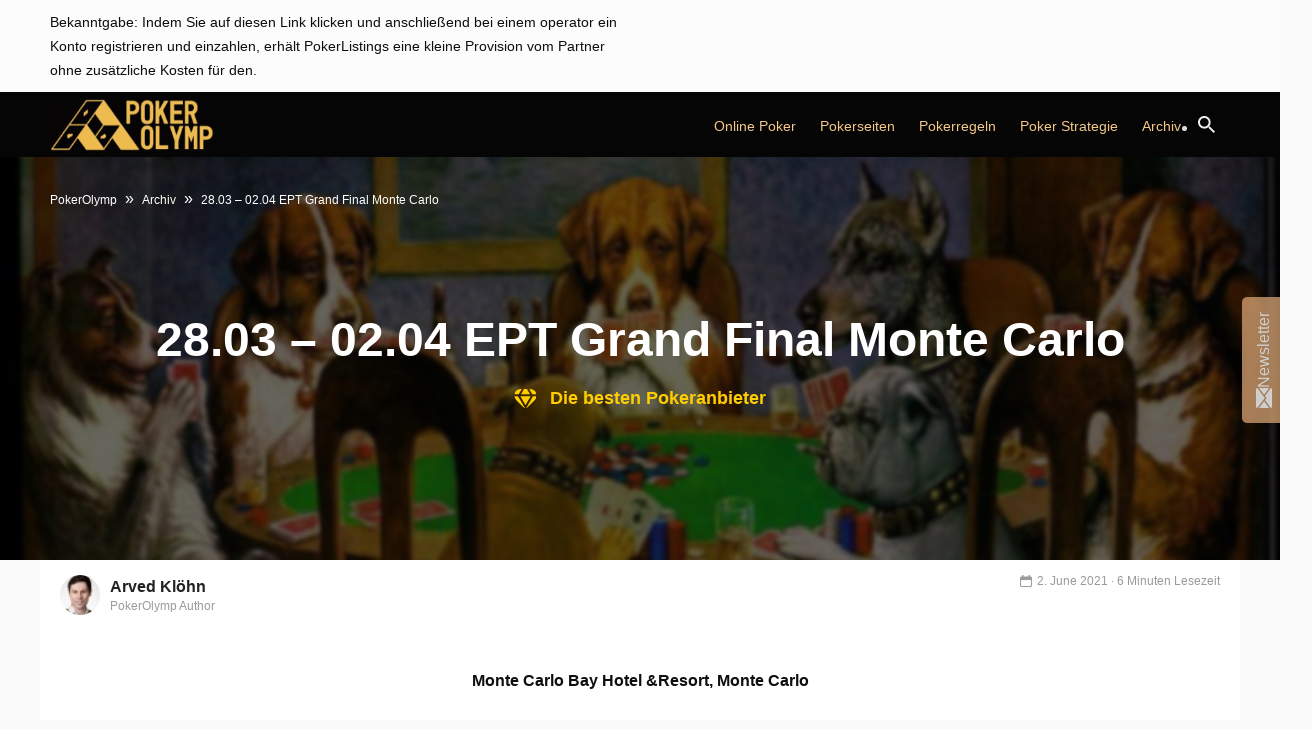

--- FILE ---
content_type: text/html; charset=UTF-8
request_url: https://www.pokerolymp.com/28-03-02-04-ept-grand-final-monte-carlo
body_size: 50936
content:
<!DOCTYPE HTML>

<html lang="de">

<head>
    <meta name="viewport" content="width=device-width, initial-scale=1.0">
    <meta http-equiv="Content-Type" content="text/html; charset=UTF-8" />
    <meta name="theme-color" content="#000">
    <link rel="profile" href="https://gmpg.org/xfn/11" />
        

    <link rel="dns-prefetch" href="https://ajax.googleapis.com">
    <link rel="dns-prefetch" href="https://www.google-analytics.com">

    
<style data-ponyfill>
    :root {
        --mainMenuBackgroundColour: #050505;
        --mainMenuMobileLinkBackgroundColour: #1f1f1f;
        --subMenuBackgroundColour: #0f0f0f;
        --headerColour: #ca996c;
        --footerBackgroundColour: #0f0f0f;
        --primaryFontColour: #0f0f0f;
        --featuredVideosBackgroundColour: #0f0f0f;
        --featuredVideosTitleColour: #fff;
        --primaryButtonColour: #edbd37;
        --primaryButtonDisabledColour: #edbd37;
        --primaryButtonHoverColour: #edb212;
        --secondaryButtonColour: #f0f0f0;
        --secondaryButtonDisabledColour: #f0f0f0;
        --secondaryButtonHoverColour: #c8c8c8;
        --textLinkColour: #994407;
        --textLinkColourHover: #ca996c;
        --primaryBackgroundColour: #ca996c;
        --primaryBackgroundColourLighter: rgba(202, 153, 108, 0.2);
        --primaryBackgroundColourLight: rgba(202, 153, 108, 0.05);
        --inactiveBulletsColour: #f3c788;
        --subMenuItemHoverBackgroundColour: #513023;
        --mainMenuBorderColour: #ca996c;
        --mobileMainMenuTextColour: #dadada;
        --desktopMainMenuTextColour: #f3c788;
        --currentMenuParentBackgroundColour: #474747;
        --casinoFinderAccentButtonTextColour: #052ee9;
        --casinoFinderAccentButtonBackgroundColour: #f0f6ff;
        --ctaButtonText: #fff;
        --ctaButtonTextHover: #fff;
        --currentActiveMainMenuLink: #fff;
        --mainMenuSolidBgColour: ;
        --mainMenuSolidBgTextColour: ;
        --mainMenuSolidBGTextColourHover: ;
        --mainMenuSolidBgHover: ;
        --mainMenuOutlineColour: ;
        --mainMenuBorderColourHover: ;
        --mainMenuBorderTextColourHover: ;
        --mainMenuColouredLinkText: ;
        --mainMenuColouredLinkTextHover: ;
        --mainMenuColouredLinkBorderDesktop: ;
        --mainMenuColouredLinkBorderDesktophover: ;
        --feastCalendarBG: ;
        --feastCalendarText: ;
        --itemCalendarShadow: ;
        --feastCalendarCTAHoverbg: ;
        --feastCalendarCTAHoverText: ;
        --sidebarBGcolour: #fdf4e8;
        --blockButtonColour: ;
    }
</style>
    <title>
        28.03 - 02.04 EPT Grand Final Monte Carlo    </title>

    <meta name='robots' content='max-image-preview:large' />
<meta name="description" content="Monte Carlo Bay Hotel &amp;Resort, Monte CarloDatumZeitTurnierDetailsBuy-InErgebnisBerichtBilder28.0314:00EPT No Limit HoldâemTag 1AFreezeout€"/>
<meta name="robots" content="max-snippet:-1, max-image-preview:large, max-video-preview:-1"/>
<link rel="canonical" href="https://www.pokerolymp.com/28-03-02-04-ept-grand-final-monte-carlo" />
<meta property="og:locale" content="en_US" />
<meta property="og:type" content="article" />
<meta property="og:title" content="28.03 - 02.04 EPT Grand Final Monte Carlo" />
<meta property="og:description" content="Monte Carlo Bay Hotel &amp;Resort, Monte CarloDatumZeitTurnierDetailsBuy-InErgebnisBerichtBilder28.0314:00EPT No Limit HoldâemTag 1AFreezeout€" />
<meta property="og:url" content="https://www.pokerolymp.com/28-03-02-04-ept-grand-final-monte-carlo" />
<meta property="og:site_name" content="PokerOlymp" />
<meta property="article:section" content="Uncategorized" />
<meta property="article:published_time" content="2007-03-04T20:25:00+00:00" />
<meta property="article:modified_time" content="2021-06-02T16:51:57+00:00" />
<meta property="og:updated_time" content="2021-06-02T16:51:57+00:00" />
<meta property="og:image" content="https://www.pokerolymp.com/wp-content/uploads/generic-header.jpg" />
<meta property="og:image:secure_url" content="https://www.pokerolymp.com/wp-content/uploads/generic-header.jpg" />
<meta property="og:image:width" content="1920" />
<meta property="og:image:height" content="956" />
<meta name="twitter:card" content="summary_large_image" />
<meta name="twitter:description" content="Monte Carlo Bay Hotel &amp;Resort, Monte CarloDatumZeitTurnierDetailsBuy-InErgebnisBerichtBilder28.0314:00EPT No Limit HoldâemTag 1AFreezeout€" />
<meta name="twitter:title" content="28.03 - 02.04 EPT Grand Final Monte Carlo" />
<meta name="twitter:image" content="https://www.pokerolymp.com/wp-content/uploads/generic-header.jpg" />
<link rel='dns-prefetch' href='//www.pokerolymp.com' />
<link rel='dns-prefetch' href='//www.google.com' />
<link rel='dns-prefetch' href='//ajax.googleapis.com' />
<link rel='dns-prefetch' href='//s.w.org' />
<link rel='stylesheet' id='popup-styles-css'  href='https://www.pokerolymp.com/wp-content/plugins/popup-banner/assets/popup.css?ver=1.1' type='text/css' media='all' />
<link rel='stylesheet' id='wp-block-library-css'  href='https://www.pokerolymp.com/wp-includes/css/dist/block-library/style.min.css?ver=5.7.11' type='text/css' media='all' />
<link rel='stylesheet' id='CardsCSS-css'  href='https://www.pokerolymp.com/wp-content/plugins/Cards/assets/cards.css?ver=5.7.11' type='text/css' media='all' />
<link rel='stylesheet' id='contact-form-7-css'  href='https://www.pokerolymp.com/wp-content/plugins/contact-form-7/includes/css/styles.css?ver=5.4.2' type='text/css' media='all' />
<link rel='stylesheet' id='header-css'  href='https://www.pokerolymp.com/wp-content/themes/pokerlistings/dist/header/header.min.css?ver=1718193844' type='text/css' media='all' />
<link rel='stylesheet' id='main-style-css'  href='https://www.pokerolymp.com/wp-content/themes/pokerlistings/dist/bundle/bundle.min.css?ver=1718193842' type='text/css' media='all' />
<link rel='stylesheet' id='page_utils_css-css'  href='https://www.pokerolymp.com/wp-content/plugins/page-utils/assets/css/page_utils.css?ver=1769038119' type='text/css' media='all' />
<link rel='stylesheet' id='pu_lazyloadxt_fadein_css-css'  href='https://www.pokerolymp.com/wp-content/plugins/page-utils/assets/css/jquery.lazyloadxt.fadein.css?ver=0.1.0.3.7' type='text/css' media='all' />
<script type='text/javascript' src='https://ajax.googleapis.com/ajax/libs/jquery/3.5.1/jquery.min.js' id='jquery-js'></script>
<script type='text/javascript' id='jquery-js-after'>
window.jQuery || document.write('<script src="/wp-includes/js/jquery/jquery.min.js"><\/script>')
</script>
<link rel="https://api.w.org/" href="https://www.pokerolymp.com/wp-json/" /><link rel="alternate" type="application/json" href="https://www.pokerolymp.com/wp-json/wp/v2/posts/16789" /><link rel="EditURI" type="application/rsd+xml" title="RSD" href="https://www.pokerolymp.com/xmlrpc.php?rsd" />
<link rel="wlwmanifest" type="application/wlwmanifest+xml" href="https://www.pokerolymp.com/wp-includes/wlwmanifest.xml" /> 
<meta name="generator" content="WordPress 5.7.11" />
<link rel='shortlink' href='https://www.pokerolymp.com/?p=16789' />
<link rel="alternate" type="application/json+oembed" href="https://www.pokerolymp.com/wp-json/oembed/1.0/embed?url=https%3A%2F%2Fwww.pokerolymp.com%2F28-03-02-04-ept-grand-final-monte-carlo" />
<link rel="alternate" type="text/xml+oembed" href="https://www.pokerolymp.com/wp-json/oembed/1.0/embed?url=https%3A%2F%2Fwww.pokerolymp.com%2F28-03-02-04-ept-grand-final-monte-carlo&#038;format=xml" />
		<style type="text/css">
						.shortcode-star-rating{padding:0 0.5em;}.dashicons{font-size:20px;width:auto;height:auto;line-height:normal;text-decoration:inherit;vertical-align:middle;}.shortcode-star-rating [class^="dashicons dashicons-star-"]:before{color:#FCAE00;}.ssr-int{margin-left:0.2em;font-size:13px;vertical-align:middle;color:#333;}		</style>
				<script>
			var _customTask = function () {
			    // customTask function wrapper
			    return function (model) {
			        //function for declaring Client ID and Session ID for sending to Cookies / Custom Dimensions
			        function setClientAndSessionId() {
			            var gaClientIdCookie = '_gaclientid';
			            var gaSessionIdCookie = '_gasessionid';
			            var domainPath = (function () {
			                var hostname = window.location.hostname;
			                return 'domain=' + hostname + ';path=/';
			            })();
			            var clientId = model.get('clientId');
			            var newSessionId = (function () {
			                // Generate a random number
			                var randomNumberString = Math.floor((Math.random() * 10000000) + 1).toString();
			                // Pad the number with 0s
			                var randomEightDigitNumber = (function () {
			                    if (randomNumberString.length === 8) {
			                        return randomNumberString;
			                    } else {
			                        while (randomNumberString.length < 8) {
			                            randomNumberString = '0' + randomNumberString;
			                        }
			                        return randomNumberString;
			                    }
			                })();
			                return Date.now() + 'r' + randomEightDigitNumber;
			            })();
			            //function for setting 30 minute cookie (mimic GA session)
			            function set30MinuteCookie(cname, cvalue) {
			                var d = new Date();
			                d.setTime(d.getTime() + (30 * 60 * 1000));
			                var expires = "expires=" + d.toUTCString();
			                document.cookie = cname + "=" + cvalue + ";" + expires + ";" + domainPath;
			            }
			            //function for getting cookies
			            function getCookie(cname) {
			                var name = cname + "=";
			                var decodedCookie = decodeURIComponent(document.cookie);
			                var ca = decodedCookie.split(';');
			                for (var i = 0; i < ca.length; i++) {
			                    var c = ca[i];
			                    while (c.charAt(0) == ' ') {
			                        c = c.substring(1);
			                    }
			                    if (c.indexOf(name) == 0) {
			                        return c.substring(name.length, c.length);
			                    }
			                }
			                return "";
			            }
			            //function for setting Client ID
			            function setClientId() {
			                set30MinuteCookie(gaClientIdCookie, clientId);
			                model.set('dimension' + 1, clientId);
			            }
			            //function for setting Session ID
			            function setSessionId() {
			                var sessionId = getCookie(gaSessionIdCookie);
			                if (sessionId === "") {
			                    sessionId = newSessionId;
			                } else {
			                    sessionId = sessionId;
			                }
			                set30MinuteCookie(gaSessionIdCookie, sessionId);
			                model.set('dimension' + 2, sessionId);
			            }
			            //final execution
			            setClientId();
			            setSessionId();
			        }
			        setClientAndSessionId();
			    }
			}
		</script>
		<!-- Tracking Code -->
		<script>
		(function(i,s,o,g,r,a,m){i['GoogleAnalyticsObject']=r;i[r]=i[r]||function(){
		(i[r].q=i[r].q||[]).push(arguments)},i[r].l=1*new Date();a=s.createElement(o),
		m=s.getElementsByTagName(o)[0];a.async=1;a.src=g;m.parentNode.insertBefore(a,m)
		})(window,document,'script','https://www.google-analytics.com/analytics.js','ga');

		ga('create', 'UA-90028399-24', 'auto');
		ga('set', 'transport', 'xhr');
		ga('set', 'customTask', _customTask());
		ga('send', 'pageview');
		</script>
		<!-- End Google Analytics -->
		        	<!-- PU Extra Scripts Header -->
        <link rel="icon" href="https://www.pokerolymp.com/wp-content/uploads/cropped-PO_favicon-1-32x32.png" sizes="32x32" />
<link rel="icon" href="https://www.pokerolymp.com/wp-content/uploads/cropped-PO_favicon-1-192x192.png" sizes="192x192" />
<link rel="apple-touch-icon" href="https://www.pokerolymp.com/wp-content/uploads/cropped-PO_favicon-1-180x180.png" />
<meta name="msapplication-TileImage" content="https://www.pokerolymp.com/wp-content/uploads/cropped-PO_favicon-1-270x270.png" />
  <script>
    var ajaxurl = "https:\/\/www.pokerolymp.com\/wp-admin\/admin-ajax.php";
  </script>

    <style data-ponyfill id="critical-css">
        html{scroll-behavior:smooth}body{font-family:-apple-system,BlinkMacSystemFont,"Segoe UI",Roboto,Oxygen-Sans,Ubuntu,Cantarell,"Helvetica Neue",sans-serif;font-size:16px;color:var(--primaryFontColour);background:#fafafa}@media(min-width: 1200px){.recommended-slick{max-height:486px}}.casino-finder__item{width:100%}.casino-finder__item-bottom{width:100%}@media(min-width: 767px){.casino-finder__item-bottom{min-width:240px;width:240px}}.casino-finder__item-top{width:100%}@media(min-width: 767px){.casino-finder__item-top{width:calc(100% - 240px);min-width:calc(100% - 240px)}}.video-row{height:330px;overflow:hidden}.video-item{display:inline-block;margin-right:15px;width:242px;height:300px}.container{width:100%;padding-right:10px;padding-left:10px;margin-right:auto;margin-left:auto}@media(min-width: 576px){.container{max-width:540px}}@media(min-width: 768px){.container{max-width:720px}}@media(min-width: 992px){.container{max-width:960px}}@media(min-width: 1200px){.container{max-width:1200px}}.col-xl,.col-xl-auto,.col-xl-12,.col-xl-11,.col-xl-10,.col-xl-9,.col-xl-8,.col-xl-7,.col-xl-6,.col-xl-5,.col-xl-4,.col-xl-3,.col-xl-2,.col-xl-1,.col-lg,.col-lg-auto,.col-lg-12,.col-lg-11,.col-lg-10,.col-lg-9,.col-lg-8,.col-lg-7,.col-lg-6,.col-lg-5,.col-lg-4,.col-lg-3,.col-lg-2,.col-lg-1,.col-md,.col-md-auto,.col-md-12,.col-md-11,.col-md-10,.col-md-9,.col-md-8,.col-md-7,.col-md-6,.col-md-5,.col-md-4,.col-md-3,.col-md-2,.col-md-1,.col-sm,.col-sm-auto,.col-sm-12,.col-sm-11,.col-sm-10,.col-sm-9,.col-sm-8,.col-sm-7,.col-sm-6,.col-sm-5,.col-sm-4,.col-sm-3,.col-sm-2,.col-sm-1,.col,.col-auto,.col-12,.col-11,.col-10,.col-9,.col-8,.col-7,.col-6,.col-5,.col-4,.col-3,.col-2,.col-1{position:relative;width:100%;padding-right:10px;padding-left:10px}.col-12{-webkit-box-flex:0;-ms-flex:0 0 100%;flex:0 0 100%;max-width:100%}.col-11{-webkit-box-flex:0;-ms-flex:0 0 91.66667%;flex:0 0 91.66667%;max-width:91.66667%}.col-10{-webkit-box-flex:0;-ms-flex:0 0 83.33333%;flex:0 0 83.33333%;max-width:83.33333%}.col-9{-webkit-box-flex:0;-ms-flex:0 0 75%;flex:0 0 75%;max-width:75%}.col-8{-webkit-box-flex:0;-ms-flex:0 0 66.66667%;flex:0 0 66.66667%;max-width:66.66667%}.col-7{-webkit-box-flex:0;-ms-flex:0 0 58.33333%;flex:0 0 58.33333%;max-width:58.33333%}.col-6{-webkit-box-flex:0;-ms-flex:0 0 50%;flex:0 0 50%;max-width:50%}.col-5{-webkit-box-flex:0;-ms-flex:0 0 41.66667%;flex:0 0 41.66667%;max-width:41.66667%}.col-4{-webkit-box-flex:0;-ms-flex:0 0 33.33333%;flex:0 0 33.33333%;max-width:33.33333%}.col-3{-webkit-box-flex:0;-ms-flex:0 0 25%;flex:0 0 25%;max-width:25%}.col-2{-webkit-box-flex:0;-ms-flex:0 0 16.66667%;flex:0 0 16.66667%;max-width:16.66667%}.col-1{-webkit-box-flex:0;-ms-flex:0 0 8.33333%;flex:0 0 8.33333%;max-width:8.33333%}@media(min-width: 576px){.col-sm-12{-webkit-box-flex:0;-ms-flex:0 0 100%;flex:0 0 100%;max-width:100%}.col-sm-8{-webkit-box-flex:0;-ms-flex:0 0 66.66667%;flex:0 0 66.66667%;max-width:66.66667%}.col-sm-6{-webkit-box-flex:0;-ms-flex:0 0 50%;flex:0 0 50%;max-width:50%}.col-sm-2{-webkit-box-flex:0;-ms-flex:0 0 16.66667%;flex:0 0 16.66667%;max-width:16.66667%}}@media(min-width: 768px){.col-md-3{-webkit-box-flex:0;-ms-flex:0 0 25%;flex:0 0 25%;max-width:25%}.col-md-4{-webkit-box-flex:0;-ms-flex:0 0 33.33333%;flex:0 0 33.33333%;max-width:33.33333%}.col-md-6{-webkit-box-flex:0;-ms-flex:0 0 50%;flex:0 0 50%;max-width:50%}.col-md-7{-webkit-box-flex:0;-ms-flex:0 0 58.33333%;flex:0 0 58.33333%;max-width:58.33333%}.col-md-8{-webkit-box-flex:0;-ms-flex:0 0 66.6666666667%;flex:0 0 66.6666666667%;max-width:66.6666666667%}.col-md-9{-webkit-box-flex:0;-ms-flex:0 0 75%;flex:0 0 75%;max-width:75%}.col-md-12{-webkit-box-flex:0;-ms-flex:0 0 100%;flex:0 0 100%;max-width:100%}}@media(min-width: 992px){.col-lg-3{-webkit-box-flex:0;-ms-flex:0 0 25%;flex:0 0 25%;max-width:25%}.col-lg-4{-webkit-box-flex:0;-ms-flex:0 0 33.33333%;flex:0 0 33.33333%;max-width:33.33333%}.col-lg-5{-webkit-box-flex:0;-ms-flex:0 0 41.66667%;flex:0 0 41.66667%;max-width:41.66667%}.col-lg-6{-webkit-box-flex:0;-ms-flex:0 0 50%;flex:0 0 50%;max-width:50%}.col-lg-7{-webkit-box-flex:0;-ms-flex:0 0 58.33333%;flex:0 0 58.33333%;max-width:58.33333%}.col-lg-8{-webkit-box-flex:0;-ms-flex:0 0 66.66667%;flex:0 0 66.66667%;max-width:66.66667%}.col-lg-9{-webkit-box-flex:0;-ms-flex:0 0 75%;flex:0 0 75%;max-width:75%}.col-lg-10{-webkit-box-flex:0;-ms-flex:0 0 83.33333%;flex:0 0 83.33333%;max-width:83.33333%}.col-lg-11{-webkit-box-flex:0;-ms-flex:0 0 91.66667%;flex:0 0 91.66667%;max-width:91.66667%}.col-lg-12{-webkit-box-flex:0;-ms-flex:0 0 100%;flex:0 0 100%;max-width:100%}}@media(min-width: 1200px){.col-xl-8{-webkit-box-flex:0;-ms-flex:0 0 66.66667%;flex:0 0 66.66667%;max-width:66.66667%}.col-xl-4{-webkit-box-flex:0;-ms-flex:0 0 33.33333%;flex:0 0 33.33333%;max-width:33.33333%}.col-xl-3{-webkit-box-flex:0;-ms-flex:0 0 25%;flex:0 0 25%;max-width:25%}}.col{-ms-flex-preferred-size:0;flex-basis:0;-webkit-box-flex:1;-ms-flex-positive:1;flex-grow:1;max-width:100%}.col-auto{-webkit-box-flex:0;-ms-flex:0 0 auto;flex:0 0 auto;width:auto;max-width:100%}*{text-rendering:optimizeLegibility;-webkit-font-smoothing:antialiased;-moz-osx-font-smoothing:grayscale}h1{font-family:-apple-system,BlinkMacSystemFont,"Segoe UI",Roboto,Oxygen-Sans,Ubuntu,Cantarell,"Helvetica Neue",sans-serif;font-weight:900;font-size:30px;line-height:1.2;color:var(--headerColour)}.justify-content-center h2{margin:0 auto 40px auto}@media(max-width: 767px){.justify-content-center h2{margin:0 auto 20px}}h2,.h2{color:var(--headerColour);font-size:26px;line-height:1.2}@media(min-width: 768px){h2,.h2{font-size:28px}}@media(max-width: 767px){h2,.h2{font-size:20px;line-height:22px}}h3,.h3{color:var(--headerColour);font-size:24px;line-height:1.2}@media(max-width: 767px){h3,.h3{font-size:18px;line-height:20px;margin:10px auto 10px auto}}h4,.h4{color:var(--headerColour);font-size:22px;line-height:1.2}@media(max-width: 767px){h4,.h4{font-size:16px;line-height:18px;margin:10px auto 10px auto}}h5,.h5{color:var(--headerColour);font-size:20px;font-weight:500;line-height:1.15}@media(min-width: 768px){h5,.h5{font-size:18px}}h6,.h6{font-size:16px;font-weight:600;font-family:-apple-system,BlinkMacSystemFont,"Segoe UI",Roboto,Oxygen-Sans,Ubuntu,Cantarell,"Helvetica Neue",sans-serif;color:var(--headerColour);text-transform:uppercase}@media(min-width: 768px){h6,.h6{font-size:18px}}.container .header1,.container .header6{font-family:-apple-system,BlinkMacSystemFont,"Segoe UI",Roboto,Oxygen-Sans,Ubuntu,Cantarell,"Helvetica Neue",sans-serif}.anchors--blue a{color:var(--textLinkColour);font-weight:600}.headline-bar{position:relative}.headline-bar::before{content:"";position:absolute}.headline-bar--left{padding:14px 30px 14px 20px}.headline-bar--left::before{height:100%;width:10px;left:0;top:0}.headline-bar--top{padding:20px 30px 14px 0px}.headline-bar--top::before{height:5px;width:80px;left:0;top:0}.headline-bar--white::before{background-color:#fff}.headline-bar--black::before{background-color:#0f0f0f}.headline-bar--emperor::before{background-color:#535353}.headline-bar--scorpion::before{background-color:#5b5b5b}.headline-bar--gallery::before{background-color:#f0f0f0}.headline-bar--alabaster::before{background-color:#f7f7f7}.headline-bar--blue::before{background-color:#052ee9}.headline-bar--pigeon-post::before{background-color:#bfc7df}.headline-bar--hawkes-blue::before{background-color:#d8e2fd}.headline-bar--alice-blue::before{background-color:#e6eafd}.headline-bar--zircon::before{background-color:#f0f6ff}.headline-bar--link-water::before{background-color:#e1e6f8}.headline-bar--iron::before{background-color:#d8dbdd}.headline-bar--atlantis::before{background-color:#79b929}.headline-bar--purple-heart::before{background-color:#8b29b9}.headline-bar--tall-poppy::before{background-color:#b92937}.headline-bar--supernova::before{background-color:#fccc04}.headline-bar--red-ribbon::before{background-color:#e90530}.headline-bar--lima::before{background-color:#78be21}.headline-bar--eucalyptus::before{background-color:#278660}.headline-bar--eucalyptus2::before{background-color:#279367}.headline-bar--dark-cerulean::before{background-color:#164273}.headline-bar--white-smoke::before{background-color:#f8f8f8}.headline-bar--tangerine-yellow::before{background-color:#ffcd00}.headline-bar--qotd-bg::before{background-color:#e0ecff}.headline-bar--qotd-gold::before{background-color:#c48f00}.headline-bar--qotd-burgundy::before{background-color:#a81a42}.headline-bar--qotd-lima::before{background-color:#78be21}.headline-bar--qotd-purple::before{background-color:#8612fb}.headline-bar--qotd-blue::before{background-color:#052ee9}.headline-bar--smalt-blue::before{background-color:#102a8f}.text-bar{position:relative}.text-bar--left{padding-left:15px;border-left:4px solid var(--textLinkColour)}.text--s{font-size:14px}.text--m{font-size:16px}@media(min-width: 768px){.text--m{font-size:18px}}.text--l{font-size:20px}@media(min-width: 768px){.text--l{font-size:24px}}.text--xl{font-size:26px}@media(min-width: 768px){.text--xl{font-size:30px;line-height:35px}}.text--xxl{font-size:30px}@media(min-width: 768px){.text--xxl{font-size:48px;line-height:56px}}.text-weight--light{font-weight:300 !important}.text-weight--normal{font-weight:400 !important}.text-weight--semi{font-weight:500}.text-weight--bold{font-weight:600}.text-weight--boldest{font-weight:900}.text-weight--reset{font-weight:normal;font-weight:initial}p{font-family:-apple-system,BlinkMacSystemFont,"Segoe UI",Roboto,Oxygen-Sans,Ubuntu,Cantarell,"Helvetica Neue",sans-serif;font-weight:300}a:hover{text-decoration:none;cursor:pointer}.list-basic{list-style:none;padding-left:0}@media(min-width: 768px){.list-basic{padding-left:15px}}.list-basic li{font-weight:600}.list-basic li::before{content:"•";color:var(--textLinkColour);display:inline-block;width:10px;margin-left:-1em}.icon-list{padding:0;list-style:none}.icon-list__item{padding-left:30px;position:relative;font-size:14px}.icon-list__item:before{content:"";position:absolute;left:0;top:50%;-webkit-transform:translateY(-50%);transform:translateY(-50%)}.icon-list__item--tick:before{background-image:url("data:image/svg+xml,%3Csvg xmlns='http://www.w3.org/2000/svg' viewBox='0 0 220.26 163.7'%3E%3Cdefs%3E%3Cstyle%3E.cls-1%7Bfill:none;stroke:%2379b929;stroke-miterlimit:10;stroke-width:25px;%7D%3C/style%3E%3C/defs%3E%3Ctitle%3Etick%3C/title%3E%3Cg id='Layer_2' data-name='Layer 2'%3E%3Cg id='Layer_1-2' data-name='Layer 1'%3E%3Cpolyline class='cls-1' points='211.43 8.84 74.25 146.02 8.84 80.61'/%3E%3C/g%3E%3C/g%3E%3C/svg%3E");width:21px;height:15px}.icon-list__item--cross:before{background-image:url("data:image/svg+xml,%3Csvg xmlns='http://www.w3.org/2000/svg' viewBox='0 0 154.86 154.86'%3E%3Cdefs%3E%3Cstyle%3E.cls-1%7Bfill:none;stroke:%23b82e3f;stroke-miterlimit:10;stroke-width:25px;%7D%3C/style%3E%3C/defs%3E%3Ctitle%3Ecross%3C/title%3E%3Cg id='Layer_2' data-name='Layer 2'%3E%3Cg id='Warstwa_1' data-name='Warstwa 1'%3E%3Cline class='cls-1' x1='146.02' y1='8.84' x2='8.84' y2='146.02'/%3E%3Cline class='cls-1' x1='146.02' y1='146.02' x2='8.84' y2='8.84'/%3E%3C/g%3E%3C/g%3E%3C/svg%3E");width:21px;height:15px;width:15px}.float-list{list-style:none;display:-webkit-box;display:-ms-flexbox;display:flex;-ms-flex-wrap:wrap;flex-wrap:wrap;padding:0;-webkit-box-pack:center;-ms-flex-pack:center;justify-content:center}.float-list li:after{content:"|";margin:0 5px}.float-list li a{color:#0f0f0f}span.icon{margin-right:10px}.icon--category::before{background-image:url("data:image/svg+xml,%3Csvg xmlns='http://www.w3.org/2000/svg' viewBox='0 0 48 38'%3E%3Cdefs%3E%3Cstyle%3E.cls-1%7Bfill:%23333;%7D%3C/style%3E%3C/defs%3E%3Ctitle%3Ecategory%3C/title%3E%3Cg id='Layer_2' data-name='Layer 2'%3E%3Cg id='Layer_1-2' data-name='Layer 1'%3E%3Crect class='cls-1' width='48' height='7'/%3E%3Crect class='cls-1' y='15.5' width='34' height='7'/%3E%3Crect class='cls-1' y='31' width='24' height='7'/%3E%3C/g%3E%3C/g%3E%3C/svg%3E");background-size:cover;background-position:center center;display:inline-block;width:14px;height:12px;content:"";-webkit-transition:.25s ease-in-out;transition:.25s ease-in-out}.icon--calendar::before{background-image:url("data:image/svg+xml,%3Csvg xmlns='http://www.w3.org/2000/svg' xmlns:xlink='http://www.w3.org/1999/xlink' viewBox='0 0 36 40'%3E%3Cdefs%3E%3Cstyle%3E.cls-1%7Bfill:none;%7D.cls-2%7Bclip-path:url(%23clip-path);%7D.cls-3%7Bfill:%23333;%7D%3C/style%3E%3CclipPath id='clip-path'%3E%3Crect class='cls-1' width='36' height='40'/%3E%3C/clipPath%3E%3C/defs%3E%3Ctitle%3Ecalendar%3C/title%3E%3Cg id='Layer_2' data-name='Layer 2'%3E%3Cg id='Layer_1-2' data-name='Layer 1'%3E%3Cg class='cls-2'%3E%3Cpath class='cls-3' d='M31.31,40H4.69A4.7,4.7,0,0,1,0,35.31V8.69A4.7,4.7,0,0,1,4.69,4H31.31A4.7,4.7,0,0,1,36,8.69V35.31A4.7,4.7,0,0,1,31.31,40M4.69,6A2.7,2.7,0,0,0,2,8.69V35.31A2.7,2.7,0,0,0,4.69,38H31.31A2.7,2.7,0,0,0,34,35.31V8.69A2.7,2.7,0,0,0,31.31,6Z'/%3E%3Cpath class='cls-3' d='M35,11H1V8.69A3.69,3.69,0,0,1,4.69,5H31.31A3.69,3.69,0,0,1,35,8.69Z'/%3E%3Cpath class='cls-3' d='M26,7a3.5,3.5,0,1,1,3.5-3.5A3.5,3.5,0,0,1,26,7m0-5a1.5,1.5,0,1,0,1.5,1.5A1.5,1.5,0,0,0,26,2'/%3E%3Cpath class='cls-3' d='M10,7a3.5,3.5,0,1,1,3.5-3.5A3.5,3.5,0,0,1,10,7m0-5a1.5,1.5,0,1,0,1.5,1.5A1.5,1.5,0,0,0,10,2'/%3E%3Crect class='cls-3' x='4' y='14' width='8' height='8'/%3E%3Crect class='cls-3' x='14' y='14' width='8' height='8'/%3E%3Crect class='cls-3' x='24' y='14' width='8' height='8'/%3E%3Crect class='cls-3' x='4' y='25' width='8' height='8'/%3E%3Crect class='cls-3' x='14' y='25' width='8' height='8'/%3E%3Crect class='cls-3' x='24' y='25' width='8' height='8'/%3E%3C/g%3E%3C/g%3E%3C/g%3E%3C/svg%3E");background-size:cover;background-position:center center;display:inline-block;width:11px;height:12px;content:"";-webkit-transition:.25s ease-in-out;transition:.25s ease-in-out}.icon--spades::before{background-image:url("data:image/svg+xml,%3Csvg xmlns='http://www.w3.org/2000/svg' xmlns:xlink='http://www.w3.org/1999/xlink' width='19px' height='21px'%3E%3Cpath fill-rule='evenodd' fill='rgb(4, 46, 233)' d='M13.436,4.582 C11.433,3.122 9.716,1.071 9.511,0.237 C9.268,1.087 7.725,3.083 5.560,4.541 C3.328,6.046 -0.027,7.453 -0.003,11.216 C0.044,17.827 6.559,19.339 9.226,14.128 C9.149,15.864 8.709,19.067 7.171,19.455 C7.034,19.489 6.892,19.683 7.031,19.774 C8.102,20.469 11.391,20.203 11.890,20.091 C12.496,19.957 12.169,19.646 12.127,19.624 C10.953,18.965 9.925,16.718 9.832,14.250 C12.457,19.100 18.956,17.821 19.001,11.255 C19.025,7.494 15.633,6.180 13.436,4.582 Z'/%3E%3C/svg%3E");background-size:cover;display:inline-block;width:12px;height:12px;content:""}.icon--star::before{background-image:url("data:image/svg+xml,%3Csvg xmlns='http://www.w3.org/2000/svg' xmlns:xlink='http://www.w3.org/1999/xlink' width='19px' height='18px'%3E%3Cpath fill-rule='evenodd' fill='rgb(255, 255, 255)' d='M9.500,0.000 L12.103,6.186 L18.999,6.876 L14.038,11.061 L15.371,18.000 L9.500,14.727 L3.629,18.000 L4.962,11.061 L0.001,6.876 L6.897,6.186 L9.500,0.000 '/%3E%3C/svg%3E");background-size:cover;display:inline-block;width:19px;height:19px;content:""}.icon--star-blue::before{background-image:url("data:image/svg+xml,%3Csvg xmlns='http://www.w3.org/2000/svg' width='19' height='18' viewBox='0 0 19 18'%3E%3Cmetadata%3E%3C%3Fxpacket begin='﻿' id='W5M0MpCehiHzreSzNTczkc9d'%3F%3E%3Cx:xmpmeta xmlns:x='adobe:ns:meta/' x:xmptk='Adobe XMP Core 5.6-c140 79.160451, 2017/05/06-01:08:21 '%3E%3Crdf:RDF xmlns:rdf='http://www.w3.org/1999/02/22-rdf-syntax-ns%23'%3E%3Crdf:Description rdf:about=''/%3E%3C/rdf:RDF%3E%3C/x:xmpmeta%3E%3C%3Fxpacket end='w'%3F%3E%3C/metadata%3E%3Cdefs%3E%3Cstyle%3E .cls-1 %7B fill: %23052ee9; fill-rule: evenodd; %7D %3C/style%3E%3C/defs%3E%3Cpath id='Kształt_1133_kopia' data-name='Kształt 1133 kopia' class='cls-1' d='M1680.5,1583l2.6,6.18,6.9,0.69-4.96,4.19,1.33,6.94-5.87-3.27-5.87,3.27,1.33-6.94-4.96-4.19,6.9-.69,2.6-6.18' transform='translate(-1671 -1583)'/%3E%3C/svg%3E%0A");background-size:cover;display:inline-block;width:19px;height:18px;content:""}.icon--search::before{background-image:url("data:image/svg+xml,%3Csvg class='search-block__icon-search' width='17' height='17' viewBox='0 0 17 17' fill='none' xmlns='http://www.w3.org/2000/svg'%3E%3Cpath d='M6.31429 0C7.98894 0 9.595 0.665253 10.7792 1.84941C11.9633 3.03357 12.6286 4.63963 12.6286 6.31429C12.6286 7.87829 12.0554 9.316 11.1131 10.4234L11.3754 10.6857H12.1429L17 15.5429L15.5429 17L10.6857 12.1429V11.3754L10.4234 11.1131C9.316 12.0554 7.87829 12.6286 6.31429 12.6286C4.63963 12.6286 3.03357 11.9633 1.84941 10.7792C0.665253 9.595 0 7.98894 0 6.31429C0 4.63963 0.665253 3.03357 1.84941 1.84941C3.03357 0.665253 4.63963 0 6.31429 0ZM6.31429 1.94286C3.88571 1.94286 1.94286 3.88571 1.94286 6.31429C1.94286 8.74286 3.88571 10.6857 6.31429 10.6857C8.74286 10.6857 10.6857 8.74286 10.6857 6.31429C10.6857 3.88571 8.74286 1.94286 6.31429 1.94286Z' fill='%23F0F0F0'%3E%3C/path%3E%3C/svg%3E");background-size:cover;display:inline-block;width:17px;height:17px;content:""}.icon--close::before{background-image:url("data:image/svg+xml,%3Csvg xmlns='http://www.w3.org/2000/svg' viewBox='0 0 12.73 12.73'%3E%3Cdefs%3E%3Cstyle%3E.cls-1%7Bfill:%23fff;%7D%3C/style%3E%3C/defs%3E%3Ctitle%3Eclose%3C/title%3E%3Cg id='Layer_2' data-name='Layer 2'%3E%3Cg id='Layer_1-2' data-name='Layer 1'%3E%3Crect class='cls-1' x='5.86' y='-2.14' width='1' height='17' transform='translate(-2.64 6.36) rotate(-45)'/%3E%3Crect class='cls-1' x='-2.14' y='5.86' width='17' height='1' transform='translate(-2.64 6.36) rotate(-45)'/%3E%3C/g%3E%3C/g%3E%3C/svg%3E");display:inline-block;width:17px;height:17px;content:""}.icon--score{background-color:var(--primaryButtonColour);border-radius:3px;font-family:-apple-system,BlinkMacSystemFont,"Segoe UI",Roboto,Oxygen-Sans,Ubuntu,Cantarell,"Helvetica Neue",sans-serif;font-style:normal;font-size:12px;font-weight:900;line-height:14px;display:-webkit-inline-box;display:-ms-inline-flexbox;display:inline-flex;-webkit-box-pack:center;-ms-flex-pack:center;justify-content:center;-webkit-box-align:center;-ms-flex-align:center;align-items:center;color:#fff;width:30px;height:30px}.icon--fire{position:relative}.icon--fire::before{position:absolute;content:"";background:url("../img/icon-fire.svg") no-repeat;width:15px;height:20px;left:25px;top:15px}@media(max-width: 1199.98px){.icon--fire::before{left:10px}}.icon--fire.gold::before{background:url("../img/icon-fire-gold.svg") no-repeat}.screen-reader-text{border:0;clip:rect(1px, 1px, 1px, 1px);-webkit-clip-path:inset(50%);clip-path:inset(50%);height:1px;margin:-1px;overflow:hidden;padding:0;position:absolute !important;width:1px;word-wrap:normal !important}.sitemap a{line-height:40px}.cta-banner{width:100%;height:70px;padding-top:10px;background:var(--primaryBackgroundColour);overflow:hidden;-webkit-transition:all .3s ease-in-out;transition:all .3s ease-in-out;position:fixed;top:0;left:0;z-index:100;opacity:0;-webkit-transform:translateY(-100%);transform:translateY(-100%);padding-bottom:calc(2 * env(safe-area-inset-bottom));top:unset;bottom:0;-webkit-transform:translateY(100%);transform:translateY(100%)}.cta-banner[data-open=true]{-webkit-transform:translateY(0);transform:translateY(0);opacity:1}.cta-banner__container{display:-webkit-box;display:-ms-flexbox;display:flex;-webkit-box-align:center;-ms-flex-align:center;align-items:center;-webkit-box-pack:justify;-ms-flex-pack:justify;justify-content:space-between}@media(max-width: 1199.98px){.cta-banner__container{max-width:100%;min-width:100%;width:100%;margin:0;padding:0 15px}}.cta-banner__content{display:inline-block;width:calc(100% - 215px);position:relative}@media(max-width: 991.98px){.cta-banner__content{width:calc(100% - 140px)}}.cta-banner__content .cta-banner__logo{width:42px;display:inline-block}.cta-banner__content .cta-banner__logo img{max-height:50px}.cta-banner__content .cta-banner__text{padding:0 10px;width:calc(100% - 42px);display:inline-block;position:absolute;top:50%;-webkit-transform:translateY(-50%);transform:translateY(-50%);z-index:9999}.cta-banner__content .cta-banner__text .header6{color:#fff}.cta-banner__content .cta-banner__text p,.cta-banner__content .cta-banner__text--large{color:#fff;margin-bottom:0}.cta-banner__content .cta-banner__text p{font-size:12px;font-weight:normal;display:inline-block}.cta-banner__content .cta-banner__text p.terms-extend{line-height:12px}@media(max-width: 575.98px){.cta-banner__content .cta-banner__text p:first-of-type{display:none}}.cta-banner__content .cta-banner__text p a{color:#fff;margin-left:0}@media(max-width: 575.98px){.cta-banner__content .cta-banner__text .see-more__text{display:none}}.cta-banner__content .cta-banner__text--large{font-size:18px;font-weight:600;text-transform:none}.cta-banner__content .cta-banner__text .header6{display:block;font-size:25px;line-height:25px;margin-bottom:0}@media(max-width: 767.98px){.cta-banner__content .cta-banner__text .header6{font-size:14px;line-height:16px}}.cta-banner__content .cta-banner__text .header6 a{color:#fff}.cta-banner__buttons{display:inline-block;width:218px}@media(max-width: 991.98px){.cta-banner__buttons{width:auto}}.cta-banner__buttons .cta-banner__btn{background-color:#fccc04;color:#0f0f0f}@media(min-width: 992px){.cta-banner__buttons .cta-banner__btn{min-width:160px}}.cta-banner__buttons .cta-banner__btn:hover{background-color:#dfb505;color:#0f0f0f}.cta-banner__buttons .cta-banner__close{margin-left:7px;background-color:#fff;color:var(--textLinkColour);border-radius:5px;font-size:18px;font-weight:bold}@media(min-width: 992px){.cta-banner__buttons .cta-banner__close{margin:0 15px}}.cta-banner__buttons .cta-banner__close:hover{cursor:pointer}.cta-banner__buttons .cta-banner__close::before{width:inherit;height:inherit;content:"X";background-image:none;padding:5px;text-align:center}.cta-banner__bonus_tc{width:100%;padding:10px 15px 0;font-size:12px;font-weight:400;color:#fff}.cta-banner__bonus_tc span,.cta-banner__bonus_tc a{color:#fff;display:inline-block}.cta-banner--terms,.cta-banner--terms-extend{height:90px}.cta-banner--terms .see-more__text,.cta-banner--terms-extend .see-more__text{color:#fff}@media(max-width: 767.98px){.cta-banner--terms{min-height:80px;height:auto}.cta-banner--terms .cta-banner__text p:nth-child(2n){position:absolute;width:100%;min-width:100vw;right:0;left:-42px;bottom:-35px;text-align:left}}@media(min-width: 1200px){.cta-banner{top:0;-webkit-transform:translateY(-100%);transform:translateY(-100%)}.cta-banner[data-open=true]{-webkit-transform:translateY(0);transform:translateY(0)}}body.js-header-no-scroll{overflow-y:hidden;height:100vh}@media(min-width: 767px){body.js-header-no-scroll{overflow-y:visible;height:auto}}.navbar{color:var(--mobileMainMenuTextColour);background-color:var(--mainMenuBackgroundColour);-webkit-transition:all .3s ease-in-out;transition:all .3s ease-in-out;position:static;top:0;left:0;z-index:9999}.navbar[data-fixed=true]{position:fixed;width:100%;top:0;left:0}.navbar__z-index{position:relative;z-index:9999;background-color:var(--mainMenuBackgroundColour)}.navbar__container{display:-webkit-box;display:-ms-flexbox;display:flex;-webkit-box-align:center;-ms-flex-align:center;align-items:center;-webkit-box-pack:justify;-ms-flex-pack:justify;justify-content:space-between;max-width:100%}.navbar__container.container{position:static}.navbar__container label{margin-bottom:0}.navbar__label{width:26px;height:18px;position:absolute;z-index:9;right:13px}.navbar__checkbox{display:none;width:26px;height:16px;margin:0;padding:0;border:0;position:absolute;z-index:1}.navbar__checkbox:checked~nav{left:0}.navbar__checkbox:checked~.navbar__icon span:nth-child(1),.navbar__checkbox:checked~.navbar__icon span:nth-child(6){-webkit-transform:rotate(45deg);transform:rotate(45deg)}.navbar__checkbox:checked~.navbar__icon span:nth-child(2),.navbar__checkbox:checked~.navbar__icon span:nth-child(5){-webkit-transform:rotate(-45deg);transform:rotate(-45deg)}.navbar__checkbox:checked~.navbar__icon span:nth-child(1){left:5px;top:6px}.navbar__checkbox:checked~.navbar__icon span:nth-child(2){left:calc(50% - 6px);top:6px}.navbar__checkbox:checked~.navbar__icon span:nth-child(3){left:-50%;opacity:0}.navbar__checkbox:checked~.navbar__icon span:nth-child(4){left:100%;opacity:0}.navbar__checkbox:checked~.navbar__icon span:nth-child(5){left:5px;top:8px}.navbar__checkbox:checked~.navbar__icon span:nth-child(6){left:calc(50% - 6px);top:8px}.navbar__logo{-webkit-box-sizing:content-box;box-sizing:content-box;display:-webkit-box;display:-ms-flexbox;display:flex;-webkit-box-align:start;-ms-flex-align:start;align-items:flex-start;-webkit-box-pack:start;-ms-flex-pack:start;justify-content:flex-start;max-width:135px;height:52px;overflow:hidden;width:135px}.navbar__logo a{display:-webkit-box;display:-ms-flexbox;display:flex;-webkit-box-orient:horizontal;-webkit-box-direction:normal;-ms-flex-direction:row;flex-direction:row;-webkit-box-pack:start;-ms-flex-pack:start;justify-content:flex-start;-webkit-box-align:start;-ms-flex-align:start;align-items:flex-start;width:100%;height:auto;margin:auto 0}.navbar__logo img,.navbar__logo svg{width:auto;height:auto;margin:auto 0;max-height:52px}.navbar__toggle{-webkit-box-align:center;-ms-flex-align:center;align-items:center;display:-webkit-box;display:-ms-flexbox;display:flex;-webkit-box-pack:end;-ms-flex-pack:end;justify-content:flex-end}.navbar__icon{width:26px;height:16px;position:relative;-webkit-transform:rotate(0deg);transform:rotate(0deg);-webkit-transition:.5s ease-in-out;transition:.5s ease-in-out;cursor:pointer}.navbar__icon span{display:block;width:50%;height:3px;background:#fff;opacity:1;-webkit-transition:.25s ease-in-out;transition:.25s ease-in-out;-webkit-transform:rotate(0deg);transform:rotate(0deg);position:absolute}.navbar__icon span:nth-child(even){left:50%;border-radius:0 9px 9px 0}.navbar__icon span:nth-child(odd){left:0;border-radius:9px 0 0 9px}.navbar__icon span:nth-child(1),.navbar__icon span:nth-child(2){top:0}.navbar__icon span:nth-child(3),.navbar__icon span:nth-child(4){top:6px}.navbar__icon span:nth-child(5),.navbar__icon span:nth-child(6){top:12px}.navbar__menu{position:absolute;top:100%;background-color:var(--mainMenuBackgroundColour);color:var(--mobileMainMenuTextColour);width:100%;height:calc(100vh - 52px);z-index:9999;left:-120%;-webkit-transition:left .5s;transition:left .5s;overflow-y:scroll}.navbar__menu-items{margin:0;padding-left:0;display:-webkit-box;display:-ms-flexbox;display:flex;-webkit-box-orient:vertical;-webkit-box-direction:normal;-ms-flex-direction:column;flex-direction:column;padding-bottom:62px}.navbar__menu-items .navbar__menu-item{margin-bottom:0;padding-left:0}.navbar__menu-items>.navbar__menu-item.borderOutline>.navbar__menu-link,.navbar__menu-items>.navbar__menu-item.solidBg>.navbar__menu-link{border:1px solid var(--mainMenuSolidBgColour);-ms-flex-preferred-size:75%;flex-basis:75%;width:75%;-ms-flex-item-align:center;align-self:center;margin:20px auto 0;-webkit-box-pack:center;-ms-flex-pack:center;justify-content:center}.navbar__menu-items>.navbar__menu-item.borderOutline>.navbar__menu-link:before,.navbar__menu-items>.navbar__menu-item.solidBg>.navbar__menu-link:before{display:none}.navbar__menu-items>.navbar__menu-item.solidBg a{background-color:var(--mainMenuSolidBgColour);color:var(--mainMenuSolidBgTextColour)}.navbar__menu-items>.navbar__menu-item.borderOutline .navbar__menu-link{color:var(--mainMenuOutlineColour)}.navbar__menu-items>.navbar__menu-item>label~a.navbar__menu-link{display:none}.navbar__menu-items>.navbar__menu-item.menu-item-has-children>.navbar__menu-link::before{background-image:url("data:image/svg+xml,%3Csvg class='main-menu__icon' width='18' height='18' viewBox='0 0 18 18' fill='none' xmlns='http://www.w3.org/2000/svg'%3E%3Cpath d='M5.56125 6.43872L9 9.87747L12.4388 6.43872L13.5 7.49997L9 12L4.5 7.49997L5.56125 6.43872Z' fill='white'%3E%3C/path%3E%3C/svg%3E");background-size:cover;background-position:50%;display:inline-block;width:11px;height:20px;content:"";position:absolute;right:22px;top:50%;-webkit-transform:translateY(-50%);transform:translateY(-50%)}.navbar__menu-item{list-style:none;padding:0;position:static;border-top:1px solid var(--mainMenuBorderColour);-webkit-box-ordinal-group:3;-ms-flex-order:2;order:2}.navbar__menu-item.solidBg,.navbar__menu-item.borderOutline{border-top:none}.navbar__menu-item.current-menu-item:not(.solidBg):not(.borderOutline)>.navbar__menu-link,.navbar__menu-item.current-menu-parent>.navbar__menu-link{background-color:var(--currentMenuParentBackgroundColour);color:var(--currentActiveMainMenuLink)}@media(min-width: 767px){.navbar__menu-item.current-menu-item:not(.solidBg):not(.borderOutline)>.navbar__menu-link,.navbar__menu-item.current-menu-parent>.navbar__menu-link{border-radius:5px}}.navbar__menu-item .sub-menu{display:none;background-color:var(--subMenuBackgroundColour);width:100%;-webkit-transition:.5s;transition:.5s;overflow-y:scroll;padding:0}.navbar__menu-item .sub-menu .navbar__menu-item{margin-bottom:0;background-color:var(--subMenuBackgroundColour)}.navbar__menu-item .sub-menu .navbar__menu-item>label{display:none}.navbar__menu-item .sub-menu .navbar__menu-item .navbar__menu-link{font-size:14px}.navbar__menu-item .sub-menu .navbar__menu-item .navbar__menu-link--parent{font-size:12px;text-transform:uppercase}.navbar__menu-item .navbar__menu-checkbox:checked~.sub-menu{display:block}.navbar__menu-item .navbar__menu-checkbox:checked~.sub-menu .navbar__menu-item{background-color:var(--subMenuBackgroundColour)}.navbar__menu-item .navbar__menu-checkbox:checked~a.navbar__menu-link{display:block;background-color:var(--mainMenuMobileLinkBackgroundColour);border-top:1px solid var(--mainMenuBorderColour)}.navbar__menu-item .navbar__menu-checkbox:checked~a.navbar__menu-link:before{content:"";background-image:none}.navbar__menu-item.colouredLink .navbar__menu-link{color:var(--mainMenuColouredLinkText)}.navbar__menu-link{font-size:14px;color:var(--mobileMainMenuTextColour);display:-webkit-box;display:-ms-flexbox;display:flex;-webkit-box-align:center;-ms-flex-align:center;align-items:center;position:relative;line-height:18px;padding:15px 20px;margin-bottom:0}.navbar__menu-link:focus,.navbar__menu-link:hover{color:var(--mobileMainMenuTextColour)}.navbar__search{background-color:var(--searchMobileBg);border-top:1px solid var(--mainMenuBorderColour);border-bottom:1px solid var(--mainMenuBorderColour);margin:0px;padding:25px 0;display:-webkit-box;display:-ms-flexbox;display:flex;-webkit-box-orient:vertical;-webkit-box-direction:normal;-ms-flex-direction:column;flex-direction:column;-webkit-box-pack:center;-ms-flex-pack:center;justify-content:center;position:relative;height:100%;z-index:9999}@media(min-width: 1024px){.navbar__search{padding:0 15px 0 0;background:none;border:none}}.navbar__search .icon--close{position:absolute;top:50%;-webkit-transform:translateY(-50%);transform:translateY(-50%);z-index:2;visibility:hidden;opacity:0;right:15px}.navbar__search .icon--close:hover{cursor:pointer}.navbar__search .icon--close::before{background-image:none;height:inherit;content:"X";font-weight:100;font-family:Arial,sans-serif;font-size:20px}.navbar__search button.icon--search{border:none;background:transparent;right:0;-webkit-transition:right 0s ease-in;transition:right 0s ease-in;position:relative;display:none}.navbar__search button.icon--search:before{margin-top:7px}@-webkit-keyframes fadeIn{0%{opacity:0}100%{opacity:1}}@keyframes fadeIn{0%{opacity:0}100%{opacity:1}}@media(max-width: 991.98px){.navbar__search button.icon--search{display:block;position:absolute;z-index:999;right:10px;opacity:1;top:10px;padding:0}}.navbar__search-checkbox:not(#navbar__search-close):checked~.navbar__search-input{opacity:1;padding:12px 20px 12px 60px}@media(min-width: 1024px){.navbar__search-checkbox:not(#navbar__search-close):checked~.navbar__search-input{width:350px}}.navbar__search-checkbox:not(#navbar__search-close):checked~.navbar__search-label{height:0}.navbar__search-checkbox:not(#navbar__search-close):checked~.icon--close{visibility:visible;opacity:1}.navbar__search-checkbox:not(#navbar__search-close):checked~button.icon--search{right:unset;left:20px;-webkit-transition:right .3s ease-out;transition:right .3s ease-out}@media(min-width: 1024px){.navbar__search-checkbox:not(#navbar__search-close):checked~button.icon--search{right:300px;z-index:500;position:absolute;left:inherit}}@media(min-width: 1024px){.navbar__search-checkbox:not(#navbar__search-close):checked~button.icon--search{-webkit-animation:fadeIn ease 2s;animation:fadeIn ease 2s;display:block;right:305px;z-index:500}}.navbar__search-checkbox:not(#navbar__search-close):checked~button.icon--search:before{background-size:contain;background-image:url("data:image/svg+xml,%3Csvg class='search-block__icon-search' width='17' height='17' viewBox='0 0 17 17' fill='none' xmlns='http://www.w3.org/2000/svg'%3E%3Cpath d='M6.31429 0C7.98894 0 9.595 0.665253 10.7792 1.84941C11.9633 3.03357 12.6286 4.63963 12.6286 6.31429C12.6286 7.87829 12.0554 9.316 11.1131 10.4234L11.3754 10.6857H12.1429L17 15.5429L15.5429 17L10.6857 12.1429V11.3754L10.4234 11.1131C9.316 12.0554 7.87829 12.6286 6.31429 12.6286C4.63963 12.6286 3.03357 11.9633 1.84941 10.7792C0.665253 9.595 0 7.98894 0 6.31429C0 4.63963 0.665253 3.03357 1.84941 1.84941C3.03357 0.665253 4.63963 0 6.31429 0ZM6.31429 1.94286C3.88571 1.94286 1.94286 3.88571 1.94286 6.31429C1.94286 8.74286 3.88571 10.6857 6.31429 10.6857C8.74286 10.6857 10.6857 8.74286 10.6857 6.31429C10.6857 3.88571 8.74286 1.94286 6.31429 1.94286Z' fill='%23444'%3E%3C/path%3E%3C/svg%3E")}.navbar__search-checkbox:not(#navbar__search-close):checked~label.icon--search{display:none;right:305px;z-index:500;-webkit-transition:right .3s ease-out;transition:right .3s ease-out}.navbar__search-checkbox:not(#navbar__search-close):checked~label.icon--search:before{background-size:contain;background-image:url("data:image/svg+xml,%3Csvg class='search-block__icon-search' width='17' height='17' viewBox='0 0 17 17' fill='none' xmlns='http://www.w3.org/2000/svg'%3E%3Cpath d='M6.31429 0C7.98894 0 9.595 0.665253 10.7792 1.84941C11.9633 3.03357 12.6286 4.63963 12.6286 6.31429C12.6286 7.87829 12.0554 9.316 11.1131 10.4234L11.3754 10.6857H12.1429L17 15.5429L15.5429 17L10.6857 12.1429V11.3754L10.4234 11.1131C9.316 12.0554 7.87829 12.6286 6.31429 12.6286C4.63963 12.6286 3.03357 11.9633 1.84941 10.7792C0.665253 9.595 0 7.98894 0 6.31429C0 4.63963 0.665253 3.03357 1.84941 1.84941C3.03357 0.665253 4.63963 0 6.31429 0ZM6.31429 1.94286C3.88571 1.94286 1.94286 3.88571 1.94286 6.31429C1.94286 8.74286 3.88571 10.6857 6.31429 10.6857C8.74286 10.6857 10.6857 8.74286 10.6857 6.31429C10.6857 3.88571 8.74286 1.94286 6.31429 1.94286Z' fill='%23444'%3E%3C/path%3E%3C/svg%3E")}.navbar__search span.icon--search{right:0;-webkit-transition:right 0s ease-in;transition:right 0s ease-in;position:relative;display:block}@media(max-width: 991.98px){.navbar__search span.icon--search{display:none}}.navbar__search span.icon--search:before{margin-top:7px}.navbar__search-input{font-size:14px;background:#f0f0f0;border-radius:5px;color:#444;width:0;right:0;opacity:0;padding:6px 0px 6px 0px;display:none;position:absolute;-webkit-transition:width .3s linear,opacity .3s linear,padding .25s linear,opacity .25s linear;transition:width .3s linear,opacity .3s linear,padding .25s linear,opacity .25s linear;border:0;top:50%;-webkit-transform:translateY(-50%);transform:translateY(-50%)}@media(min-width: 1024px){.navbar__search-input{display:block}}@media(max-width: 991.98px){.navbar__search-input{width:100%;border-radius:0;display:block;opacity:1;padding-left:20px;color:var(--mobileMainMenuTextColour);background:transparent}}.navbar__search-label{height:100%;position:absolute;width:100%;top:0;z-index:1;margin-bottom:0}.navbar__search-label:hover{cursor:pointer}@media(min-width: 1024px){.navbar__logo{max-width:155px;width:155px;padding:0 10px}.navbar__search .icon--close::before{color:#5b5b5b}.navbar__container{padding:0;-webkit-box-pack:justify;-ms-flex-pack:justify;justify-content:space-between;margin:0 auto;max-width:960px}.navbar__container .overlay{opacity:0}.navbar__container .overlay--show{z-index:1;display:block}.navbar__container--centered .navbar__menu-items{-webkit-box-pack:justify;-ms-flex-pack:justify;justify-content:space-between}.navbar__icon{display:none}.navbar__menu{display:-webkit-box;display:-ms-flexbox;display:flex;position:static;height:inherit;background-color:transparent;padding:0 10px;-webkit-box-align:center;-ms-flex-align:center;align-items:center;-webkit-box-pack:end;-ms-flex-pack:end;justify-content:flex-end;width:calc(100% - 200px);-webkit-box-ordinal-group:3;-ms-flex-order:2;order:2;overflow:inherit}.navbar__menu-items{display:-webkit-box;display:-ms-flexbox;display:flex;padding-left:0;width:100%;-webkit-box-pack:end;-ms-flex-pack:end;justify-content:flex-end;-webkit-box-orient:horizontal;-webkit-box-direction:normal;-ms-flex-direction:row;flex-direction:row;padding-bottom:0}.navbar__menu-items .navbar__form{-webkit-box-ordinal-group:3;-ms-flex-order:2;order:2}.navbar__menu-items .navbar__form::marker{display:none;color:var(--mainMenuBackgroundColour)}.navbar__menu-items>.navbar__menu-item{border-radius:5px;border:1px solid var(--mainMenuBackgroundColour);margin:14px 10px 0 0;-webkit-box-ordinal-group:2;-ms-flex-order:1;order:1;padding:0 0 12px}.navbar__menu-items>.navbar__menu-item.menu-item-has-children{border-radius:5px 5px 0 0;border-bottom:0}.navbar__menu-items>.navbar__menu-item.current-menu-item,.navbar__menu-items>.navbar__menu-item.current-menu-parent{height:62px;border-radius:5px}.navbar__menu-items>.navbar__menu-item.current-menu-item:hover,.navbar__menu-items>.navbar__menu-item.current-menu-parent:hover{border-radius:5px 5px 0 0}.navbar__menu-items>.navbar__menu-item.current-menu-item:hover .navbar__menu-link,.navbar__menu-items>.navbar__menu-item.current-menu-parent:hover .navbar__menu-link{background-color:transparent}.navbar__menu-items>.navbar__menu-item.solidBg>.navbar__menu-link,.navbar__menu-items>.navbar__menu-item.borderOutline>.navbar__menu-link{width:auto;-ms-flex-preferred-size:auto;flex-basis:auto;margin-top:0;border-radius:5px}.navbar__menu-items>.navbar__menu-item.solidBg>.navbar__menu-link:hover{background-color:var(--mainMenuSolidBgHover);color:var(--mainMenuSolidBGTextColourHover);border-color:var(--mainMenuSolidBgHover)}.navbar__menu-items>.navbar__menu-item.borderOutline>.navbar__menu-link:hover{border:1px solid var(--mainMenuBorderColourHover);color:var(--mainMenuBorderTextColourHover)}.navbar__menu-items>.navbar__menu-item.colouredLink>.navbar__menu-link{color:var(--mainMenuColouredLinkText);border-color:var(--mainMenuColouredLinkBorderDesktop);border-radius:5px}.navbar__menu-items>.navbar__menu-item.colouredLink .sub-menu .navbar__menu-item{border-color:var(--mainMenuColouredLinkBorderDesktophover)}.navbar__menu-items>.navbar__menu-item.colouredLink .sub-menu .navbar__menu-link{color:var(--mainMenuColouredLinkTextHover);border-color:var(--mainMenuColouredLinkBorderDesktophover)}.navbar__menu-items>.navbar__menu-item.colouredLink:hover>.navbar__menu-link{color:var(--mainMenuColouredLinkTextHover);border-color:var(--mainMenuColouredLinkBorderDesktophover)}.navbar__menu-items>.navbar__menu-item.menu-item-has-children:hover{height:inherit;border:1px solid var(--mainMenuBorderColour);border-bottom:0}.navbar__menu-items>.navbar__menu-item.menu-item-has-children:hover::before{content:" ";position:absolute;width:101%;height:1px;background-color:var(--subMenuBackgroundColour);left:-1px;z-index:999;top:100%;border-left:1px solid var(--mainMenuBorderColour)}.navbar__menu-items>.navbar__menu-item.menu-item-has-children .navbar__menu-link:before{display:none}.navbar__menu-items>.navbar__menu-item.menu-item-has-children.colouredLink:hover{border:1px solid var(--mainMenuColouredLinkBorderDesktophover)}.navbar__menu-items>.navbar__menu-item.menu-item-has-children.colouredLink:hover .navbar__menu-link{border-color:transparent}.navbar__menu-items>.navbar__menu-item:not(.menu-item-has-children):not(.borderOutline):not(.solidBg):not(.colouredLink):hover .navbar__menu-link{background-color:transparent;border-radius:5px;border:1px solid var(--mainMenuBorderColour)}.navbar__menu-items>.navbar__menu-item label~a.navbar__menu-link{display:-webkit-box;display:-ms-flexbox;display:flex}.navbar__menu-items>.navbar__menu-item label~a.navbar__menu-link:before{background-image:none}.navbar__menu-item{margin-bottom:0;position:relative}.navbar__menu-item label.navbar__menu-link{display:none}.navbar__menu-item:hover>.sub-menu{visibility:visible;opacity:1}.navbar__menu-item:hover~.overlay{display:block}.navbar__menu-item .navbar__menu-link{color:var(--desktopMainMenuTextColour);display:-webkit-box;display:-ms-flexbox;display:flex;-webkit-box-align:center;-ms-flex-align:center;align-items:center;padding:9px 5px;border:1px solid transparent}.navbar__menu-item .sub-menu{visibility:hidden;opacity:0;left:-1px;top:100%;z-index:1;padding:0;width:auto;-webkit-box-sizing:border-box;box-sizing:border-box;-webkit-box-shadow:0 4px 30px rgba(0,0,0,.2);box-shadow:0 4px 30px rgba(0,0,0,.2);margin:0;background-color:var(--mainMenuBackgroundColour);overflow:visible;position:absolute;display:-webkit-box;display:-ms-flexbox;display:flex;-webkit-box-orient:vertical;-webkit-box-direction:normal;-ms-flex-direction:column;flex-direction:column}.navbar__menu-item .sub-menu .navbar__menu-link{padding:11px 12px}.navbar__menu-item .sub-menu .navbar__menu-item{margin-bottom:0;min-width:177px;white-space:nowrap;border:1px solid var(--mainMenuBorderColour);border-bottom:none}.navbar__menu-item .sub-menu .navbar__menu-item:last-child{border-bottom:1px solid var(--mainMenuBorderColour)}.navbar__menu-item .sub-menu .navbar__menu-item>.sub-menu{left:100%;position:absolute;top:0;min-height:100%}.navbar__menu-item .sub-menu .navbar__menu-item:hover{background-color:var(--subMenuItemHoverBackgroundColour);z-index:999}.navbar__menu-item .sub-menu .navbar__menu-item:hover>.sub-menu{visibility:visible;opacity:1}.navbar__menu-filter-list,.navbar__menu-search-input-label,.navbar__menu-trending,.navbar__menu-back,.navbar__menu-item--parent{display:none}.navbar__menu-arrow-down{display:block}}@media(min-width: 1200px){.navbar__logo{max-width:none;-webkit-box-sizing:border-box;box-sizing:border-box;width:200px}.navbar__container{max-width:1200px}.navbar__menu-items>.navbar__menu-item.current-menu-item,.navbar__menu-items>.navbar__menu-item.current-menu-parent{height:-webkit-fit-content;height:-moz-fit-content;height:fit-content}.navbar__menu-items>.navbar__menu-item.menu-item-has-children:hover{height:inherit}}@media(min-width: 0)and (max-width: 1023px)and (orientation: landscape){.navbar__menu-items{margin-bottom:60px}.navbar__menu .sub-menu{height:120vh;margin-bottom:60px}}@media all and (-ms-high-contrast: none),(-ms-high-contrast: active){.navbar__menu-item .sub-menu{min-width:220px}}.ios-device-detected .navbar__menu-items{padding-bottom:120px}.toplist-slim__inner{display:-webkit-box;display:-ms-flexbox;display:flex;-webkit-box-orient:vertical;-webkit-box-direction:normal;-ms-flex-direction:column;flex-direction:column}@media(min-width: 1024px){.toplist-slim__inner{-webkit-box-orient:horizontal;-webkit-box-direction:normal;-ms-flex-direction:row;flex-direction:row;-webkit-box-pack:justify;-ms-flex-pack:justify;justify-content:space-between}}.toplist-slim__item{display:-webkit-box;display:-ms-flexbox;display:flex;-webkit-box-orient:horizontal;-webkit-box-direction:normal;-ms-flex-direction:row;flex-direction:row;-webkit-box-pack:start;-ms-flex-pack:start;justify-content:flex-start;-webkit-box-align:center;-ms-flex-align:center;align-items:center;width:100%;min-width:100%}.toplist-slim__item-wrapper{width:100%;min-width:100%;background:#fff;padding:8px}@media(min-width: 1024px){.toplist-slim__item-wrapper{width:calc((100% - 32px) / 3);min-width:calc((100% - 32px) / 3)}}.toplist-slim__title{display:-webkit-box;display:-ms-flexbox;display:flex;-webkit-box-pack:start;-ms-flex-pack:start;justify-content:flex-start;-webkit-box-align:center;-ms-flex-align:center;align-items:center;margin-bottom:20px}@media(min-width: 1024px){.toplist-slim__title{-webkit-box-pack:center;-ms-flex-pack:center;justify-content:center}}.toplist-slim__controls{display:-webkit-box;display:-ms-flexbox;display:flex;-webkit-box-orient:horizontal;-webkit-box-direction:normal;-ms-flex-direction:row;flex-direction:row;-webkit-box-pack:start;-ms-flex-pack:start;justify-content:flex-start;-webkit-box-align:center;-ms-flex-align:center;align-items:center}.toplist-slim__controls-reviews{display:-webkit-box;display:-ms-flexbox;display:flex;-webkit-box-orient:vertical;-webkit-box-direction:normal;-ms-flex-direction:column;flex-direction:column;-webkit-box-align:end;-ms-flex-align:end;align-items:flex-end}.toplist-slim__controls-review{height:23px;padding:0 5px;min-height:23px;line-height:23px}.toplist-slim__logo{margin-right:8px}.toplist-slim__middle{margin-right:auto}.toplist-slim--content .toplist-slim__item-wrapper{width:100%}.toplist-slim--content .toplist-slim__middle{display:-webkit-box;display:-ms-flexbox;display:flex;-webkit-box-orient:vertical;-webkit-box-direction:normal;-ms-flex-direction:column;flex-direction:column;-webkit-box-pack:start;-ms-flex-pack:start;justify-content:flex-start;-webkit-box-align:center;-ms-flex-align:center;align-items:center}@media(min-width: 1200px){.toplist-slim--content .toplist-slim__middle{-webkit-box-orient:horizontal;-webkit-box-direction:normal;-ms-flex-direction:row;flex-direction:row}}.toplist-slim--content .toplist-slim__middle-rating,.toplist-slim--content .toplist-slim__middle-title{display:-webkit-box;display:-ms-flexbox;display:flex;-webkit-box-orient:horizontal;-webkit-box-direction:normal;-ms-flex-direction:row;flex-direction:row;-webkit-box-pack:start;-ms-flex-pack:start;justify-content:flex-start;-webkit-box-align:center;-ms-flex-align:center;align-items:center}.toplist-slim--content .toplist-slim__middle-value--sentence{display:none}@media(min-width: 1200px){.toplist-slim--content .toplist-slim__middle-value--sentence{display:block}}.toplist-slim--content .toplist-slim__middle-item{margin-right:auto}@media(min-width: 1200px){.toplist-slim--content .toplist-slim__inner{-webkit-box-orient:vertical;-webkit-box-direction:normal;-ms-flex-direction:column;flex-direction:column}.toplist-slim--content .toplist-slim__controls-reviews .award-badges{display:none}.toplist-slim--content .toplist-slim__controls-out{height:45px;min-width:160px;font-size:14px}}@media(min-width: 1200px){.toplist-slim--content--rewarded .toplist-slim__middle-item--rewarded{margin:0 20px;width:165px;display:block}}@media(min-width: 1024px){.toplist-slim--content--rewarded .toplist-slim__middle-item--first{margin-right:40px}}.sticky-newsletter{position:fixed;left:0;right:0;bottom:50%;-webkit-transform:translateY(50%);transform:translateY(50%);z-index:10001}.sticky-newsletter iframe,.sticky-newsletter form,.sticky-newsletter [class^=AW-Form-]{margin:auto;max-width:100%;width:100%}.sticky-newsletter .af-form{width:100% !important;margin:auto;background:transparent !important;-webkit-box-shadow:none !important;box-shadow:none !important;border:0 !important}.sticky-newsletter .af-form label,.sticky-newsletter .af-form span,.sticky-newsletter .af-form p,.sticky-newsletter .af-form a{color:#fff !important}.sticky-newsletter .af-form .af-header,.sticky-newsletter .af-form .af-footer,.sticky-newsletter .af-form .af-element,.sticky-newsletter .af-form .af-body{background:transparent !important;padding:0 !important;-webkit-box-shadow:none !important;box-shadow:none !important}.sticky-newsletter__button{background-color:var(--primaryBackgroundColour);color:#fff;right:0;padding:10px 15px;position:fixed;border-radius:5px 0 0 0;display:-webkit-box;display:-ms-flexbox;display:flex;grid-gap:10px;gap:10px;-webkit-box-align:center;-ms-flex-align:center;align-items:center;bottom:20%;opacity:.8;z-index:9}.sticky-newsletter__button-text{display:none}.sticky-newsletter__sign-up{background-color:var(--primaryBackgroundColour);padding:15px;width:100%;margin:auto;border-radius:5px;position:relative;-webkit-transform:translateX(100%);transform:translateX(100%);display:none}.sticky-newsletter__checkbox{color:#fff;display:-webkit-box;display:-ms-flexbox;display:flex;-webkit-box-align:center;-ms-flex-align:center;align-items:center;grid-gap:10px;gap:10px;margin:15px 0;font-size:12px}.sticky-newsletter__checkbox label{margin:0}.sticky-newsletter__title{color:#fff;font-size:30px;line-height:30px;margin-bottom:10px;display:block;font-weight:700}.sticky-newsletter__text{font-size:16px;color:#fff}.sticky-newsletter__form{padding:5px;display:-webkit-box;display:-ms-flexbox;display:flex;-webkit-box-pack:justify;-ms-flex-pack:justify;justify-content:space-between;border-radius:5px;-webkit-box-orient:vertical;-webkit-box-direction:normal;-ms-flex-direction:column;flex-direction:column}.sticky-newsletter__form input{border:transparent;padding:20px;border-radius:5px}.sticky-newsletter__form .submit{cursor:pointer !important;padding:10px 15px !important;border:0 !important;border-radius:5px !important;font-weight:bold !important;background-color:#ffd03a !important;color:#000 !important}.sticky-newsletter__overlay{position:fixed;width:100%;height:100%;background:rgba(0,0,0,.8);display:none;z-index:1}.sticky-newsletter-checkbox:checked~.cta-banner{opacity:0}.sticky-newsletter-checkbox:checked~.sticky-newsletter__button{bottom:50%;margin-bottom:-22px;opacity:0}.sticky-newsletter-checkbox:checked~.sticky-newsletter .sticky-newsletter__sign-up{-webkit-animation:boxSlideIn .5s forwards;animation:boxSlideIn .5s forwards;display:block}.sticky-newsletter-checkbox:checked~.sticky-newsletter__overlay{display:block}.sticky-newsletter__close{position:absolute;right:20px;top:10px;cursor:pointer;height:30px;width:30px;display:-webkit-box;display:-ms-flexbox;display:flex;-webkit-box-align:center;-ms-flex-align:center;align-items:center;-webkit-box-pack:center;-ms-flex-pack:center;justify-content:center;font-weight:bold;border-radius:5px;background-color:#fff;color:var(--primaryBackgroundColour)}@media(min-width: 767px){.sticky-newsletter{left:unset}}@media(min-width: 1024px){.sticky-newsletter{bottom:50%}.sticky-newsletter__form{-webkit-box-orient:horizontal;-webkit-box-direction:normal;-ms-flex-direction:row;flex-direction:row}.sticky-newsletter__form input{padding:0}.sticky-newsletter__form .email{width:300px}.sticky-newsletter__sign-up{width:520px;padding:25px}.sticky-newsletter__sign-up--extra-checks{padding:25px 40px 55px}.sticky-newsletter__sign-up--extra-checks-2{padding:25px 40px 75px}.sticky-newsletter__sign-up--extra-checks-3{padding:25px 40px 95px}.sticky-newsletter__sign-up--extra-checks-4{padding-bottom:110px}.sticky-newsletter__button{-webkit-transform:rotate(270deg);transform:rotate(270deg);right:-47px;border-radius:5px 5px 0 0;bottom:50%;margin-bottom:-22px}.sticky-newsletter__button-text{display:block}.sticky-newsletter-checkbox:checked~.cta-banner[data-open=true]{opacity:1}.sticky-newsletter-checkbox:checked~.sticky-newsletter__button{opacity:.8;-webkit-animation:buttonSlideIn .5s forwards;animation:buttonSlideIn .5s forwards}.sticky-newsletter__checkboxes{position:absolute;bottom:10px}.sticky-newsletter__checkboxes a{color:#fff;text-decoration:underline}.sticky-newsletter__checkbox{margin:5px 0 0}}@-webkit-keyframes buttonSlideIn{100%{right:473px;left:unset}}@keyframes buttonSlideIn{100%{right:473px;left:unset}}@-webkit-keyframes boxSlideIn{100%{-webkit-transform:translateX(0%);transform:translateX(0%)}}@keyframes boxSlideIn{100%{-webkit-transform:translateX(0%);transform:translateX(0%)}}@-webkit-keyframes boxSlideOut{100%{-webkit-transform:translateX(100%);transform:translateX(100%)}}@keyframes boxSlideOut{100%{-webkit-transform:translateX(100%);transform:translateX(100%)}}.af-textWrap,.af-selectWrap,.af-selectWrap select,.buttonContainer input.submit{width:100% !important}.af-selectWrap select,.af-textWrap input{padding:8px 12px !important;border-radius:3px;background-color:#ebf0f2 !important;border-color:#d6dee3 !important;-webkit-transition-duration:.3s !important;transition-duration:.3s !important;outline:none !important;border-width:1px !important}.af-selectWrap select:hover,.af-textWrap input:hover{opacity:.9 !important;cursor:pointer !important}.af-selectWrap select{background-image:url("data:image/svg+xml,%3Csvg stroke='currentColor' fill='none' stroke-width='2' viewBox='0 0 24 24' stroke-linecap='round' stroke-linejoin='round' height='1em' width='1em' xmlns='http://www.w3.org/2000/svg'%3E%3Cpolyline points='6 9 12 15 18 9'%3E%3C/polyline%3E%3C/svg%3E");background-repeat:no-repeat;-moz-appearance:none;-webkit-appearance:none;appearance:none;background-position-x:calc(100% - 10px);background-position-y:50%}.af-footer{text-align:center}.promo{width:100vw;height:100vh;position:fixed;z-index:9;top:0;left:0;opacity:0;-webkit-animation:fadeIn 0s ease-in 1s forwards;animation:fadeIn 0s ease-in 1s forwards}.promo .overlay{width:100vw;height:100vh;background-color:#000;opacity:.8;position:absolute}.promo-popup{width:85vw;position:absolute;left:50%;bottom:50%;padding:10px;-webkit-transform:translate(-50%, 50%);transform:translate(-50%, 50%);display:-webkit-box;display:-ms-flexbox;display:flex;-webkit-box-align:center;-ms-flex-align:center;align-items:center;-webkit-box-pack:center;-ms-flex-pack:center;justify-content:center;-webkit-box-orient:vertical;-webkit-box-direction:normal;-ms-flex-direction:column;flex-direction:column;text-align:center;background-size:cover;border-radius:5px;background-position:center;border:1px solid #f3f3f4}@media(min-width: 1024px){.promo-popup{width:25vw;min-width:410px;padding:40px}}.promo-popup__overlay{width:100%;height:100%;z-index:-1;opacity:.5;background-color:#0f0f0f;position:absolute;top:0;left:0}.promo-popup__info{display:-webkit-box;display:-ms-flexbox;display:flex;-webkit-box-orient:vertical;-webkit-box-direction:normal;-ms-flex-direction:column;flex-direction:column;-webkit-box-pack:center;-ms-flex-pack:center;justify-content:center;-webkit-box-align:center;-ms-flex-align:center;align-items:center;text-align:center}@media(min-width: 1200px){.promo-popup__info{max-width:340px}}.promo-popup__logo{width:100px;height:100px;border-radius:5px}.promo-popup__close{position:absolute;right:20px;top:10px;font-weight:bold;color:#fff;cursor:pointer}.promo-popup__close svg{width:12px;height:12px}.promo-popup__name{color:#fff;font-size:22px;font-weight:bold;margin-bottom:10px}@media(min-width: 1024px){.promo-popup__name{font-size:32px}}.promo-popup__text{color:#fff;font-size:24px;line-height:24px;margin-bottom:10px;font-weight:bold}@media(min-width: 1024px){.promo-popup__text{font-size:44px;line-height:44px}}.promo-popup__t-c,.promo-popup__t-c a{font-size:12px;color:#d3d3d3;margin-top:10px;max-width:340px}.promo-popup .star-rating{display:-webkit-box;display:-ms-flexbox;display:flex;margin-bottom:10px}.promo-popup .star-rating .icon--score{margin-right:10px}.promo-popup__btn{background-color:var(--feastCalendarBG);color:var(--feastCalendarText);padding:0 50px;font-size:18px}.promo-popup__btn:hover{background-color:var(--feastCalendarCTAHoverbg);color:var(--feastCalendarCTAHoverText)}.promo-notification{position:fixed;bottom:0;right:30px;background-size:cover;background-position:center;padding:10px 20px;cursor:pointer;display:none;border-radius:5px 5px 0 0;z-index:11;overflow:hidden}@media(min-width: 1024px){.promo-notification.visible{display:block;-webkit-transform:translateY(100%);transform:translateY(100%)}.promo-notification.visible[data-seconds="1"]{-webkit-animation:slideUp 1s ease forwards;animation:slideUp 1s ease forwards}.promo-notification.visible[data-seconds="2"]{-webkit-animation:slideUp 2s ease forwards;animation:slideUp 2s ease forwards}.promo-notification.visible[data-seconds="3"]{-webkit-animation:slideUp 3s ease forwards;animation:slideUp 3s ease forwards}.promo-notification.visible[data-seconds="4"]{-webkit-animation:slideUp 4s ease forwards;animation:slideUp 4s ease forwards}.promo-notification.visible[data-seconds="5"]{-webkit-animation:slideUp 5s ease forwards;animation:slideUp 5s ease forwards}}.promo-notification__close{position:absolute;right:10px;top:5px;width:10px;height:10px}.promo-notification__close svg{width:12px;height:12px}.promo-notification__title{color:#fff;font-size:22px}.promo-notification__text{display:-webkit-box;display:-ms-flexbox;display:flex;-webkit-box-align:center;-ms-flex-align:center;align-items:center;color:#fff;line-height:16px;font-weight:bold;width:310px}.promo-notification__text svg{min-width:30px;width:30px;margin-left:10px}.promo-notification__mobile-img{position:fixed;right:-4px;z-index:9999;bottom:240px;max-width:60px;height:60px}@media(min-width: 1024px){.promo-notification__mobile-img{display:none}}@keyframes fadeIn{0%{opacity:0}100%{opacity:100%}}@-webkit-keyframes slideUp{0%{-webkit-transform:translateY(100%);transform:translateY(100%)}100%{-webkit-transform:translateY(0);transform:translateY(0)}}@keyframes slideUp{0%{-webkit-transform:translateY(100%);transform:translateY(100%)}100%{-webkit-transform:translateY(0);transform:translateY(0)}}@-webkit-keyframes slideDown{0%{-webkit-transform:translateY(0);transform:translateY(0)}100%{-webkit-transform:translateY(100%);transform:translateY(100%)}}@keyframes slideDown{0%{-webkit-transform:translateY(0);transform:translateY(0)}100%{-webkit-transform:translateY(100%);transform:translateY(100%)}}[v-cloak]{display:none}.js-scrolling-down .promo-notification__mobile-img{-webkit-animation:slide-right 1s forwards;animation:slide-right 1s forwards}@-webkit-keyframes slide-right{0%{right:4px;opacity:1}100%{right:-24px;opacity:.7}}@keyframes slide-right{0%{right:4px;opacity:1}100%{right:-24px;opacity:.7}}body:before{content:"mobile";display:none;visibility:hidden}@media(min-width: 767px){body:before{content:"tablet"}}@media(min-width: 1024px){body:before{content:"tablet-landscape"}}@media(min-width: 1200px){body:before{content:"desktop"}}
    </style>

            <script async src="https://pagead2.googlesyndication.com/pagead/js/adsbygoogle.js?client=ca-pub-4446980538073888" crossorigin="anonymous"></script>
    
    <script type="application/ld+json">
        {
            "@context": "https://schema.org",
            "@type": "WebSite",
            "url": "https://www.pokerolymp.com",
            "potentialAction": {
                "@type": "SearchAction",
                "target": "https://www.pokerolymp.com/search?Search={search_term_string}",
                "query-input": "required name=search_term_string"
            }
        }
    </script>

    
            <!-- Google Tag Manager -->
        <script>(function(w,d,s,l,i){w[l]=w[l]||[];w[l].push({'gtm.start':
                    new Date().getTime(),event:'gtm.js'});var f=d.getElementsByTagName(s)[0],
                j=d.createElement(s),dl=l!='dataLayer'?'&l='+l:'';j.async=true;j.src=
                'https://www.googletagmanager.com/gtm.js?id='+i+dl;f.parentNode.insertBefore(j,f);
            })(window,document,'script','dataLayer','GTM-WTRS9KGD');</script>
        <!-- End Google Tag Manager -->
    



</head>


<body  class="enabled-banner">


    <!-- Google Tag Manager (noscript) -->
    <noscript><iframe src="https://www.googletagmanager.com/ns.html?id='GTM-WTRS9KGD"
                      height="0" width="0" style="display:none;visibility:hidden"></iframe></noscript>
    <!-- End Google Tag Manager (noscript) -->


    <div class="post-template-default single single-post postid-16789 single-format-standard class-name"  data-locale="en_US" itemscope="" itemtype="https://schema.org/WebPage" itemid="https://www.pokerolymp.com/28-03-02-04-ept-grand-final-monte-carlo">

        <input type="checkbox" name="sticky-newsletter-checkbox" class="sticky-newsletter-checkbox" id="sticky-newsletter-checkbox" hidden>
<label for="sticky-newsletter-checkbox" class="sticky-newsletter__button">
    <svg width="20" height="16" viewBox="0 0 20 16" fill="none" xmlns="http://www.w3.org/2000/svg"><path d="M13.258 8.119L20 13.078V2.95l-6.742 5.17zM0 2.95v10.128l6.742-4.96L0 2.95zM18.75 0H1.25C.625 0 .133.54.04 1.236L10 8.873l9.96-7.637C19.868.541 19.376 0 18.75 0zm-6.637 9l-1.77 1.354a.55.55 0 01-.343.119.578.578 0 01-.344-.119l-1.77-1.359L.04 14.773C.137 15.463.63 16 1.25 16h17.5c.621 0 1.113-.536 1.21-1.227L12.114 9z" fill="#fff"/></svg>    <span class="sticky-newsletter__button-text">Newsletter</span>
</label>
<div class="sticky-newsletter__overlay"></div>
<div id="sticky-newsletter" class="sticky-newsletter">
    <div class="sticky-newsletter__sign-up">
        <label for="sticky-newsletter-checkbox" class="sticky-newsletter__close">X</label>
        <div class="sticky-newsletter__form">
            <div class="AW-Form-1948422888"></div>
<script type="text/javascript">(function(d, s, id) {
    var js, fjs = d.getElementsByTagName(s)[0];
    if (d.getElementById(id)) return;
    js = d.createElement(s); js.id = id;
    js.src = "//forms.aweber.com/form/88/1948422888.js";
    fjs.parentNode.insertBefore(js, fjs);
    }(document, "script", "aweber-wjs-daiv3nzoa"));
</script>        </div>
    </div>
</div>
<div class="regulation-banner" id="js-regulation-banner" data-sticky="false" data-fixed="false">
    <div class="container h-100 regulation-banner__container">
        <div class="row h-100 justify-content-between align-items-center">
            <div class="col-12 col-md-6 regulation-banner__content">
                <div class="regulation-banner__text">
                    <span class="header6">Bekanntgabe: 

Indem Sie auf diesen Link klicken und anschließend bei einem operator ein Konto registrieren und einzahlen, erhält PokerListings eine kleine Provision vom Partner ohne zusätzliche Kosten für den.</span>
                </div>
            </div>
            <div class="col-12 col-md-6 regulation-banner__images">
                            </div>
        </div>
    </div>
</div>

<div class="navbar navbar-expand-lg" id="js-header" data-fixed="false">
    <div class="navbar__z-index">
        <div class="container navbar__container">
            <div class="navbar__logo">
                
                <a href="https://www.pokerolymp.com">
                    <img class="no-lazy" src="https://www.pokerolymp.com/wp-content/uploads/PokerOlymp-Logo-Gold-on-Black.png" alt="PokerListings - Poker news, guides and reviews" width="180" height="27">
                </a>
            </div>

            <input type="checkbox" name="toggle" id="js-header-toggle" class="navbar__checkbox">
            <label for="js-header-toggle" class="navbar__icon">
                <span></span>
                <span></span>
                <span></span>
                <span></span>
                <span></span>
                <span></span>
            </label>

            <nav class="navbar__menu"><ul id="menu-main-menu" class="navbar__menu-items">
<li  id="menu-item-7540" class="menu-item menu-item-type-post_type menu-item-object-post menu-item-has-children menu-item-7540 navbar__menu-item navbar__menu-item--level-1 menu-item-parent"><label for="navbar-menu-checkbox-sub7540" class="navbar__menu-link">Online Poker<span class="navbar__menu-item-arrow"></span>
        </label> <input type="radio" name="main-menu" class="navbar__menu-checkbox" id="navbar-menu-checkbox-sub7540" hidden><a href="https://www.pokerolymp.com/online-poker" class="navbar__menu-link">Online Poker</a>
<ul class="sub-menu">
	
<li  id="menu-item-7541" class="menu-item menu-item-type-post_type menu-item-object-post menu-item-7541 navbar__menu-item navbar__menu-item--level-1 menu-item-child"><a href="https://www.pokerolymp.com/die-besten-mobilen-poker-apps" class="navbar__menu-link">Mobile Poker Apps</a></li>
	
<li  id="menu-item-7542" class="menu-item menu-item-type-post_type menu-item-object-post menu-item-7542 navbar__menu-item navbar__menu-item--level-1 menu-item-child"><a href="https://www.pokerolymp.com/kostenlos-online-pokern" class="navbar__menu-link">Kostenlos Pokern</a></li>
	
<li  id="menu-item-7543" class="menu-item menu-item-type-post_type menu-item-object-post menu-item-7543 navbar__menu-item navbar__menu-item--level-1 menu-item-child"><a href="https://www.pokerolymp.com/poker-um-echtgeld" class="navbar__menu-link">Um Echtgeld Poker spielen</a></li>
	
<li  id="menu-item-7544" class="menu-item menu-item-type-post_type menu-item-object-post menu-item-7544 navbar__menu-item navbar__menu-item--level-1 menu-item-child"><a href="https://www.pokerolymp.com/pokerbonus" class="navbar__menu-link">Poker Bonus</a></li>
</ul>

</li>

<li  id="menu-item-7545" class="menu-item menu-item-type-post_type menu-item-object-post menu-item-has-children menu-item-7545 navbar__menu-item navbar__menu-item--level-1 menu-item-parent"><label for="navbar-menu-checkbox-sub7545" class="navbar__menu-link">Pokerseiten<span class="navbar__menu-item-arrow"></span>
        </label> <input type="radio" name="main-menu" class="navbar__menu-checkbox" id="navbar-menu-checkbox-sub7545" hidden><a href="https://www.pokerolymp.com/pokerseiten" class="navbar__menu-link">Pokerseiten</a>
<ul class="sub-menu">
	
<li  id="menu-item-7686" class="menu-item menu-item-type-post_type menu-item-object-poker-sites menu-item-7686 navbar__menu-item navbar__menu-item--level-1 menu-item-child"><a href="https://www.pokerolymp.com/888-poker-bewertung" class="navbar__menu-link">888 Poker Bewertung und Analyse</a></li>
	
<li  id="menu-item-7687" class="menu-item menu-item-type-post_type menu-item-object-poker-sites menu-item-7687 navbar__menu-item navbar__menu-item--level-1 menu-item-child"><a href="https://www.pokerolymp.com/pokerstars-bewertung-und-analyse" class="navbar__menu-link">Pokerstars Bewertung und Analyse</a></li>
	
<li  id="menu-item-7685" class="menu-item menu-item-type-post_type menu-item-object-poker-sites menu-item-7685 navbar__menu-item navbar__menu-item--level-1 menu-item-child"><a href="https://www.pokerolymp.com/ggpoker" class="navbar__menu-link">GGPoker Bewertung 2026</a></li>
	
<li  id="menu-item-7682" class="menu-item menu-item-type-post_type menu-item-object-poker-sites menu-item-7682 navbar__menu-item navbar__menu-item--level-1 menu-item-child"><a href="https://www.pokerolymp.com/partypoker-bewertung-und-analyse" class="navbar__menu-link">Partypoker Erfahrungen 2026</a></li>
	
<li  id="menu-item-7684" class="menu-item menu-item-type-post_type menu-item-object-poker-sites menu-item-7684 navbar__menu-item navbar__menu-item--level-1 menu-item-child"><a href="https://www.pokerolymp.com/bestpoker" class="navbar__menu-link">BestPoker Bewertung und Analyse</a></li>
	
<li  id="menu-item-7683" class="menu-item menu-item-type-post_type menu-item-object-poker-sites menu-item-7683 navbar__menu-item navbar__menu-item--level-1 menu-item-child"><a href="https://www.pokerolymp.com/tiger-gaming" class="navbar__menu-link">Tiger Gaming Bewertung und Analyse 2026</a></li>
</ul>

</li>

<li  id="menu-item-7551" class="menu-item menu-item-type-post_type menu-item-object-page menu-item-has-children menu-item-7551 navbar__menu-item navbar__menu-item--level-1 menu-item-parent"><label for="navbar-menu-checkbox-sub7551" class="navbar__menu-link">Pokerregeln<span class="navbar__menu-item-arrow"></span>
        </label> <input type="radio" name="main-menu" class="navbar__menu-checkbox" id="navbar-menu-checkbox-sub7551" hidden><a href="https://www.pokerolymp.com/pokerregeln" class="navbar__menu-link">Pokerregeln</a>
<ul class="sub-menu">
	
<li  id="menu-item-17022" class="menu-item menu-item-type-post_type menu-item-object-post menu-item-17022 navbar__menu-item navbar__menu-item--level-1 menu-item-child"><a href="https://www.pokerolymp.com/texasholdem" class="navbar__menu-link">Texas Hold’em Regeln</a></li>
	
<li  id="menu-item-7552" class="menu-item menu-item-type-post_type menu-item-object-post menu-item-7552 navbar__menu-item navbar__menu-item--level-1 menu-item-child"><a href="https://www.pokerolymp.com/offizielle-reihenfolge-der-poker-haende-beim-texas-hold-em" class="navbar__menu-link">Offizielle Reihenfolge der Poker-Hände</a></li>
	
<li  id="menu-item-7554" class="menu-item menu-item-type-post_type menu-item-object-post menu-item-7554 navbar__menu-item navbar__menu-item--level-1 menu-item-child"><a href="https://www.pokerolymp.com/pokerbegriffe" class="navbar__menu-link">Poker Glossar</a></li>
</ul>

</li>

<li  id="menu-item-7555" class="menu-item menu-item-type-post_type menu-item-object-page menu-item-has-children menu-item-7555 navbar__menu-item navbar__menu-item--level-1 menu-item-parent"><label for="navbar-menu-checkbox-sub7555" class="navbar__menu-link">Poker Strategie<span class="navbar__menu-item-arrow"></span>
        </label> <input type="radio" name="main-menu" class="navbar__menu-checkbox" id="navbar-menu-checkbox-sub7555" hidden><a href="https://www.pokerolymp.com/strategieartikel" class="navbar__menu-link">Poker Strategie</a>
<ul class="sub-menu">
	
<li  id="menu-item-7556" class="menu-item menu-item-type-post_type menu-item-object-page menu-item-7556 navbar__menu-item navbar__menu-item--level-1 menu-item-child"><a href="https://www.pokerolymp.com/pokertheorie" class="navbar__menu-link">Pokertheorie</a></li>
	
<li  id="menu-item-7557" class="menu-item menu-item-type-post_type menu-item-object-page menu-item-7557 navbar__menu-item navbar__menu-item--level-1 menu-item-child"><a href="https://www.pokerolymp.com/quiz" class="navbar__menu-link">Quiz</a></li>
	
<li  id="menu-item-7558" class="menu-item menu-item-type-post_type menu-item-object-post menu-item-7558 navbar__menu-item navbar__menu-item--level-1 menu-item-child"><a href="https://www.pokerolymp.com/outs-beim-poker-berechnen-wie-stark-sind-draws" class="navbar__menu-link">Outs beim Poker</a></li>
	
<li  id="menu-item-7559" class="menu-item menu-item-type-post_type menu-item-object-post menu-item-7559 navbar__menu-item navbar__menu-item--level-1 menu-item-child"><a href="https://www.pokerolymp.com/bankroll-management-fuer-poker-anfaenger" class="navbar__menu-link">Bankroll-Management</a></li>
	
<li  id="menu-item-7560" class="menu-item menu-item-type-post_type menu-item-object-post menu-item-7560 navbar__menu-item navbar__menu-item--level-1 menu-item-child"><a href="https://www.pokerolymp.com/pokerschule-teil-7-die-zehn-goldenen-anfaengerregeln" class="navbar__menu-link">10 goldene Poker Tipps für Anfänger</a></li>
</ul>

</li>

<li  id="menu-item-7566" class="menu-item menu-item-type-post_type menu-item-object-page menu-item-has-children menu-item-7566 navbar__menu-item navbar__menu-item--level-1 menu-item-parent"><label for="navbar-menu-checkbox-sub7566" class="navbar__menu-link">Archiv<span class="navbar__menu-item-arrow"></span>
        </label> <input type="radio" name="main-menu" class="navbar__menu-checkbox" id="navbar-menu-checkbox-sub7566" hidden><a href="https://www.pokerolymp.com/archiv" class="navbar__menu-link">Archiv</a>
<ul class="sub-menu">
	
<li  id="menu-item-7569" class="menu-item menu-item-type-post_type menu-item-object-page menu-item-7569 navbar__menu-item navbar__menu-item--level-1 menu-item-child"><a href="https://www.pokerolymp.com/poker-news" class="navbar__menu-link">Poker News</a></li>
	
<li  id="menu-item-7561" class="menu-item menu-item-type-post_type menu-item-object-page menu-item-7561 navbar__menu-item navbar__menu-item--level-1 menu-item-child"><a href="https://www.pokerolymp.com/recht" class="navbar__menu-link">Recht</a></li>
	
<li  id="menu-item-7562" class="menu-item menu-item-type-post_type menu-item-object-page menu-item-7562 navbar__menu-item navbar__menu-item--level-1 menu-item-child"><a href="https://www.pokerolymp.com/panorama" class="navbar__menu-link">Panorama</a></li>
	
<li  id="menu-item-7563" class="menu-item menu-item-type-post_type menu-item-object-page menu-item-7563 navbar__menu-item navbar__menu-item--level-1 menu-item-child"><a href="https://www.pokerolymp.com/kommentare" class="navbar__menu-link">Kommentare</a></li>
	
<li  id="menu-item-7564" class="menu-item menu-item-type-post_type menu-item-object-page menu-item-7564 navbar__menu-item navbar__menu-item--level-1 menu-item-child"><a href="https://www.pokerolymp.com/interviews" class="navbar__menu-link">Interviews</a></li>
	
<li  id="menu-item-7565" class="menu-item menu-item-type-post_type menu-item-object-page menu-item-7565 navbar__menu-item navbar__menu-item--level-1 menu-item-child"><a href="https://www.pokerolymp.com/blog" class="navbar__menu-link">Blog</a></li>
	
<li  id="menu-item-18808" class="menu-item menu-item-type-post_type menu-item-object-page menu-item-18808 navbar__menu-item navbar__menu-item--level-1 menu-item-child"><a href="https://www.pokerolymp.com/poker-hall-of-fame-year" class="navbar__menu-link">Poker Hall of Fame</a></li>
</ul>

</li>

<li class="navbar__form">
    <form id="searchform" method="get" action="https://www.pokerolymp.com/" class="navbar__search">
        <input type="checkbox" class="navbar__search-checkbox" id="navbar__search-open" name="navbar__search-open" hidden>
        <label for="navbar__search-open" class="navbar__search-label"></label>
        <button class="icon--search" type="submit"></button>
        <span class="icon--search"></span>
        <label for="navbar__search-open" class="icon--close"></label>
        <input id="navbar__search" class="navbar__search-input navbar__search-input--desktop" name="s" placeholder="Suche nach" type="text" value="" />
    </form>
</li>
</ul></nav>        </div>
    </div>
</div>

<main itemscope="" itemtype="https://schema.org/Article">
    <meta itemprop="headline" content="28.03 &#8211; 02.04 EPT Grand Final Monte Carlo"/>
    <div itemprop="publisher" itemscope="" itemtype="https://schema.org/Organization">
        <meta itemprop="name" content="Pokerolymp">
        <span itemprop="logo" itemscope="" itemtype="https://schema.org/ImageObject">
            <meta itemprop="url" content="https://www.pokerolymp.com/wp-content/uploads/PokerOlymp-Logo-Gold-on-Black.png"/>
            <meta itemprop="width" content="70"/>
            <meta itemprop="height" content="70"/>
        </span>
    </div>
    <div itemprop="author" itemscope="" itemtype="https://schema.org/Person">
        <meta itemprop="name" content="Arved Klöhn">
        <span itemprop="image" itemscope="" itemtype="https://schema.org/ImageObject">
              <meta itemprop="url" content="https://secure.gravatar.com/avatar/079fcdfe093677081d9912055504dd44?s=96&d=mm&r=g"/>
              <meta itemprop="width" content="70"/>
              <meta itemprop="height" content="70"/>
        </span>
    </div>
    <div itemprop="mainEntityOfPage" itemscope="" itemtype="http://schema.org/WebPage">
        <meta itemscope="@type" content="WebPage"/>
        <meta itemprop="name" content="28.03 &#8211; 02.04 EPT Grand Final Monte Carlo"/>
    </div>
        <span itemprop="image" itemscope="" itemtype="https://schema.org/ImageObject">
        <meta itemprop="url" content='https://www.pokerolymp.com/wp-content/themes/pokerlistings/dist/img/playingcards.jpg'>
        <meta itemprop="width" content="320">
        <meta itemprop="height" content="180">
    </span>
            <time itemprop="datePublished" class="published screen-reader-text" datetime="2007-03-04T20:25:00+00:00">
        4. March 2007    </time>

        <time itemprop="dateModified" class="modified screen-reader-text" datetime="2021-06-02T16:51:57+00:00">
            June 2, 2021        </time>
            
<header class="header" id="js-header-banner">
    <div class="header__background">

        
            <div class="header__background-img">
                <picture>
                                            <source srcset="https://www.pokerolymp.com/wp-content/uploads/ab_resized/generic-header-16789-basicheaderimage.jpg" media="(max-width: 1170px)" type="image/jpeg">
                    
                    <source srcset="https://www.pokerolymp.com/wp-content/uploads/generic-header.jpg"
                            media="(max-width: 5000px)" type="image/jpeg">
                    <img class="no-lazy" src="https://www.pokerolymp.com/wp-content/uploads/generic-header.jpg" alt="header-bg" height="403">
                </picture>
            </div>
        
        <div
            class="header__overlay"  style="position: absolute;top: 0;width: 100vw;height: 100%;background:black; opacity: 0.6;" ></div>
        <div class="container header__container">
            <div class="row justify-content-between text-white">
                <div class="col-12 col-lg-12 header__container-full"><ul class ="schema-breadcrumbs" itemscope itemtype="http://schema.org/BreadcrumbList"><li itemprop="itemListElement" itemscope itemtype="http://schema.org/ListItem"><a itemprop="item" href="https://www.pokerolymp.com"><span itemprop="name">PokerOlymp</span></a><meta itemprop="position" content="1"/></li><span class="seperator">»</span><li itemprop="itemListElement" itemscope itemtype="http://schema.org/ListItem"><a itemprop="item" href="https://www.pokerolymp.com/archiv"><span itemprop="name">Archiv</span></a><meta itemprop="position" content="2"/></li><span class="seperator">»</span><li itemprop="itemListElement" itemscope itemtype="http://schema.org/ListItem"><span class="current" itemprop="name">28.03 &#8211; 02.04 EPT Grand Final Monte Carlo</span><meta itemprop="position" content="3"></li></ul>                                                                        <div itemprop="" itemscope="" itemtype="https://schema.org/Organization">
                                <meta itemprop="name" content="28.03 &#8211; 02.04 EPT Grand Final Monte Carlo"/>
                                <meta itemprop="url" content="https://www.pokerolymp.com/28-03-02-04-ept-grand-final-monte-carlo"/>
                            </div>
                                                
                        <h1 class="header__heading mt-6 text-md-center">
                            <span>28.03 &#8211; 02.04 EPT Grand Final Monte Carlo</span>
                        </h1>
                                        <div itemprop="publisher" itemscope="" itemtype="https://schema.org/Organization">
                        <meta itemprop="name" content="Pokerolymp">
                        <span itemprop="logo" itemscope="" itemtype="https://schema.org/ImageObject">
                            <meta itemprop="url" content="https://www.pokerolymp.com/wp-content/uploads/PokerOlymp-Logo-Gold-on-Black.png"/>
                            <meta itemprop="width" content="70"/>
                            <meta itemprop="height" content="70"/>
                        </span>
                    </div>

                                    <div itemprop="author" itemscope="" itemtype="https://schema.org/Organization">
                    <meta itemprop="name" content="Pokerolymp">
                    <span itemprop="logo" itemscope="" itemtype="https://schema.org/ImageObject">
                        <meta itemprop="url" content="https://www.pokerolymp.com/wp-content/uploads/PokerOlymp-Logo-Gold-on-Black.png"/>
                        <meta itemprop="width" content="70"/>
                        <meta itemprop="height" content="70"/>
                    </span>
                </div>

                                                
<div class="toplist-slim">
    <div class="toplist-slim__title">
        <svg width="21" height="19" viewBox="0 0 21 19" fill="none" xmlns="http://www.w3.org/2000/svg"><path d="M15.482 5.308L12.412 0H9.597L6.536 5.308h8.946zM14.74 0l3.062 5.308H22a6.471 6.471 0 00-1.833-3.41A6.48 6.48 0 0015.667 0h-.927zm-3.73 16.124l5.078-8.81H5.922l5.087 8.81z" fill="#FFCD00"/><path d="M18.416 7.333l-6.5 11.312a.997.997 0 01-.21.23l-.073.072h-.065a.449.449 0 01-.155.055l-.147.055h-.403a.694.694 0 01-.147-.055.587.587 0 01-.165-.055h-.055l-.083-.073a.918.918 0 01-.201-.23l-6.61-11.31H0a6.417 6.417 0 001.833 3.748l7.334 7.334a2.586 2.586 0 003.666 0l7.334-7.334A6.417 6.417 0 0022 7.333h-3.584zM4.217 5.307L7.278 0H6.49A6.472 6.472 0 00.073 5.307h4.144z" fill="#FFCD00"/></svg>        Die besten Pokeranbieter    </div>

    <div class="toplist-slim__inner ">

            </div>
</div>


            </div>


            


                    </div>
    </div>
    </div>
    </div>


</header>

                                                <section>
                    <div class="container background-color--white">
                        <div class="row justify-content-center article-content">
                            <div class="col-12">
                                <div class="article__author-date">
    <div class="article__author">
        <div class="article__author-img"><img alt='' src="https://www.pokerolymp.com/wp-content/plugins/page-utils/assets/images/spinner.gif" data-lazy-type="image" data-src='https://secure.gravatar.com/avatar/079fcdfe093677081d9912055504dd44?s=32&#038;d=mm&#038;r=g' srcset="" data-srcset='https://secure.gravatar.com/avatar/079fcdfe093677081d9912055504dd44?s=64&#038;d=mm&#038;r=g 2x' class='lazy lazy-hidden avatar avatar-32 photo' height='32' width='32' loading='lazy'/></div>
        <div class="article__author-info">
            <div>
                                    <a href="https://www.pokerolymp.com/author/arved-klohn" class="article__author-name">
                        Arved Klöhn                    </a>
                                <span class="article__author-contact">
                    

                </span>
            </div>
            <span class="article__author-site-name">PokerOlymp Author</span>
        </div>
    </div>
            <div class="article__date">
            <svg width="12" height="12" viewBox="0 0 12 12" fill="none" xmlns="http://www.w3.org/2000/svg"><path d="M10.5 1.5H10v-1a.5.5 0 00-.5-.5H9a.5.5 0 00-.5.5v1h-5v-1A.5.5 0 003 0h-.5a.5.5 0 00-.5.5v1h-.5C.673 1.5 0 2.173 0 3v7.5c0 .827.673 1.5 1.5 1.5h9c.827 0 1.5-.673 1.5-1.5V3c0-.827-.673-1.5-1.5-1.5zm.5 9a.5.5 0 01-.5.5h-9a.5.5 0 01-.5-.5V5.02h10v5.48z" fill="#9B9B9B"/></svg>            2. June 2021 &#183; 6 Minuten Lesezeit        </div>
    </div>
                                                                


<div style="height:20px" aria-hidden="true" class="wp-block-spacer"></div>


<div class="wp-block-columns"><div class="wp-block-column"style="flex-basis: 10%;" ></div><div class="wp-block-column">
<center><br><b>Monte Carlo Bay Hotel &amp;Resort, Monte Carlo</b><br><br><br><table><tbody><tr><td class="table-header" style="vertical-align:middle;">Datum</td><td class="table-header" style="vertical-align:middle;">Zeit</td><td class="table-header" style="vertical-align:middle;">Turnier</td><td class="table-header" style="vertical-align:middle;">Details</td><td class="table-header" style="vertical-align:middle;">Buy-In</td><td class="table-header" style="vertical-align:middle;">Ergebnis</td><td class="table-header" style="vertical-align:middle;">Bericht</td><td class="table-header" style="vertical-align:middle;">Bilder</td></tr><tr><td>28.03</td><td>14:00</td><td><span class="caps">EPT</span> <br> No Limit Holdâem</td><td>Tag 1A<br>Freezeout</td><td>€ 10,000</td><td>Chipcount</td><td><a href="/ept-monte-carlo-tag-1a">ja</a></td><td>ja</td></tr><tr><td>29.03</td><td>14:00</td><td><span class="caps">EPT</span> <br>No Limit Holdâem</td><td>Tag 1B<br>Freezeout</td><td>€ 10,000</td><td>Chipcount</td><td><a href="/ept-monte-carlo-tag-1b">ja</a></td><td>ja</td></tr><tr><td>29.03</td><td>20:00</td><td>No Limit Holdâem</td><td>1 Rebuy oder Add-On</td><td>€ 500+50</td><td>abgesagt</td><td> – </td><td> – </td></tr><tr><td>30.03</td><td>14:00</td><td><span class="caps">EPT</span> <br>No Limit Holdâem</td><td>Tag 2<br>Freezeout</td><td> – </td><td>Chipcount</td><td><a href="/ept-monte-carlo-tag-2">ja</a></td><td>ja</td></tr><tr><td>30.03</td><td>20:00</td><td>No Limit Holdâem</td><td>1 Rebuy oder Add-On</td><td>€ 500+50</td><td>ja</td><td> – </td><td> – </td></tr><tr><td>31.03</td><td>14:00</td><td><span class="caps">EPT</span> <br>No Limit Holdâem</td><td>Tag 3<br>Freezeout</td><td> – </td><td>Teilergebnis</td><td><a href="/ept-monte-carlo-tag-3">ja</a></td><td>ja</td></tr><tr><td>31.03</td><td>16:00</td><td>No Limit Holdâem</td><td>Freezeout</td><td>€ 250+20</td><td>ja</td><td> – </td><td> – </td></tr><tr><td>01.04</td><td>14:00</td><td><span class="caps">EPT</span> <br>No Limit Holdâem</td><td>Tag 4<br>Freezeout</td><td> – </td><td>ja</td><td><a href="/ept-monte-carlo-tag-4">ja</a></td><td>ja</td></tr><tr><td>01.04</td><td>16:00</td><td>No Limit Holdâem</td><td>Freezeout</td><td>€ 1,000+60</td><td>ja</td><td> – </td><td> – </td></tr><tr><td>02.04</td><td>14:00</td><td>No Limit Holdâem</td><td>1 Rebuy oder Add-On</td><td>€ 500+50</td><td>ja</td><td> – </td><td> – </td></tr><tr><td>02.04</td><td>17:00</td><td><span class="caps">EPT</span> Finaltisch</td><td> – </td><td> – </td><td>ja</td><td><a href="/">ja</a></td><td> – </td></tr></tbody></table><p><a id="2803" name="2803"></a><b>€ 10,000 No Limit Hold’em</b></p><p>Chipcounts Tag 1A</p><table><tbody><tr><td class="table-header" style="vertical-align:middle;">Name</td><td class="table-header" style="vertical-align:middle;">Vorname</td><td class="table-header" style="vertical-align:middle;">Land</td><td class="table-header" style="vertical-align:middle;">Chips</td></tr><tr><td>Ulsrud</td><td>Christopher</td><td>Norway</td><td>133.875</td></tr><tr><td>Vilmunen</td><td>Jani</td><td>Finland</td><td>95.925</td></tr><tr><td>Jelinek</td><td>Steve</td><td>UK</td><td>95.375</td></tr><tr><td>Wahlroos</td><td>Thomas</td><td>Finland</td><td>87.625</td></tr><tr><td>Dalhuijsen</td><td>PeterChristiaan</td><td>Holland</td><td>82.600</td></tr><tr><td>Ritburg</td><td>Hans</td><td>Holland</td><td>76.100</td></tr><tr><td>Martensson</td><td>Patric</td><td>Sweden</td><td>71.325</td></tr><tr><td>Pettersson</td><td>Erik</td><td>Sweden</td><td>70.025</td></tr><tr><td>Teltscher</td><td>Mark</td><td>UK</td><td>66.425</td></tr><tr><td>Lodden</td><td>Johnny</td><td>Norway</td><td>64.250</td></tr><tr><td>Smurfit</td><td>Alan</td><td>Ireland</td><td>63.500</td></tr><tr><td>Dumitru</td><td>Cristinel</td><td>Romania</td><td>63.000</td></tr><tr><td>Arieh</td><td>Josh</td><td><span class="caps">USA</span></td><td>60.575</td></tr><tr><td>Conte</td><td>Daniel</td><td>France</td><td>60.100</td></tr><tr><td>Guenther</td><td>Frank</td><td>Germany</td><td>54.400</td></tr><tr><td>Smith</td><td>Christopher</td><td>UK</td><td>53.725</td></tr><tr><td>Raymer</td><td>Greg</td><td><span class="caps">USA</span></td><td>53.625</td></tr><tr><td>Gourlay</td><td>Paul</td><td>UK</td><td>52.875</td></tr><tr><td>Kjondal</td><td>Kristian</td><td>Norway</td><td>52.450</td></tr><tr><td>Karam</td><td>Marc</td><td>Canada</td><td>52.100</td></tr><tr><td>Ramdin</td><td>Victor</td><td><span class="caps">USA</span></td><td>51.625</td></tr><tr><td>Sointula</td><td>Jani</td><td>Finland</td><td>49.800</td></tr><tr><td>Starcevic</td><td>Joseph</td><td>Canada</td><td>49.000</td></tr><tr><td>Fox</td><td>Stuart</td><td>UK</td><td>47.950</td></tr><tr><td>Larsson</td><td>Jacob</td><td>Sweden</td><td>47.575</td></tr><tr><td>Vance</td><td>William</td><td><span class="caps">USA</span></td><td>47.125</td></tr><tr><td>Demetriou</td><td>Harry</td><td>UK</td><td>46.650</td></tr><tr><td>Mortensen</td><td>Carlos</td><td>Spain</td><td>46.450</td></tr><tr><td>Perrot</td><td>Jean Claude</td><td>France</td><td>46.225</td></tr><tr><td>Goodall</td><td>Nicholas</td><td>UK</td><td>46.225</td></tr><tr><td>Linton</td><td>Peter James</td><td>UK</td><td>45.525</td></tr><tr><td>Peters</td><td>David</td><td><span class="caps">USA</span></td><td>44.725</td></tr><tr><td>Rysstad</td><td>Knut</td><td>Norway</td><td>44.475</td></tr><tr><td>Vars</td><td>HansAri</td><td>Norway</td><td>43.975</td></tr><tr><td>Levi</td><td>Nicolas</td><td>France</td><td>43.325</td></tr><tr><td>Petit</td><td>Emile</td><td>France</td><td>42.600</td></tr><tr><td>Hooft</td><td>Stuart</td><td>Canada</td><td>42.450</td></tr><tr><td>Rafferty</td><td>Joe</td><td>UK</td><td>42.125</td></tr><tr><td>Hilton</td><td>Frank</td><td><span class="caps">USA</span></td><td>41.350</td></tr><tr><td>Vos</td><td>Mark</td><td>Australia</td><td>40.875</td></tr><tr><td>Greenstein</td><td>Barry</td><td><span class="caps">USA</span></td><td>40.725</td></tr><tr><td>Nassar</td><td>Souhail Joseph</td><td>Lebanon</td><td>40.275</td></tr><tr><td>Kuremszki</td><td>Csaba</td><td>Hungary</td><td>40.225</td></tr><tr><td>Jelassi</td><td>Ramzi</td><td>Sweden</td><td>39.675</td></tr><tr><td>Jorgensen</td><td>Theo</td><td>Denmark</td><td>39.125</td></tr><tr><td>Ruscalla</td><td>Pier</td><td>Italy</td><td>39.100</td></tr><tr><td>Abouaf</td><td>Dan</td><td>France</td><td>39.075</td></tr><tr><td>Leavey</td><td>David</td><td>UK</td><td>38.125</td></tr><tr><td>Christensson</td><td>Simon</td><td>Sweden</td><td>38.050</td></tr><tr><td>Giordano</td><td>Pete</td><td><span class="caps">USA</span></td><td>37.950</td></tr><tr><td>Forrester</td><td>Mark</td><td>UK</td><td>37.775</td></tr><tr><td>Boeken</td><td>Noah</td><td>Holland</td><td>37.175</td></tr><tr><td>Danzer</td><td>George</td><td>Germany</td><td>36.800</td></tr><tr><td>Staudenmaier</td><td>Luke</td><td><span class="caps">USA</span></td><td>36.725</td></tr><tr><td>Eidissen</td><td>Lars</td><td>Norway</td><td>36.300</td></tr><tr><td>Lowe</td><td>Andy</td><td>UK</td><td>35.750</td></tr><tr><td>Lavik</td><td>Odd</td><td>Norway</td><td>35.325</td></tr><tr><td>Robl</td><td>Andrew</td><td><span class="caps">USA</span></td><td>34.675</td></tr><tr><td>Sanders</td><td>Dean</td><td>UK</td><td>31.200</td></tr><tr><td>Marciano</td><td>Elie</td><td>France</td><td>31.125</td></tr><tr><td>Makowsky</td><td>Daniel</td><td>Israel</td><td>30.425</td></tr><tr><td>Clayton</td><td>David</td><td>UK</td><td>30.150</td></tr><tr><td>Gregorich</td><td>Mark</td><td><span class="caps">USA</span></td><td>29.975</td></tr><tr><td>Boubli</td><td>Jan</td><td>France</td><td>29.925</td></tr><tr><td>Kronenberger</td><td>Eric</td><td><span class="caps">USA</span></td><td>29.725</td></tr><tr><td>Gray</td><td>Jason</td><td>Australia</td><td>29.700</td></tr><tr><td>Narboni</td><td>Phillipe</td><td>France</td><td>29.575</td></tr><tr><td>Murrell</td><td>Paul</td><td>UK</td><td>29.225</td></tr><tr><td>Uskov</td><td>Alexander</td><td>Russia</td><td>29.075</td></tr><tr><td>Steine</td><td>Daniel</td><td>Norway</td><td>28.675</td></tr><tr><td>Kakoun</td><td>Haim</td><td>France</td><td>28.100</td></tr><tr><td>Von Halle</td><td>Jan</td><td>Germany</td><td>27.800</td></tr><tr><td>Olson</td><td>Carl</td><td><span class="caps">USA</span></td><td>27.750</td></tr><tr><td>Crowe</td><td>Owen</td><td>Canada</td><td>27.700</td></tr><tr><td>Michael</td><td>Joseph Karl</td><td><span class="caps">USA</span></td><td>27.475</td></tr><tr><td>Cotten</td><td>David Ray</td><td><span class="caps">USA</span></td><td>27.450</td></tr><tr><td>Speer</td><td>Haward</td><td>Germany</td><td>27.400</td></tr><tr><td>Feklisov</td><td>Sergey</td><td>Russia</td><td>27.175</td></tr><tr><td>Cook</td><td>Terence</td><td>UK</td><td>26.375</td></tr><tr><td>Storakers</td><td>Johan</td><td>Sweden</td><td>26.250</td></tr><tr><td>Stephens Davidowitz</td><td>Noah</td><td><span class="caps">USA</span></td><td>26.200</td></tr><tr><td>Ruthenberg</td><td>Sebastian</td><td>Germany</td><td>25.850</td></tr><tr><td>Thurman</td><td>Dean</td><td><span class="caps">USA</span></td><td>25.650</td></tr><tr><td>Strickland</td><td>Barry</td><td><span class="caps">USA</span></td><td>25.650</td></tr><tr><td>Zsolt</td><td>Novak Istvan</td><td>Hungary</td><td>25.600</td></tr><tr><td>Baroukh</td><td>Fowzi</td><td>UK</td><td>25.175</td></tr><tr><td>Ainsworth</td><td>Jude</td><td>Ireland</td><td>24.600</td></tr><tr><td>Ainsworth</td><td>Jude</td><td>Ireland</td><td>24.600</td></tr><tr><td>Veit</td><td>Jan</td><td>Germany</td><td>24.550</td></tr><tr><td>Gaillardo</td><td>Patrick</td><td>France</td><td>24.400</td></tr><tr><td>Bjorin</td><td>Chris</td><td>Sweden</td><td>24.350</td></tr><tr><td>Lopez</td><td>Francisco</td><td>Spain</td><td>24.225</td></tr><tr><td>Bakfort</td><td>Soren</td><td>Denmark</td><td>24.050</td></tr><tr><td>Hougaard</td><td>Jesper</td><td>Denmark</td><td>23.850</td></tr><tr><td>Baron</td><td>IsaacAndrew</td><td><span class="caps">USA</span></td><td>23.850</td></tr><tr><td>Rhin</td><td>Marcel</td><td>France</td><td>23.725</td></tr><tr><td>Nielsen</td><td>Ricki</td><td>Denmark</td><td>22.900</td></tr><tr><td>Plejdrup</td><td>Dennis</td><td>Denmark</td><td>22.525</td></tr><tr><td>Bihl</td><td>ThomasRonnie</td><td>Germany</td><td>22.375</td></tr><tr><td>Blanco Carrasco</td><td>Oscar</td><td>Spain</td><td>22.075</td></tr><tr><td>Moneymaker</td><td>Chris</td><td><span class="caps">USA</span></td><td>22.050</td></tr><tr><td>Laszcz</td><td>Xavier</td><td>France</td><td>21.875</td></tr><tr><td>Mckeever</td><td>George</td><td>UK</td><td>21.050</td></tr><tr><td>Persaud</td><td>Nik</td><td>UK</td><td>20.950</td></tr><tr><td>Pastor</td><td>Juan Manuel</td><td>Spain</td><td>20.900</td></tr><tr><td>Wijbenga</td><td>Jasper</td><td>Holland</td><td>20.625</td></tr><tr><td>Palm</td><td>Erik</td><td>Sweden</td><td>20.500</td></tr><tr><td>Mortarino</td><td>Luca</td><td>Italy</td><td>20.275</td></tr><tr><td>Szalak</td><td>Adam</td><td>Poland</td><td>19.650</td></tr><tr><td>Ubostad</td><td>Lasse</td><td>Norway</td><td>19.375</td></tr><tr><td>Whyman</td><td>Piers</td><td>UK</td><td>19.050</td></tr><tr><td>Liljegren</td><td>Niklas</td><td>Sweden</td><td>18.950</td></tr><tr><td>Grytdahl</td><td>Bernt</td><td>Norway</td><td>18.875</td></tr><tr><td>Singh</td><td>Amritraj</td><td><span class="caps">USA</span></td><td>18.275</td></tr><tr><td>Jessen</td><td>Marcus</td><td>Denmark</td><td>17.975</td></tr><tr><td>Korch</td><td>Georg Lothar</td><td>Germany</td><td>17.800</td></tr><tr><td>Glimne</td><td>Dan</td><td>Sweden</td><td>17.525</td></tr><tr><td>Kalo</td><td>Denes</td><td>Hungary</td><td>17.075</td></tr><tr><td>Marc</td><td>Gea Gregory</td><td>Russia</td><td>16.800</td></tr><tr><td>Callinan</td><td>BenWalter</td><td>UK</td><td>16.350</td></tr><tr><td>Taylor</td><td>Stuart</td><td>Holland</td><td>15.500</td></tr><tr><td>Long</td><td>Michael</td><td><span class="caps">USA</span></td><td>14.700</td></tr><tr><td>Goldin</td><td>Ken</td><td><span class="caps">USA</span></td><td>14.675</td></tr><tr><td>Orlov</td><td>Gregory</td><td>Russia</td><td>14.350</td></tr><tr><td>Thater</td><td>Katja</td><td>Germany</td><td>14.275</td></tr><tr><td>Stewart</td><td>Zack</td><td>Israel</td><td>14.275</td></tr><tr><td>Basha</td><td>Lyndon</td><td>Australia</td><td>14.250</td></tr><tr><td>Shipley</td><td>John</td><td>UK</td><td>13.700</td></tr><tr><td>Kim</td><td>Alexander</td><td><span class="caps">USA</span></td><td>13.625</td></tr><tr><td>Zaicik</td><td>Marc Jacques</td><td>France</td><td>13.200</td></tr><tr><td>Colclough</td><td>Dave</td><td>UK</td><td>12.950</td></tr><tr><td>Barnett</td><td>Richard</td><td>UK</td><td>12.875</td></tr><tr><td>Steinberg</td><td>Jesse</td><td><span class="caps">USA</span></td><td>12.775</td></tr><tr><td>Manole</td><td>Mihai</td><td>Rumania</td><td>12.550</td></tr><tr><td>Jace</td><td>Daryl</td><td><span class="caps">USA</span></td><td>12.550</td></tr><tr><td>Rahal</td><td>Khalil</td><td>France</td><td>12.300</td></tr><tr><td>Hill</td><td>Michael</td><td>UK</td><td>12.300</td></tr><tr><td>Petterson</td><td>Tomas</td><td>Sweden</td><td>12.150</td></tr><tr><td>Cohen</td><td>Ouri Aron</td><td>France</td><td>12.100</td></tr><tr><td>Peters</td><td>Reuben</td><td><span class="caps">USA</span></td><td>12.050</td></tr><tr><td>Cascarino</td><td>Tony</td><td>Ireland</td><td>12.000</td></tr><tr><td>Netter</td><td>Tyler</td><td><span class="caps">USA</span></td><td>11.675</td></tr><tr><td>Piecha</td><td>Scott</td><td>UK</td><td>11.425</td></tr><tr><td>Hostrup</td><td>Carl</td><td>Denmark</td><td>10.575</td></tr><tr><td>Adamo</td><td>Davide</td><td>Germany</td><td>10.050</td></tr><tr><td>Nagaoka</td><td>Noboru Mark</td><td><span class="caps">USA</span></td><td>9.350</td></tr><tr><td>Kenney</td><td>Bryn</td><td><span class="caps">USA</span></td><td>9.250</td></tr><tr><td>Ustinov</td><td>Mikhail</td><td>Russia</td><td>9.150</td></tr><tr><td>Soulier</td><td>Fabrice</td><td>France</td><td>8.550</td></tr><tr><td>Sorensen</td><td>Henrik</td><td>Denmark</td><td>8.425</td></tr><tr><td>Laurent</td><td>Cametti</td><td>France</td><td>8.250</td></tr><tr><td>Shtrax</td><td>Richard</td><td><span class="caps">USA</span></td><td>7.900</td></tr><tr><td>Petersen</td><td>Uffe Thorup</td><td>Denmark</td><td>7.000</td></tr><tr><td>Hosen</td><td>Stuart</td><td><span class="caps">USA</span></td><td>6.950</td></tr><tr><td>Guevara</td><td>Jose</td><td>Argentina</td><td>6.375</td></tr><tr><td>Muecklish</td><td>Michael</td><td>Germany</td><td>6.350</td></tr><tr><td>Hussain</td><td>Afzal</td><td>UK</td><td>6.200</td></tr><tr><td>Derwiche</td><td>Imad</td><td>France</td><td>3.825</td></tr><tr><td>Ylitalo</td><td>Jukka</td><td>Finland</td><td>2.550</td></tr></tbody></table><p><a id="2903" name="2903"></a><b>€ 10,000 No Limit Hold’em</b></p><p>Chipcount zu Beginn Tag 2</p><table><tbody><tr><td class="table-header" style="vertical-align:middle;">Vorname</td><td class="table-header" style="vertical-align:middle;">Name</td><td class="table-header" style="vertical-align:middle;">Land</td><td class="table-header" style="vertical-align:middle;">Table</td><td class="table-header" style="vertical-align:middle;">Seat</td><td class="table-header" style="vertical-align:middle;">Chips</td></tr><tr><td>Chad</td><td>Brown</td><td><span class="caps">USA</span></td><td>4</td><td>8</td><td>150.425</td></tr><tr><td>Christopher</td><td>Ulsrud</td><td>Norway</td><td>22</td><td>8</td><td>133.875</td></tr><tr><td>Hans Vimmo</td><td>Eskilsson</td><td>Sweden</td><td>10</td><td>6</td><td>110.600</td></tr><tr><td>Jani</td><td>Vilmunen</td><td>Finland</td><td>27</td><td>5</td><td>95.925</td></tr><tr><td>Steve</td><td>Jelinek</td><td>UK</td><td>8</td><td>7</td><td>95.375</td></tr><tr><td>Dario</td><td>Alioto</td><td>Italy</td><td>24</td><td>5</td><td>87.850</td></tr><tr><td>Thomas</td><td>Wahlroos</td><td>Finland</td><td>7</td><td>7</td><td>87.625</td></tr><tr><td>Andrew</td><td>Black</td><td>UK</td><td>32</td><td>7</td><td>86.925</td></tr><tr><td>Peter Christiaan</td><td>Dalhuijsen</td><td>Holland</td><td>27</td><td>8</td><td>82.600</td></tr><tr><td>Maurice</td><td>Kenter <span class="caps">III</span></td><td><span class="caps">USA</span></td><td>34</td><td>1</td><td>76.500</td></tr><tr><td>Hans</td><td>Ritburg</td><td>Holland</td><td>23</td><td>7</td><td>76.100</td></tr><tr><td>William</td><td>Hill</td><td>UK</td><td>6</td><td>2</td><td>75.825</td></tr><tr><td>Lars</td><td>Brasholt</td><td>Denmark</td><td>12</td><td>9</td><td>72.400</td></tr><tr><td>Patric</td><td>Martensson</td><td>Sweden</td><td>13</td><td>4</td><td>71.325</td></tr><tr><td>Frederik</td><td>Hostrup</td><td>Denmark</td><td>37</td><td>8</td><td>70.725</td></tr><tr><td>Erik</td><td>Pettersson</td><td>Sweden</td><td>7</td><td>5</td><td>70.025</td></tr><tr><td>Nicholas</td><td>Jenkins</td><td>UK</td><td>24</td><td>7</td><td>69.550</td></tr><tr><td>Patrik</td><td>Antonius</td><td><span class="caps">USA</span></td><td>5</td><td>1</td><td>67.325</td></tr><tr><td>Masterman</td><td>Ali</td><td>UK</td><td>27</td><td>1</td><td>66.625</td></tr><tr><td>Mark</td><td>Teltscher</td><td>UK</td><td>27</td><td>4</td><td>66.425</td></tr><tr><td>Graziano</td><td>Cecchetti</td><td>Italy</td><td>19</td><td>1</td><td>66.075</td></tr><tr><td>Johnny</td><td>Lodden</td><td>Norway</td><td>24</td><td>6</td><td>64.250</td></tr><tr><td>Alan</td><td>Smurfit</td><td>Ireland</td><td>11</td><td>8</td><td>63.500</td></tr><tr><td>Robert</td><td>Gergely</td><td>Hungary</td><td>26</td><td>8</td><td>63.050</td></tr><tr><td>Cristinel</td><td>Dumitru</td><td>Romania</td><td>20</td><td>4</td><td>63.000</td></tr><tr><td>Sergey</td><td>Altbregin</td><td>Russia</td><td>33</td><td>1</td><td>62.050</td></tr><tr><td>Josh</td><td>Arieh</td><td><span class="caps">USA</span></td><td>19</td><td>5</td><td>60.575</td></tr><tr><td>Philip</td><td>Hilm</td><td>Denmark</td><td>12</td><td>1</td><td>60.575</td></tr><tr><td>Orjan</td><td>Holt</td><td>Norway</td><td>19</td><td>3</td><td>60.250</td></tr><tr><td>Daniel</td><td>Conte</td><td>France</td><td>19</td><td>7</td><td>60.100</td></tr><tr><td>Dan</td><td>Bush</td><td><span class="caps">USA</span></td><td>28</td><td>1</td><td>59.450</td></tr><tr><td>Roi</td><td>Elmaliah</td><td>Israel</td><td>13</td><td>2</td><td>58.500</td></tr><tr><td>Erik Magnus</td><td>Persson</td><td>Sweden</td><td>4</td><td>4</td><td>58.125</td></tr><tr><td>Erich</td><td>Kollmann</td><td>Austria</td><td>2</td><td>4</td><td>55.825</td></tr><tr><td>Allan</td><td>Drake</td><td>Canada</td><td>25</td><td>6</td><td>55.275</td></tr><tr><td>Fadi</td><td>Kamar</td><td>Lebanon</td><td>26</td><td>7</td><td>54.700</td></tr><tr><td>Frank</td><td>Guenther</td><td>Germany</td><td>29</td><td>5</td><td>54.400</td></tr><tr><td>Christopher</td><td>Smith</td><td>UK</td><td>16</td><td>5</td><td>53.725</td></tr><tr><td>Greg</td><td>Raymer</td><td><span class="caps">USA</span></td><td>36</td><td>1</td><td>53.625</td></tr><tr><td>David</td><td>Layani</td><td>France</td><td>15</td><td>1</td><td>53.025</td></tr><tr><td>Paul</td><td>Gourlay</td><td>UK</td><td>27</td><td>2</td><td>52.875</td></tr><tr><td>Olof William</td><td>Thorson</td><td>Sweden</td><td>4</td><td>7</td><td>52.650</td></tr><tr><td>Kristian Bredvei</td><td>Kjondal</td><td>Norway</td><td>35</td><td>6</td><td>52.450</td></tr><tr><td>Marc</td><td>Karam</td><td>Canada</td><td>33</td><td>5</td><td>52.100</td></tr><tr><td>Vladimir</td><td>Troyanovsky</td><td>Russia</td><td>29</td><td>3</td><td>52.100</td></tr><tr><td>Victor</td><td>Ramdin</td><td><span class="caps">USA</span></td><td>6</td><td>1</td><td>51.625</td></tr><tr><td>Joe</td><td>Beevers</td><td>UK</td><td>4</td><td>6</td><td>51.525</td></tr><tr><td>Richard</td><td>Waters</td><td>UK</td><td>14</td><td>5</td><td>49.950</td></tr><tr><td>Jani</td><td>Sointula</td><td>Finland</td><td>9</td><td>1</td><td>49.800</td></tr><tr><td>Jonathan</td><td>Little</td><td><span class="caps">USA</span></td><td>17</td><td>4</td><td>49.300</td></tr><tr><td>Joseph</td><td>Starcevic</td><td>Canada</td><td>20</td><td>2</td><td>49.000</td></tr><tr><td>Julian</td><td>Gardner</td><td>UK</td><td>6</td><td>7</td><td>48.650</td></tr><tr><td>Christian</td><td>Togsverd</td><td>Denmark</td><td>27</td><td>9</td><td>48.250</td></tr><tr><td>Christian</td><td>Neirinck</td><td>Belgium</td><td>10</td><td>3</td><td>48.225</td></tr><tr><td>Michael</td><td>Martin</td><td><span class="caps">USA</span></td><td>2</td><td>3</td><td>48.200</td></tr><tr><td>Age</td><td>Spets</td><td>Norway</td><td>33</td><td>7</td><td>48.200</td></tr><tr><td>Stuart</td><td>Fox</td><td>UK</td><td>2</td><td>1</td><td>47.950</td></tr><tr><td>Jacob</td><td>Larsson</td><td>Sweden</td><td>8</td><td>9</td><td>47.575</td></tr><tr><td>Richard</td><td>Herbert</td><td>Ireland</td><td>12</td><td>4</td><td>47.525</td></tr><tr><td>Joseph</td><td>Lovelady</td><td>UK</td><td>15</td><td>5</td><td>47.425</td></tr><tr><td>William</td><td>Vance</td><td><span class="caps">USA</span></td><td>30</td><td>4</td><td>47.125</td></tr><tr><td>Kristof</td><td>De Smedt</td><td>#NV</td><td>20</td><td>6</td><td>47.050</td></tr><tr><td>Harry</td><td>Demetriou</td><td>UK</td><td>9</td><td>4</td><td>46.650</td></tr><tr><td>Carlos</td><td>Mortensen</td><td>Spain</td><td>37</td><td>5</td><td>46.450</td></tr><tr><td>Johannes</td><td>Strassmann</td><td>Germany</td><td>3</td><td>1</td><td>46.350</td></tr><tr><td>Nicholas</td><td>Goodall</td><td>UK</td><td>7</td><td>1</td><td>46.225</td></tr><tr><td>Jean Claude</td><td>Perrot</td><td>France</td><td>1</td><td>6</td><td>46.225</td></tr><tr><td>Cristiano</td><td>Blanco</td><td>Italy</td><td>22</td><td>1</td><td>45.750</td></tr><tr><td>Peter James</td><td>Linton</td><td>UK</td><td>18</td><td>1</td><td>45.525</td></tr><tr><td>Emad</td><td>Tahtouh</td><td>Australia</td><td>31</td><td>3</td><td>45.500</td></tr><tr><td>Kenneth</td><td>Strandli</td><td>Norway</td><td>20</td><td>7</td><td>45.450</td></tr><tr><td>David</td><td>Peters</td><td><span class="caps">USA</span></td><td>5</td><td>6</td><td>44.725</td></tr><tr><td>Knut</td><td>Rysstad</td><td>Norway</td><td>8</td><td>1</td><td>44.475</td></tr><tr><td>Hans Ari</td><td>Vars</td><td>Norway</td><td>17</td><td>9</td><td>43.975</td></tr><tr><td>Aaron</td><td>Kanter</td><td><span class="caps">USA</span></td><td>14</td><td>6</td><td>43.900</td></tr><tr><td>Opria</td><td>Cristea</td><td>Romania</td><td>16</td><td>4</td><td>43.600</td></tr><tr><td>Nicolas</td><td>Levi</td><td>France</td><td>11</td><td>2</td><td>43.325</td></tr><tr><td>Sebastian</td><td>Riviere Karen</td><td>Sweden</td><td>10</td><td>2</td><td>43.125</td></tr><tr><td>Brice</td><td>Cournut</td><td>France</td><td>13</td><td>8</td><td>43.000</td></tr><tr><td>Emile</td><td>Petit</td><td>France</td><td>3</td><td>3</td><td>42.600</td></tr><tr><td>Stuart</td><td>Hooft</td><td>Canada</td><td>14</td><td>3</td><td>42.450</td></tr><tr><td>Joe</td><td>Rafferty</td><td>UK</td><td>28</td><td>6</td><td>42.125</td></tr><tr><td>Sam</td><td>El Sayed</td><td>Switzerland</td><td>32</td><td>6</td><td>41.525</td></tr><tr><td>Antony Elie</td><td>Lellouche</td><td>France</td><td>37</td><td>9</td><td>41.375</td></tr><tr><td>Frank</td><td>Hilton</td><td><span class="caps">USA</span></td><td>28</td><td>3</td><td>41.350</td></tr><tr><td>David</td><td>Sonelin</td><td>Sweden</td><td>15</td><td>9</td><td>40.875</td></tr><tr><td>Mark</td><td>Vos</td><td>Australia</td><td>19</td><td>8</td><td>40.875</td></tr><tr><td>Barry</td><td>Greenstein</td><td><span class="caps">USA</span></td><td>32</td><td>3</td><td>40.725</td></tr><tr><td>Souhail Joseph</td><td>Nassar</td><td>Lebanon</td><td>6</td><td>9</td><td>40.275</td></tr><tr><td>Csaba</td><td>Kuremszki</td><td>Hungary</td><td>23</td><td>8</td><td>40.225</td></tr><tr><td>Ramzi</td><td>Jelassi</td><td>Sweden</td><td>31</td><td>8</td><td>39.675</td></tr><tr><td>Rayan</td><td>Nathan</td><td>Australia</td><td>21</td><td>5</td><td>39.650</td></tr><tr><td>Jeffrey</td><td>Rogers</td><td>UK</td><td>26</td><td>9</td><td>39.350</td></tr><tr><td>Theo</td><td>Jorgensen</td><td>Denmark</td><td>26</td><td>6</td><td>39.125</td></tr><tr><td>Pier</td><td>Ruscalla</td><td>Italy</td><td>17</td><td>6</td><td>39.100</td></tr><tr><td>Dan</td><td>Abouaf</td><td>France</td><td>18</td><td>5</td><td>39.075</td></tr><tr><td>Ariel</td><td>Adda</td><td>UK</td><td>1</td><td>4</td><td>38.875</td></tr><tr><td>Lars</td><td>Bonding</td><td>Denmak</td><td>30</td><td>7</td><td>38.550</td></tr><tr><td>Samuel</td><td>Lehtonen</td><td>Sweden</td><td>31</td><td>4</td><td>38.500</td></tr><tr><td>Atanas</td><td>Gueorguiev</td><td>Bulgaria</td><td>32</td><td>5</td><td>38.300</td></tr><tr><td>David</td><td>Leavey</td><td>UK</td><td>36</td><td>3</td><td>38.125</td></tr><tr><td>Simon</td><td>Christensson</td><td>Sweden</td><td>32</td><td>1</td><td>38.050</td></tr><tr><td>Johannes</td><td>Steindl</td><td>Austria</td><td>38</td><td>1</td><td>38.000</td></tr><tr><td>Pete</td><td>Giordano</td><td><span class="caps">USA</span></td><td>6</td><td>8</td><td>37.950</td></tr><tr><td>Chris</td><td>Odle</td><td><span class="caps">USA</span></td><td>7</td><td>4</td><td>37.900</td></tr><tr><td>Mark</td><td>Forrester</td><td>UK</td><td>28</td><td>5</td><td>37.775</td></tr><tr><td>Nick</td><td>Slade</td><td>UK</td><td>29</td><td>8</td><td>37.675</td></tr><tr><td>Joakim</td><td>Sorensen</td><td>Denmark</td><td>8</td><td>4</td><td>37.450</td></tr><tr><td>Halldor Mar</td><td>Sverrisson</td><td>Iceland</td><td>15</td><td>7</td><td>37.400</td></tr><tr><td>Noah</td><td>Boeken</td><td>Holland</td><td>4</td><td>2</td><td>37.175</td></tr><tr><td>George</td><td>Danzer</td><td>Germany</td><td>12</td><td>7</td><td>36.800</td></tr><tr><td>Luke</td><td>Staudenmaier</td><td><span class="caps">USA</span></td><td>16</td><td>2</td><td>36.725</td></tr><tr><td>Nordine</td><td>Bouya</td><td>France</td><td>38</td><td>5</td><td>36.650</td></tr><tr><td>Lars</td><td>Eidissen</td><td>Norway</td><td>29</td><td>9</td><td>36.300</td></tr><tr><td>Jan</td><td>Zeuschner</td><td>Germany</td><td>31</td><td>1</td><td>36.150</td></tr><tr><td>Andy</td><td>Lowe</td><td>UK</td><td>31</td><td>5</td><td>35.750</td></tr><tr><td>Odd</td><td>Lavik</td><td>Norway</td><td>29</td><td>2</td><td>35.325</td></tr><tr><td>Clint</td><td>Brothertorn</td><td><span class="caps">USA</span></td><td>3</td><td>2</td><td>35.200</td></tr><tr><td>Ram</td><td>Vaswani</td><td>UK</td><td>18</td><td>6</td><td>35.150</td></tr><tr><td>Eric</td><td>Van der Berg</td><td>Holland</td><td>23</td><td>6</td><td>35.025</td></tr><tr><td>Alexander Billy</td><td>Stevic</td><td>Sweden</td><td>12</td><td>6</td><td>34.775</td></tr><tr><td>Andrew</td><td>Robl</td><td><span class="caps">USA</span></td><td>28</td><td>4</td><td>34.675</td></tr><tr><td>Kim</td><td>Nielsen</td><td>Denmark</td><td>11</td><td>1</td><td>34.450</td></tr><tr><td>David</td><td>Mobbs</td><td>UK</td><td>35</td><td>5</td><td>34.300</td></tr><tr><td>Jimmie</td><td>Guinther</td><td><span class="caps">USA</span></td><td>21</td><td>4</td><td>33.200</td></tr><tr><td>Andrea</td><td>Borea</td><td>Italy</td><td>26</td><td>4</td><td>32.600</td></tr><tr><td>Tommy</td><td>11</td><td>3</td><td>31.925</td></tr><tr><td>Simon</td><td>Johansson</td><td>Sweden</td><td>28</td><td>7</td><td>31.600</td></tr><tr><td>Ernst</td><td>Hermans</td><td>Holland</td><td>3</td><td>5</td><td>31.575</td></tr><tr><td>Paul</td><td>Ladanyi</td><td>Hungary</td><td>2</td><td>8</td><td>31.300</td></tr><tr><td>Dean</td><td>Sanders</td><td>UK</td><td>11</td><td>6</td><td>31.200</td></tr><tr><td>Alexander</td><td>Holovko</td><td>Ukraine</td><td>3</td><td>7</td><td>31.150</td></tr><tr><td>Elie</td><td>Marciano</td><td>France</td><td>26</td><td>1</td><td>31.125</td></tr><tr><td>Sverre Krogh</td><td>Sundbo</td><td>Norway</td><td>8</td><td>3</td><td>31.000</td></tr><tr><td>Keith</td><td>Hawkins</td><td>UK</td><td>10</td><td>8</td><td>30.850</td></tr><tr><td>Michael</td><td>Melin</td><td>Sweden</td><td>22</td><td>6</td><td>30.625</td></tr><tr><td>Nicolas</td><td>Ragot</td><td>France</td><td>20</td><td>9</td><td>30.550</td></tr><tr><td>Daniel Amichai</td><td>Makowsky</td><td>Israel</td><td>16</td><td>1</td><td>30.425</td></tr><tr><td>Roy</td><td>Brindley</td><td>UK</td><td>26</td><td>3</td><td>30.250</td></tr><tr><td>Paul</td><td>Linton</td><td>UK</td><td>34</td><td>8</td><td>30.175</td></tr><tr><td>David</td><td>Clayton</td><td>UK</td><td>36</td><td>4</td><td>30.150</td></tr><tr><td>Biri</td><td>Balazs</td><td>Hungary</td><td>38</td><td>7</td><td>30.125</td></tr><tr><td>Ross</td><td>Boatman</td><td>UK</td><td>38</td><td>4</td><td>30.075</td></tr><tr><td>Mark Joseph</td><td>Gregorich</td><td><span class="caps">USA</span></td><td>15</td><td>4</td><td>29.975</td></tr><tr><td>Jan</td><td>Boubli</td><td>France</td><td>18</td><td>2</td><td>29.925</td></tr><tr><td>Eric</td><td>Kronenberger</td><td><span class="caps">USA</span></td><td>28</td><td>8</td><td>29.725</td></tr><tr><td>Jason</td><td>Gray</td><td>Australia</td><td>27</td><td>7</td><td>29.700</td></tr><tr><td>Mark</td><td>Pinter</td><td>Hungary</td><td>4</td><td>1</td><td>29.700</td></tr><tr><td>Phillipe</td><td>Narboni</td><td>France</td><td>10</td><td>7</td><td>29.575</td></tr><tr><td>Josh</td><td>Seeburger</td><td><span class="caps">USA</span></td><td>9</td><td>5</td><td>29.300</td></tr><tr><td>Paul</td><td>Murrell</td><td>UK</td><td>25</td><td>1</td><td>29.225</td></tr><tr><td>Jim</td><td>Kerrigan</td><td>UK</td><td>10</td><td>1</td><td>29.150</td></tr><tr><td>Alexander</td><td>Uskov</td><td>Russia</td><td>38</td><td>6</td><td>29.075</td></tr><tr><td>David</td><td>Barraclough</td><td>UK</td><td>5</td><td>5</td><td>28.925</td></tr><tr><td>Fabio</td><td>Bianchi</td><td>Italy</td><td>37</td><td>1</td><td>28.725</td></tr><tr><td>Daniel</td><td>Steine</td><td>Norway</td><td>6</td><td>6</td><td>28.675</td></tr><tr><td>Haim</td><td>Kakoun</td><td>France</td><td>10</td><td>5</td><td>28.100</td></tr><tr><td>Josh</td><td>Prager</td><td><span class="caps">USA</span></td><td>13</td><td>9</td><td>28.000</td></tr><tr><td>Nikolai</td><td>Evdakov</td><td>Russia</td><td>17</td><td>8</td><td>27.900</td></tr><tr><td>Jan Christoph</td><td>Von Halle</td><td>Germany</td><td>18</td><td>8</td><td>27.800</td></tr><tr><td>Carl</td><td>Olson</td><td><span class="caps">USA</span></td><td>15</td><td>2</td><td>27.750</td></tr><tr><td>Owen</td><td>Crowe</td><td>Canada</td><td>23</td><td>2</td><td>27.700</td></tr><tr><td>Joseph Karl</td><td>Michael</td><td><span class="caps">USA</span></td><td>21</td><td>3</td><td>27.475</td></tr><tr><td>David Ray</td><td>Cotten</td><td><span class="caps">USA</span></td><td>12</td><td>5</td><td>27.450</td></tr><tr><td>Haward</td><td>Speer</td><td>Germany</td><td>5</td><td>8</td><td>27.400</td></tr><tr><td>Richard</td><td>Wild</td><td>UK</td><td>1</td><td>5</td><td>27.400</td></tr><tr><td>Bernd</td><td>Stadlbauer</td><td>Austria</td><td>32</td><td>9</td><td>27.300</td></tr><tr><td>Sasa</td><td>Biorac</td><td>Germany</td><td>11</td><td>9</td><td>27.225</td></tr><tr><td>Sergey</td><td>Feklisov</td><td>Russia</td><td>16</td><td>6</td><td>27.175</td></tr><tr><td>Jason</td><td>Mellross</td><td>Australia</td><td>28</td><td>9</td><td>27.075</td></tr><tr><td>Mickey</td><td>Wernick</td><td>UK</td><td>12</td><td>3</td><td>27.075</td></tr><tr><td>Roland</td><td>Rozel</td><td>France</td><td>31</td><td>2</td><td>26.975</td></tr><tr><td>Soren</td><td>Kongsgaard</td><td>Denmark</td><td>8</td><td>2</td><td>26.800</td></tr><tr><td>Claude</td><td>Marbleau</td><td>France</td><td>37</td><td>2</td><td>26.700</td></tr><tr><td>Terence</td><td>Cook</td><td>UK</td><td>15</td><td>8</td><td>26.375</td></tr><tr><td>Samir</td><td>Rahal</td><td>France</td><td>6</td><td>3</td><td>26.350</td></tr><tr><td>Johan</td><td>Storakers</td><td>Sweden</td><td>25</td><td>4</td><td>26.250</td></tr><tr><td>Noah</td><td>Stephens Davidowitz</td><td><span class="caps">USA</span></td><td>3</td><td>4</td><td>26.200</td></tr><tr><td>Arnaud</td><td>Mattern</td><td>France</td><td>4</td><td>9</td><td>26.175</td></tr><tr><td>Ion</td><td>Pavel</td><td>Romania</td><td>35</td><td>1</td><td>26.000</td></tr><tr><td>Bengt</td><td>Sonnert</td><td>Sweden</td><td>21</td><td>9</td><td>25.975</td></tr><tr><td>Sebastian</td><td>Ruthenberg</td><td>Germany</td><td>9</td><td>3</td><td>25.850</td></tr><tr><td>Jean Phullipe</td><td>Leandri</td><td>France</td><td>24</td><td>8</td><td>25.725</td></tr><tr><td>Anders</td><td>Indrebo</td><td>Norway</td><td>33</td><td>9</td><td>25.650</td></tr><tr><td>Barry</td><td>Strickland</td><td><span class="caps">USA</span></td><td>16</td><td>9</td><td>25.650</td></tr><tr><td>Dean</td><td>Thurman</td><td><span class="caps">USA</span></td><td>17</td><td>1</td><td>25.650</td></tr><tr><td>Istvan</td><td>Novak</td><td>Hungary</td><td>8</td><td>6</td><td>25.600</td></tr><tr><td>Hans</td><td>Erlandsson</td><td>Sweden</td><td>34</td><td>3</td><td>25.550</td></tr><tr><td>Christophe</td><td>Barabe</td><td>France</td><td>9</td><td>7</td><td>25.500</td></tr><tr><td>David</td><td>Sykes</td><td>Canada</td><td>37</td><td>6</td><td>25.450</td></tr><tr><td>Fowzi</td><td>Baroukh</td><td>UK</td><td>14</td><td>9</td><td>25.175</td></tr><tr><td>James</td><td>Kilarjian</td><td><span class="caps">USA</span></td><td>38</td><td>9</td><td>24.900</td></tr><tr><td>Jude</td><td>Ainsworth</td><td>Ireland</td><td>21</td><td>2</td><td>24.600</td></tr><tr><td>Jan</td><td>Veit</td><td>Germany</td><td>14</td><td>1</td><td>24.550</td></tr><tr><td>Patrick</td><td>Gaillardo</td><td>France</td><td>1</td><td>7</td><td>24.400</td></tr><tr><td>Chris</td><td>Bjorin</td><td>Sweden</td><td>16</td><td>3</td><td>24.350</td></tr><tr><td>Francisco</td><td>Lopez</td><td>Spain</td><td>21</td><td>8</td><td>24.225</td></tr><tr><td>Soren</td><td>Bakfort</td><td>Denmark</td><td>18</td><td>4</td><td>24.050</td></tr><tr><td>Gregory</td><td>Byard</td><td><span class="caps">USA</span></td><td>5</td><td>3</td><td>23.975</td></tr><tr><td>Isaac Andrew</td><td>Baron</td><td><span class="caps">USA</span></td><td>7</td><td>3</td><td>23.850</td></tr><tr><td>Jesper</td><td>Hougaard</td><td>Denmark</td><td>37</td><td>7</td><td>23.850</td></tr><tr><td>Marcel</td><td>Rhin</td><td>France</td><td>36</td><td>7</td><td>23.725</td></tr><tr><td>Pernille</td><td>Ravn</td><td>Denmark</td><td>30</td><td>1</td><td>23.400</td></tr><tr><td>Gunnar</td><td>Ostebrod</td><td>Norway</td><td>38</td><td>8</td><td>23.350</td></tr><tr><td>Zahid</td><td>Wahla</td><td>UK</td><td>1</td><td>3</td><td>23.300</td></tr><tr><td>Michel</td><td>Vat</td><td>Holland</td><td>5</td><td>7</td><td>23.175</td></tr><tr><td>Tore</td><td>Lagerborg</td><td>Norway</td><td>36</td><td>2</td><td>23.000</td></tr><tr><td>Ricki</td><td>Nielsen</td><td>Denmark</td><td>2</td><td>9</td><td>22.900</td></tr><tr><td>Gavin</td><td>Griffin</td><td><span class="caps">USA</span></td><td>37</td><td>3</td><td>22.725</td></tr><tr><td>Xuyen</td><td>Pham</td><td>UK</td><td>12</td><td>2</td><td>22.525</td></tr><tr><td>Dennis Kobbero</td><td>Plejdrup</td><td>Denmark</td><td>33</td><td>8</td><td>22.525</td></tr><tr><td>Thomas</td><td>Bihl</td><td>Germany</td><td>33</td><td>4</td><td>22.375</td></tr><tr><td>Oscar</td><td>Blanco Carrasco</td><td>Spain</td><td>21</td><td>1</td><td>22.075</td></tr><tr><td>Chris</td><td>Moneymaker</td><td><span class="caps">USA</span></td><td>32</td><td>2</td><td>22.050</td></tr><tr><td>Jonathan</td><td>Mccann</td><td>UK</td><td>35</td><td>3</td><td>22.000</td></tr><tr><td>Xavier</td><td>Laszcz</td><td>France</td><td>22</td><td>9</td><td>21.875</td></tr><tr><td>Staale</td><td>Egenes</td><td>Norway</td><td>25</td><td>8</td><td>21.575</td></tr><tr><td>Pascal</td><td>Peretti</td><td>France</td><td>36</td><td>6</td><td>21.450</td></tr><tr><td>George</td><td>Mckeever</td><td>UK</td><td>20</td><td>3</td><td>21.050</td></tr><tr><td>Nik</td><td>Persaud</td><td>UK</td><td>35</td><td>4</td><td>20.950</td></tr><tr><td>Juan Manuel</td><td>Pastor</td><td>Spain</td><td>30</td><td>5</td><td>20.900</td></tr><tr><td>Mesbah</td><td>Guerfi</td><td>France</td><td>8</td><td>8</td><td>20.750</td></tr><tr><td>Yevgeniy</td><td>Timoshenko</td><td><span class="caps">USA</span></td><td>21</td><td>6</td><td>20.725</td></tr><tr><td>Jasper</td><td>Wijbenga</td><td>Holland</td><td>26</td><td>5</td><td>20.625</td></tr><tr><td>Erik</td><td>Palm</td><td>Sweden</td><td>23</td><td>9</td><td>20.500</td></tr><tr><td>Luca</td><td>Mortarino</td><td>Italy</td><td>12</td><td>8</td><td>20.275</td></tr><tr><td>Bruno</td><td>Fitoussi</td><td>France</td><td>7</td><td>8</td><td>20.200</td></tr><tr><td>Scot</td><td>Wilson</td><td>Canada</td><td>17</td><td>2</td><td>20.000</td></tr><tr><td>John</td><td>Persson</td><td>Sweden</td><td>31</td><td>9</td><td>19.950</td></tr><tr><td>Adam</td><td>Szalak</td><td>Poland</td><td>36</td><td>5</td><td>19.650</td></tr><tr><td>David</td><td>Benyamine</td><td>France</td><td>2</td><td>7</td><td>19.600</td></tr><tr><td>Victor</td><td>Olaru</td><td>Romania</td><td>21</td><td>7</td><td>19.400</td></tr><tr><td>Lasse</td><td>Ubostad</td><td>Norway</td><td>18</td><td>9</td><td>19.375</td></tr><tr><td>Kareem</td><td>Alsaihati</td><td>Saudi Arabia</td><td>13</td><td>6</td><td>19.275</td></tr><tr><td>Daniel</td><td>Kelley</td><td><span class="caps">USA</span></td><td>30</td><td>3</td><td>19.075</td></tr><tr><td>Piers</td><td>Whyman</td><td>UK</td><td>34</td><td>7</td><td>19.050</td></tr><tr><td>Niklas</td><td>Liljegren</td><td>Sweden</td><td>13</td><td>3</td><td>18.950</td></tr><tr><td>Shane</td><td>Schleger</td><td><span class="caps">USA</span></td><td>14</td><td>8</td><td>18.900</td></tr><tr><td>Bernt</td><td>Grytdahl</td><td>Norway</td><td>18</td><td>7</td><td>18.875</td></tr><tr><td>Conor</td><td>O’Keefe</td><td><span class="caps">USA</span></td><td>29</td><td>6</td><td>18.875</td></tr><tr><td>Phil</td><td>Hellmuth</td><td><span class="caps">USA</span></td><td>11</td><td>5</td><td>18.275</td></tr><tr><td>Amritraj</td><td>Singh</td><td><span class="caps">USA</span></td><td>3</td><td>8</td><td>18.275</td></tr><tr><td>Brian</td><td>Weisner</td><td>Canada</td><td>35</td><td>8</td><td>18.275</td></tr><tr><td>Nicolas</td><td>Pussini</td><td>France</td><td>22</td><td>4</td><td>18.050</td></tr><tr><td>Marcus</td><td>Jessen</td><td>Denmark</td><td>29</td><td>4</td><td>17.975</td></tr><tr><td>William</td><td>Davison</td><td><span class="caps">USA</span></td><td>9</td><td>9</td><td>17.925</td></tr><tr><td>Georg Lothar</td><td>Korch</td><td>Germany</td><td>3</td><td>6</td><td>17.800</td></tr><tr><td>Michele</td><td>Greco</td><td>Ireland</td><td>10</td><td>9</td><td>17.750</td></tr><tr><td>Dan</td><td>Glimne</td><td>Sweden</td><td>25</td><td>3</td><td>17.525</td></tr><tr><td>Jonas</td><td>Helness</td><td>Norway</td><td>18</td><td>3</td><td>17.100</td></tr><tr><td>Denes</td><td>Kalo</td><td>Hungary</td><td>11</td><td>7</td><td>17.075</td></tr><tr><td>Julien</td><td>Neuman</td><td>France</td><td>17</td><td>3</td><td>17.050</td></tr><tr><td>Barkatul</td><td>Mohammed</td><td>UK</td><td>38</td><td>2</td><td>16.925</td></tr><tr><td>Gea Gregory</td><td>Marc</td><td>Russia</td><td>1</td><td>2</td><td>16.800</td></tr><tr><td>Casey</td><td>Kastle</td><td><span class="caps">USA</span></td><td>24</td><td>2</td><td>16.625</td></tr><tr><td>Ben Walter</td><td>Callinan</td><td>UK</td><td>7</td><td>6</td><td>16.350</td></tr><tr><td>Alexander</td><td>Kuzmin</td><td>Russia</td><td>28</td><td>2</td><td>16.300</td></tr><tr><td>Richard</td><td>Ashby</td><td>UK</td><td>26</td><td>2</td><td>15.850</td></tr><tr><td>Stuart</td><td>Taylor</td><td>Holland</td><td>24</td><td>9</td><td>15.500</td></tr><tr><td>Michael</td><td>Long</td><td><span class="caps">USA</span></td><td>34</td><td>2</td><td>14.700</td></tr><tr><td>Ken</td><td>Goldin</td><td><span class="caps">USA</span></td><td>15</td><td>6</td><td>14.675</td></tr><tr><td>John</td><td>Gale</td><td>UK</td><td>20</td><td>1</td><td>14.650</td></tr><tr><td>Alfred</td><td>Zaccagnino</td><td><span class="caps">USA</span></td><td>6</td><td>4</td><td>14.475</td></tr><tr><td>Gregory</td><td>Orlov</td><td>Russia</td><td>33</td><td>6</td><td>14.350</td></tr><tr><td>Darius</td><td>Hastings</td><td><span class="caps">USA</span></td><td>31</td><td>7</td><td>14.300</td></tr><tr><td>Zack</td><td>Stewart</td><td>Israel</td><td>13</td><td>5</td><td>14.275</td></tr><tr><td>Katja</td><td>Thater</td><td>Germany</td><td>5</td><td>4</td><td>14.275</td></tr><tr><td>Lyndon</td><td>Basha</td><td>Australia</td><td>1</td><td>9</td><td>14.250</td></tr><tr><td>Robert</td><td>Cohen</td><td>France</td><td>5</td><td>9</td><td>14.050</td></tr><tr><td>William</td><td>Chen</td><td><span class="caps">USA</span></td><td>38</td><td>3</td><td>13.800</td></tr><tr><td>Stefan</td><td>Mattsson</td><td>Sweden</td><td>9</td><td>2</td><td>13.725</td></tr><tr><td>John</td><td>Shipley</td><td>UK</td><td>32</td><td>4</td><td>13.700</td></tr><tr><td>Alexander David</td><td>Kim</td><td><span class="caps">USA</span></td><td>35</td><td>9</td><td>13.625</td></tr><tr><td>Isabelle</td><td>Mercier</td><td>Canada</td><td>14</td><td>7</td><td>13.575</td></tr><tr><td>Marc Jacques</td><td>Zaicik</td><td>France</td><td>30</td><td>9</td><td>13.200</td></tr><tr><td>Olivier</td><td>Czerwonogora</td><td>France</td><td>33</td><td>3</td><td>13.150</td></tr><tr><td>Dave</td><td>Colclough</td><td>UK</td><td>32</td><td>8</td><td>12.950</td></tr><tr><td>Richard</td><td>Barnett</td><td>UK</td><td>4</td><td>3</td><td>12.875</td></tr><tr><td>Jesse</td><td>Steinberg</td><td><span class="caps">USA</span></td><td>30</td><td>6</td><td>12.775</td></tr><tr><td>Baard</td><td>Dahl</td><td>Norway</td><td>1</td><td>1</td><td>12.625</td></tr><tr><td>Daryl</td><td>Jace</td><td><span class="caps">USA</span></td><td>24</td><td>3</td><td>12.550</td></tr><tr><td>Mihai</td><td>Manole</td><td>Romania</td><td>27</td><td>3</td><td>12.550</td></tr><tr><td>Michael</td><td>Hill</td><td>UK</td><td>15</td><td>3</td><td>12.300</td></tr><tr><td>Khalil</td><td>Rahal</td><td>France</td><td>14</td><td>4</td><td>12.300</td></tr><tr><td>John</td><td>Brooks</td><td><span class="caps">USA</span></td><td>25</td><td>7</td><td>12.225</td></tr><tr><td>Tomas</td><td>Petterson</td><td>Sweden</td><td>36</td><td>9</td><td>12.150</td></tr><tr><td>Ouri Aron</td><td>Cohen</td><td>France</td><td>7</td><td>2</td><td>12.100</td></tr><tr><td>Reuben</td><td>Peters</td><td><span class="caps">USA</span></td><td>37</td><td>4</td><td>12.050</td></tr><tr><td>Tomas</td><td>Brolin</td><td>Sweden</td><td>24</td><td>4</td><td>12.000</td></tr><tr><td>Tony</td><td>Cascarino</td><td>Ireland</td><td>3</td><td>9</td><td>12.000</td></tr><tr><td>Michaela</td><td>Johansson</td><td>Sweden</td><td>23</td><td>3</td><td>11.925</td></tr><tr><td>Tyler</td><td>Netter</td><td><span class="caps">USA</span></td><td>14</td><td>2</td><td>11.675</td></tr><tr><td>Emil</td><td>Holmsten</td><td>Sweden</td><td>19</td><td>4</td><td>11.650</td></tr><tr><td>Anthony</td><td>Holden</td><td>UK</td><td>16</td><td>8</td><td>11.525</td></tr><tr><td>Scott</td><td>Piecha</td><td>UK</td><td>8</td><td>5</td><td>11.425</td></tr><tr><td>Ivan</td><td>Barbuto</td><td>Italy</td><td>31</td><td>6</td><td>11.000</td></tr><tr><td>Anthony</td><td>Chatelain</td><td>Sweden</td><td>5</td><td>2</td><td>11.000</td></tr><tr><td>Per Magnus</td><td>Ummer</td><td>Sweden</td><td>19</td><td>6</td><td>10.850</td></tr><tr><td>Dave</td><td>Ulliott</td><td>UK</td><td>23</td><td>1</td><td>10.750</td></tr><tr><td>Carl</td><td>Hostrup</td><td>Denmark</td><td>34</td><td>9</td><td>10.575</td></tr><tr><td>Desmond</td><td>Jonas</td><td>UK</td><td>29</td><td>1</td><td>10.550</td></tr><tr><td>Thor</td><td>Hansen</td><td>Denmark</td><td>22</td><td>3</td><td>10.475</td></tr><tr><td>Herman</td><td>Zango</td><td>Costa Rica</td><td>17</td><td>7</td><td>10.250</td></tr><tr><td>Erika</td><td>Schonberg</td><td><span class="caps">USA</span></td><td>34</td><td>6</td><td>10.225</td></tr><tr><td>Roberto</td><td>Nateri</td><td>Italy</td><td>34</td><td>5</td><td>10.125</td></tr><tr><td>Davide</td><td>Adamo</td><td>Germany</td><td>22</td><td>5</td><td>10.050</td></tr><tr><td>Bo</td><td>Schults</td><td>Italy</td><td>20</td><td>5</td><td>10.050</td></tr><tr><td>Victoria</td><td>Coren</td><td>UK</td><td>22</td><td>7</td><td>9.825</td></tr><tr><td>Nitin</td><td>Malik</td><td>India</td><td>29</td><td>7</td><td>9.800</td></tr><tr><td>Lee</td><td>Nelson</td><td>New Zeland</td><td>16</td><td>7</td><td>9.775</td></tr><tr><td>Guillaume</td><td>De La Gorce</td><td>France</td><td>25</td><td>5</td><td>9.500</td></tr><tr><td>Noboru Mark</td><td>Nagaoka</td><td><span class="caps">USA</span></td><td>11</td><td>4</td><td>9.350</td></tr><tr><td>Emile</td><td>Elias</td><td>France</td><td>2</td><td>2</td><td>9.325</td></tr><tr><td>Bryn</td><td>Kenney</td><td><span class="caps">USA</span></td><td>36</td><td>8</td><td>9.250</td></tr><tr><td>Arshad</td><td>Hussain</td><td>UK</td><td>2</td><td>5</td><td>9.150</td></tr><tr><td>Mikhail</td><td>Ustinov</td><td>Russia</td><td>34</td><td>4</td><td>9.150</td></tr><tr><td>Philip</td><td>Yeh</td><td>Sweden</td><td>25</td><td>9</td><td>9.025</td></tr><tr><td>Giuseppe</td><td>Ruvolo</td><td><span class="caps">USA</span></td><td>13</td><td>7</td><td>8.850</td></tr><tr><td>Fabrice</td><td>Soulier</td><td>France</td><td>30</td><td>2</td><td>8.550</td></tr><tr><td>Henrik</td><td>Sorensen</td><td>Denmark</td><td>1</td><td>8</td><td>8.425</td></tr><tr><td>Cametti</td><td>Laurent</td><td>France</td><td>13</td><td>1</td><td>8.250</td></tr><tr><td>Jan Erik</td><td>Iversen</td><td>Norway</td><td>35</td><td>2</td><td>8.050</td></tr><tr><td>Vegard</td><td>Nygaard</td><td>Norway</td><td>17</td><td>5</td><td>7.950</td></tr><tr><td>Richard</td><td>Shtrax</td><td><span class="caps">USA</span></td><td>27</td><td>6</td><td>7.900</td></tr><tr><td>Ulrica</td><td>Skonnemark</td><td>Sweden</td><td>22</td><td>2</td><td>7.850</td></tr><tr><td>Shane</td><td>Reihill</td><td>Ireland</td><td>19</td><td>2</td><td>7.700</td></tr><tr><td>Michael</td><td>Murphy</td><td>UK</td><td>2</td><td>6</td><td>7.425</td></tr><tr><td>Jose Luis</td><td>Navarro</td><td>Spain</td><td>23</td><td>5</td><td>7.350</td></tr><tr><td>Bertrand “ElkY”</td><td>Grospellier</td><td>France</td><td>9</td><td>6</td><td>7.075</td></tr><tr><td>Marko</td><td>Batanjac</td><td>Yugoslavia</td><td>9</td><td>8</td><td>7.000</td></tr><tr><td>Uffe Thorup</td><td>Petersen</td><td>Denmark</td><td>33</td><td>2</td><td>7.000</td></tr><tr><td>Stuart</td><td>Hosen</td><td><span class="caps">USA</span></td><td>4</td><td>5</td><td>6.950</td></tr><tr><td>Jose</td><td>Guevara</td><td>Argentina</td><td>6</td><td>5</td><td>6.375</td></tr><tr><td>Michael</td><td>Muecklish</td><td>Germany</td><td>10</td><td>4</td><td>6.350</td></tr><tr><td>Afzal</td><td>Hussain</td><td>UK</td><td>30</td><td>8</td><td>6.200</td></tr><tr><td>Vikash</td><td>Dhorasoo</td><td>France</td><td>7</td><td>9</td><td>4.450</td></tr><tr><td>Imad</td><td>Derwiche</td><td>France</td><td>23</td><td>4</td><td>3.825</td></tr><tr><td>Gilles</td><td>Pieri</td><td>France</td><td>25</td><td>2</td><td>2.650</td></tr><tr><td>Jukka</td><td>Ylitalo</td><td>Finland</td><td>35</td><td>7</td><td>2.550</td></tr></tbody></table><p><a id="3003" name="3003"></a><b>€ 10,000 No Limit Hold’em</b></p><p>Chipcount zu Beginn Tag 3</p><table><tbody><tr><td>Andy</td><td>Black</td><td>Ireland</td><td>5</td><td>3</td><td>513.300</td></tr><tr><td>Josh</td><td>Arieh</td><td><span class="caps">USA</span></td><td>7</td><td>1</td><td>343.100</td></tr><tr><td>Antony</td><td>Lellouche</td><td>France</td><td>7</td><td>4</td><td>332.100</td></tr><tr><td>Johnny</td><td>Lodden</td><td>Norway</td><td>5</td><td>7</td><td>310.900</td></tr><tr><td>Simon</td><td>Johansson</td><td>Sweden</td><td>4</td><td>4</td><td>302.100</td></tr><tr><td>Christopher</td><td>Ulsrud</td><td>Norway</td><td>1</td><td>1</td><td>286.800</td></tr><tr><td>Philip</td><td>Hilm</td><td>Denmark</td><td>1</td><td>3</td><td>273.200</td></tr><tr><td>Oscar</td><td>Blanco Carrasco</td><td>Spain</td><td>2</td><td>6</td><td>245.900</td></tr><tr><td>Steve</td><td>Jelinek</td><td>UK</td><td>10</td><td>1</td><td>226.400</td></tr><tr><td>Biri</td><td>Balazs</td><td>Hungary</td><td>2</td><td>2</td><td>219.200</td></tr><tr><td>Chad</td><td>Brown</td><td><span class="caps">USA</span></td><td>6</td><td>5</td><td>212.900</td></tr><tr><td>Vladimir</td><td>Troyanovsky</td><td>Russia</td><td>2</td><td>1</td><td>202.100</td></tr><tr><td>Marc</td><td>Karam</td><td>Canada</td><td>4</td><td>7</td><td>196.700</td></tr><tr><td>Elie</td><td>Marciano</td><td>France</td><td>11</td><td>4</td><td>187.100</td></tr><tr><td>Christian</td><td>Neirinck</td><td>Belgium</td><td>10</td><td>3</td><td>181.800</td></tr><tr><td>Thomas</td><td>Bihl</td><td>Germany</td><td>1</td><td>6</td><td>179.800</td></tr><tr><td>Jonathan</td><td>Little</td><td><span class="caps">USA</span></td><td>1</td><td>5</td><td>176.300</td></tr><tr><td>Carlos</td><td>Mortensen</td><td>Spain</td><td>3</td><td>1</td><td>174.700</td></tr><tr><td>Alexander</td><td>Kim</td><td><span class="caps">USA</span></td><td>9</td><td>7</td><td>173.600</td></tr><tr><td>Pete</td><td>Giordano</td><td><span class="caps">USA</span></td><td>5</td><td>2</td><td>167.800</td></tr><tr><td>Dean</td><td>Sanders</td><td>UK</td><td>2</td><td>4</td><td>166.000</td></tr><tr><td>David</td><td>Sonelin</td><td>Sweden</td><td>11</td><td>1</td><td>165.000</td></tr><tr><td>Kristian</td><td>Kjondal</td><td>Norway</td><td>3</td><td>5</td><td>164.000</td></tr><tr><td>Nicolas</td><td>Ragot</td><td>France</td><td>8</td><td>5</td><td>163.700</td></tr><tr><td>Jan</td><td>Veit</td><td>Germany</td><td>3</td><td>4</td><td>159.800</td></tr><tr><td>Soren</td><td>Bakfort</td><td>Denmark</td><td>7</td><td>2</td><td>157.500</td></tr><tr><td>Thomas</td><td>Wahlroos</td><td>Finland</td><td>7</td><td>7</td><td>154.900</td></tr><tr><td>Kristof</td><td>De Smedt</td><td>Belgium</td><td>11</td><td>7</td><td>154.800</td></tr><tr><td>Dario</td><td>Alioto</td><td>Italy</td><td>6</td><td>3</td><td>149.600</td></tr><tr><td>Sergey</td><td>Altbregin</td><td>Russia</td><td>2</td><td>7</td><td>144.600</td></tr><tr><td>Ram</td><td>Vaswani</td><td>UK</td><td>3</td><td>3</td><td>141.900</td></tr><tr><td>Ricki</td><td>Nielsen</td><td>Denmark</td><td>5</td><td>1</td><td>138.400</td></tr><tr><td>Chris</td><td>Bjorin</td><td>Sweden</td><td>4</td><td>3</td><td>136.600</td></tr><tr><td>Lars</td><td>Eidissen</td><td>Norway</td><td>6</td><td>7</td><td>136.200</td></tr><tr><td>Halldor Mar</td><td>Sverrisson</td><td>Iceland</td><td>10</td><td>7</td><td>135.800</td></tr><tr><td>Samir</td><td>Rahal</td><td>France</td><td>5</td><td>5</td><td>134.300</td></tr><tr><td>Richard</td><td>Waters</td><td>UK</td><td>8</td><td>4</td><td>131.200</td></tr><tr><td>Peter Christiaan</td><td>Dalhuijsen</td><td>Holland</td><td>3</td><td>8</td><td>120.600</td></tr><tr><td>Lars</td><td>Bonding</td><td>Denmark</td><td>8</td><td>1</td><td>119.500</td></tr><tr><td>Nicholas</td><td>Goodall</td><td>UK</td><td>5</td><td>4</td><td>119.400</td></tr><tr><td>Roi</td><td>Elmaliah</td><td>Israel</td><td>9</td><td>6</td><td>118.800</td></tr><tr><td>Cristinel</td><td>Dumitru</td><td>Romania</td><td>1</td><td>8</td><td>117.900</td></tr><tr><td>Gavin</td><td>Griffin</td><td><span class="caps">USA</span></td><td>5</td><td>8</td><td>111.200</td></tr><tr><td>Johannes</td><td>Strassmann</td><td>Germany</td><td>11</td><td>2</td><td>105.700</td></tr><tr><td>Fabio</td><td>Bianchi</td><td>Italy</td><td>4</td><td>8</td><td>103.600</td></tr><tr><td>Shane</td><td>Reihill</td><td>Ireland</td><td>9</td><td>5</td><td>103.100</td></tr><tr><td>William</td><td>Hill</td><td>UK</td><td>9</td><td>3</td><td>100.400</td></tr><tr><td>Jesse</td><td>Steinberg</td><td><span class="caps">USA</span></td><td>6</td><td>1</td><td>97.400</td></tr><tr><td>Richard</td><td>Herbert</td><td>Ireland</td><td>6</td><td>6</td><td>95.000</td></tr><tr><td>Rayan</td><td>Nathan</td><td>Australia</td><td>10</td><td>5</td><td>85.700</td></tr><tr><td>Joe</td><td>Beevers</td><td>UK</td><td>10</td><td>2</td><td>82.800</td></tr><tr><td>Eric</td><td>Van der Berg</td><td>Holland</td><td>7</td><td>6</td><td>80.800</td></tr><tr><td>David</td><td>Sykes</td><td>Canada</td><td>9</td><td>1</td><td>80.400</td></tr><tr><td>Jacob</td><td>Larsson</td><td>Sweden</td><td>11</td><td>3</td><td>77.000</td></tr><tr><td>Fadi</td><td>Kamar</td><td>Lebanon</td><td>6</td><td>4</td><td>76.800</td></tr><tr><td>David</td><td>Mobbs</td><td>UK</td><td>9</td><td>2</td><td>76.300</td></tr><tr><td>Michael</td><td>Martin</td><td><span class="caps">USA</span></td><td>10</td><td>6</td><td>74.600</td></tr><tr><td>Ernst</td><td>Hermans</td><td>Holland</td><td>4</td><td>1</td><td>63.800</td></tr><tr><td>Staale</td><td>Egenes</td><td>Norway</td><td>8</td><td>2</td><td>62.200</td></tr><tr><td>Josh</td><td>Prager</td><td><span class="caps">USA</span></td><td>10</td><td>4</td><td>60.400</td></tr><tr><td>David</td><td>Barraclough</td><td>UK</td><td>1</td><td>7</td><td>58.000</td></tr><tr><td>Atanas</td><td>Gueorguiev</td><td>Bulgaria</td><td>8</td><td>7</td><td>57.500</td></tr><tr><td>Ben</td><td>Callinan</td><td>UK</td><td>8</td><td>8</td><td>55.500</td></tr><tr><td>Soren</td><td>Kongsgaard</td><td>Denmark</td><td>4</td><td>6</td><td>55.500</td></tr><tr><td>David</td><td>Ulliott</td><td>UK</td><td>11</td><td>8</td><td>54.400</td></tr><tr><td>Zack</td><td>Stewart</td><td>Israel</td><td>8</td><td>6</td><td>54.300</td></tr><tr><td>David</td><td>Peters</td><td><span class="caps">USA</span></td><td>1</td><td>4</td><td>51.900</td></tr><tr><td>Sasa</td><td>Biorac</td><td>Germany</td><td>4</td><td>5</td><td>51.100</td></tr><tr><td>Hans</td><td>Eskilsson</td><td>Sweden</td><td>6</td><td>8</td><td>51.000</td></tr><tr><td>Jason</td><td>Mellross</td><td>Australia</td><td>6</td><td>2</td><td>50.700</td></tr><tr><td>Hans</td><td>Vars</td><td>Norway</td><td>9</td><td>4</td><td>47.600</td></tr><tr><td>Patric</td><td>Martensson</td><td>Sweden</td><td>10</td><td>8</td><td>47.300</td></tr><tr><td>Ali</td><td>Masterman</td><td>UK</td><td>11</td><td>5</td><td>44.300</td></tr><tr><td>Herman</td><td>Zango</td><td>Costa Rica</td><td>2</td><td>5</td><td>43.900</td></tr><tr><td>Hans</td><td>Erlandsson</td><td>Sweden</td><td>5</td><td>6</td><td>42.800</td></tr><tr><td>Ouri Aron</td><td>Cohen</td><td>France</td><td>4</td><td>2</td><td>42.300</td></tr><tr><td>Anthony</td><td>Chatelain</td><td>Sweden</td><td>11</td><td>6</td><td>36.800</td></tr><tr><td>Age</td><td>Spets</td><td>Norway</td><td>8</td><td>3</td><td>33.700</td></tr><tr><td>Ross</td><td>Boatman</td><td>UK</td><td>9</td><td>8</td><td>32.900</td></tr><tr><td>Fowzi</td><td>Baroukh</td><td>UK</td><td>2</td><td>8</td><td>32.400</td></tr><tr><td>Xuyen</td><td>Pham</td><td>UK</td><td>3</td><td>2</td><td>31.900</td></tr><tr><td>Daryl</td><td>Jace</td><td><span class="caps">USA</span></td><td>7</td><td>3</td><td>30.600</td></tr><tr><td>Gunnar</td><td>Ostebrod</td><td>Norway</td><td>3</td><td>7</td><td>29.200</td></tr><tr><td>Maurice</td><td>Kenter</td><td><span class="caps">USA</span></td><td>7</td><td>5</td><td>19.400</td></tr><tr><td>Mickey</td><td>Wernick</td><td>UK</td><td>7</td><td>8</td><td>13.700</td></tr></tbody></table><p><a id="3103" name="3103"></a><b>€ 10,000 No Limit Hold’em</b></p><p>Teilergebnis Platz 64 – 9</p><table><tbody><tr><td>Seat 1</td><td>Ram Vaswani</td><td>UK</td><td>432,000</td></tr><tr><td>Seat 2</td><td>Steve Jelinek</td><td>UK</td><td>758,000</td></tr><tr><td>Seat 3</td><td>Marc Karam</td><td>Canada</td><td>1,742,000</td></tr><tr><td>Seat 4</td><td>Andy Black</td><td>Ireland</td><td>683,000</td></tr><tr><td>Seat 5</td><td>Soren Kongsgaard</td><td>Denmark</td><td>1,612,000</td></tr><tr><td>Seat 5</td><td>Josh Prager</td><td><span class="caps">USA</span></td><td>1,593,000</td></tr><tr><td>Seat 7</td><td>Gavin Griffin</td><td><span class="caps">USA</span></td><td>2,597,000</td></tr><tr><td>Seat 8</td><td>Kristian Kjondal</td><td>Norway</td><td>1,203,000</td></tr><tr><td class="table-header" style="vertical-align:middle;">Rang</td><td class="table-header" style="vertical-align:middle;">Name</td><td class="table-header" style="vertical-align:middle;">Vorname</td><td class="table-header" style="vertical-align:middle;">Gewinn</td></tr><tr><td>9</td><td>Van Der Berg</td><td>Eric</td><td>Holland</td><td>€ 99.550</td></tr><tr><td>10</td><td>Kim</td><td>Alexander David</td><td><span class="caps">USA</span></td><td>€ 99.550</td></tr><tr><td>11</td><td>Mortensen</td><td>Carlos</td><td>Spain</td><td>€ 66.360</td></tr><tr><td>12</td><td>Peters</td><td>David</td><td><span class="caps">USA</span></td><td>€ 66.360</td></tr><tr><td>13</td><td>Giordano</td><td>Pete</td><td><span class="caps">USA</span></td><td>€ 49.770</td></tr><tr><td>14</td><td>Veit</td><td>Jan</td><td>Germany</td><td>€ 49.770</td></tr><tr><td>15</td><td>Hilm</td><td>Philip</td><td>Denmark</td><td>€ 39.820</td></tr><tr><td>16</td><td>Neirinck</td><td>Christian</td><td>Belgium</td><td>€ 39.820</td></tr><tr><td>17</td><td>De Smedt</td><td>Kristof</td><td>Belgium</td><td>€ 33.180</td></tr><tr><td>18</td><td>Sanders</td><td>Dean</td><td>UK</td><td>€ 33.180</td></tr><tr><td>19</td><td>Elmaliah</td><td>Roi</td><td>Israel</td><td>€ 33.180</td></tr><tr><td>20</td><td>Eidissen</td><td>Lars</td><td>Norway</td><td>€ 33.180</td></tr><tr><td>21</td><td>Lellouche</td><td>Antony</td><td>France</td><td>€ 33.180</td></tr><tr><td>22</td><td>Reihill</td><td>Shane </td><td>Ireland</td><td>€ 33.180</td></tr><tr><td>23</td><td>Johansson</td><td>Simon</td><td>Sweden</td><td>€ 33.180</td></tr><tr><td>24</td><td>Strassmann</td><td>Johannes</td><td>Germany</td><td>€ 33.180</td></tr><tr><td>25</td><td>Ulsrud</td><td>Christopher</td><td>Norway</td><td>€ 26.550</td></tr><tr><td>26</td><td>Callinan</td><td>Ben</td><td>UK</td><td>€ 26.550</td></tr><tr><td>27</td><td>Larsson</td><td>Jacob</td><td>Sweden</td><td>€ 26.550</td></tr><tr><td>28</td><td>Zango</td><td>Herman</td><td>Costa Rica</td><td>€ 26.550</td></tr><tr><td>29</td><td>Arieh</td><td>Josh</td><td><span class="caps">USA</span></td><td>€ 26.550</td></tr><tr><td>30</td><td>Waters</td><td>Richard</td><td>UK</td><td>€ 26.550</td></tr><tr><td>31</td><td>Dumitru</td><td>Cristinel</td><td>Romania</td><td>€ 26.550</td></tr><tr><td>32</td><td>Mobbs</td><td>David</td><td>UK</td><td>€ 26.550</td></tr><tr><td>33</td><td>Brown</td><td>Chad</td><td>€ 23.230</td></tr><tr><td>34</td><td>Wahlroos</td><td>Thomas</td><td>€ 23.230</td></tr><tr><td>35</td><td>Beevers</td><td>Joe</td><td>€ 23.230</td></tr><tr><td>36</td><td>Altbregin</td><td>Sergey</td><td>€ 23.230</td></tr><tr><td>37</td><td>Hermans</td><td>Ernst</td><td>€ 23.230</td></tr><tr><td>38</td><td>Herbert</td><td>Richard</td><td>€ 23.230</td></tr><tr><td>39</td><td>Goodall</td><td>Nick</td><td>€ 23.230</td></tr><tr><td>40</td><td>Blanco Carrasco</td><td>Oscar</td><td>€ 23.230</td></tr><tr><td>41</td><td>Ostebrod</td><td>Gunnar</td><td>€ 19.910</td></tr><tr><td>42</td><td>Gueorguiev</td><td>Atanas</td><td>€ 19.910</td></tr><tr><td>43</td><td>Steinberg</td><td>Jesse</td><td>€ 19.910</td></tr><tr><td>44</td><td>Kamar</td><td>Fadi</td><td>€ 19.910</td></tr><tr><td>45</td><td>Troyanovsky</td><td>Vladimir</td><td>€ 19.910</td></tr><tr><td>46</td><td>Sverrisson</td><td>Halldor Mar</td><td>€ 19.910</td></tr><tr><td>47</td><td>Balazs</td><td>Biri</td><td>€ 19.910</td></tr><tr><td>48</td><td>Eskilsson</td><td>Hans Ari</td><td>€ 19.910</td></tr><tr><td>49</td><td>Sonelin</td><td>David</td><td>€ 16.590</td></tr><tr><td>50</td><td>Ragot</td><td>Nicolas</td><td>€ 16.590</td></tr><tr><td>51</td><td>Bihl</td><td>Thomas</td><td>€ 16.590</td></tr><tr><td>52</td><td>Cohen</td><td>Ouri</td><td>€ 16.590</td></tr><tr><td>53</td><td>Varsi</td><td>Hans Ari</td><td>€ 16.590</td></tr><tr><td>54</td><td>Martensson</td><td>Patric</td><td>€ 16.590</td></tr><tr><td>55</td><td>Spets</td><td>Age</td><td>€ 16.590</td></tr><tr><td>56</td><td>Biorac</td><td>Sasa</td><td>€ 16.590</td></tr><tr><td>57</td><td>Hill</td><td>William</td><td>€ 13.270</td></tr><tr><td>58</td><td>Sykes</td><td>David</td><td>€ 13.270</td></tr><tr><td>59</td><td>Rayan</td><td>Nathan</td><td>€ 13.270</td></tr><tr><td>60</td><td>Lodden</td><td>Johnny</td><td>€ 13.270</td></tr><tr><td>61</td><td>Pham</td><td>Xuyen</td><td>€ 13.270</td></tr><tr><td>62</td><td>Little</td><td>Jonathan</td><td>€ 13.270</td></tr><tr><td>63</td><td>Chatelain</td><td>Anthony</td><td>€ 13.270</td></tr><tr><td>64</td><td>Marciano</td><td>Elie</td><td>€ 13.270</td></tr></tbody></table><p><a id="0104" name="0104"></a><b>€ 10,000 No Limit Hold’em</b></p><p>Chipcount am Ende von Tag 4Teilergebnis Platz 64 – 9</p><table><tbody><tr><td class="table-header" style="vertical-align:middle;">Rang</td><td class="table-header" style="vertical-align:middle;">Name</td><td class="table-header" style="vertical-align:middle;">Vorname</td><td class="table-header" style="vertical-align:middle;">aus</td><td class="table-header" style="vertical-align:middle;">Gewinn</td></tr><tr><td>9</td><td>Van Der Berg</td><td>Eric</td><td>Holland</td><td>€ 99.550</td></tr><tr><td>10</td><td>Kim</td><td>Alexander David</td><td><span class="caps">USA</span></td><td>€ 99.550</td></tr><tr><td>11</td><td>Mortensen</td><td>Carlos</td><td>Spain</td><td>€ 66.360</td></tr><tr><td>12</td><td>Peters</td><td>David</td><td><span class="caps">USA</span></td><td>€ 66.360</td></tr><tr><td>13</td><td>Giordano</td><td>Pete</td><td><span class="caps">USA</span></td><td>€ 49.770</td></tr><tr><td>14</td><td>Veit</td><td>Jan</td><td>Germany</td><td>€ 49.770</td></tr><tr><td>15</td><td>Hilm</td><td>Philip</td><td>Denmark</td><td>€ 39.820</td></tr><tr><td>16</td><td>Neirinck</td><td>Christian</td><td>Belgium</td><td>€ 39.820</td></tr><tr><td>17</td><td>De Smedt</td><td>Kristof</td><td>Belgium</td><td>€ 33.180</td></tr><tr><td>18</td><td>Sanders</td><td>Dean</td><td>UK</td><td>€ 33.180</td></tr><tr><td>19</td><td>Elmaliah</td><td>Roi</td><td>Israel</td><td>€ 33.180</td></tr><tr><td>20</td><td>Eidissen</td><td>Lars</td><td>Norway</td><td>€ 33.180</td></tr><tr><td>21</td><td>Lellouche</td><td>Antony</td><td>France</td><td>€ 33.180</td></tr><tr><td>22</td><td>Rahal</td><td>Samir</td><td>France</td><td>€ 33.180</td></tr><tr><td>23</td><td>Strassmann</td><td>Johannes</td><td>Germany</td><td>€ 33.180</td></tr><tr><td>24</td><td>Johansson</td><td>Simon</td><td>Sweden</td><td>€ 33.180</td></tr><tr><td>25</td><td>Ulsrud</td><td>Christopher</td><td>Norway</td><td>€ 26.550</td></tr><tr><td>26</td><td>Callinan</td><td>Ben</td><td>UK</td><td>€ 26.550</td></tr><tr><td>27</td><td>Larsson</td><td>Jacob</td><td>Sweden</td><td>€ 26.550</td></tr><tr><td>28</td><td>Zango</td><td>Herman</td><td>Costa Rica</td><td>€ 26.550</td></tr><tr><td>29</td><td>Arieh</td><td>Josh</td><td><span class="caps">USA</span></td><td>€ 26.550</td></tr><tr><td>30</td><td>Waters</td><td>Richard</td><td>UK</td><td>€ 26.550</td></tr><tr><td>31</td><td>Dumitru</td><td>Cristinel</td><td>Romania</td><td>€ 26.550</td></tr><tr><td>32</td><td>Mobbs</td><td>David</td><td>UK</td><td>€ 26.550</td></tr><tr><td>33</td><td>Brown</td><td>Chad</td><td>€ 23.230</td></tr><tr><td>34</td><td>Wahlroos</td><td>Thomas</td><td>€ 23.230</td></tr><tr><td>35</td><td>Beevers</td><td>Joe</td><td>€ 23.230</td></tr><tr><td>36</td><td>Altbregin</td><td>Sergey</td><td>€ 23.230</td></tr><tr><td>37</td><td>Hermans</td><td>Ernst</td><td>€ 23.230</td></tr><tr><td>38</td><td>Herbert</td><td>Richard</td><td>€ 23.230</td></tr><tr><td>39</td><td>Goodall</td><td>Nick</td><td>€ 23.230</td></tr><tr><td>40</td><td>Blanco Carrasco</td><td>Oscar</td><td>€ 23.230</td></tr><tr><td>41</td><td>Ostebrod</td><td>Gunnar</td><td>€ 19.910</td></tr><tr><td>42</td><td>Gueorguiev</td><td>Atanas</td><td>€ 19.910</td></tr><tr><td>43</td><td>Steinberg</td><td>Jesse</td><td>€ 19.910</td></tr><tr><td>44</td><td>Kamar</td><td>Fadi</td><td>€ 19.910</td></tr><tr><td>45</td><td>Troyanovsky</td><td>Vladimir</td><td>€ 19.910</td></tr><tr><td>46</td><td>Sverrisson</td><td>Halldor Mar</td><td>€ 19.910</td></tr><tr><td>47</td><td>Balazs</td><td>Biri</td><td>€ 19.910</td></tr><tr><td>48</td><td>Eskilsson</td><td>Hans Ari</td><td>€ 19.910</td></tr><tr><td>49</td><td>Sonelin</td><td>David</td><td>€ 16.590</td></tr><tr><td>50</td><td>Ragot</td><td>Nicolas</td><td>€ 16.590</td></tr><tr><td>51</td><td>Bihl</td><td>Thomas</td><td>€ 16.590</td></tr><tr><td>52</td><td>Cohen</td><td>Ouri</td><td>€ 16.590</td></tr><tr><td>53</td><td>Varsi</td><td>Hans Ari</td><td>€ 16.590</td></tr><tr><td>54</td><td>Martensson</td><td>Patric</td><td>€ 16.590</td></tr><tr><td>55</td><td>Spets</td><td>Age</td><td>€ 16.590</td></tr><tr><td>56</td><td>Biorac</td><td>Sasa</td><td>€ 16.590</td></tr><tr><td>57</td><td>Hill</td><td>William</td><td>€ 13.270</td></tr><tr><td>58</td><td>Sykes</td><td>David</td><td>€ 13.270</td></tr><tr><td>59</td><td>Rayan</td><td>Nathan</td><td>€ 13.270</td></tr><tr><td>60</td><td>Lodden</td><td>Johnny</td><td>€ 13.270</td></tr><tr><td>61</td><td>Pham</td><td>Xuyen</td><td>€ 13.270</td></tr><tr><td>62</td><td>Little</td><td>Jonathan</td><td>€ 13.270</td></tr><tr><td>63</td><td>Chatelain</td><td>Anthony</td><td>€ 13.270</td></tr><tr><td>64</td><td>Marciano</td><td>Elie</td><td>€ 13.270</td></tr></tbody></table><p><a id="3003S" name="3003S"></a><b>€ 500 No Limit Hold’em</b></p><p>Teilnehmer: 300<br>Rebuys: 244<br>Gesamtpreisgeld: € 263,840</p><table><tbody><tr><td class="table-header" style="vertical-align:middle;">Platz</td><td class="table-header" style="vertical-align:middle;">Name</td><td class="table-header" style="vertical-align:middle;">Land</td><td class="table-header" style="vertical-align:middle;">Gewinn</td></tr><tr><td>1</td><td>Pascal Barrau</td><td>France</td><td>€ 84.430</td></tr><tr><td>2</td><td>Steve Vladar</td><td>UK</td><td>€ 46.440</td></tr><tr><td>3</td><td>Nathalie Feriolo</td><td>France</td><td>€ 23.750</td></tr><tr><td>4</td><td>Adam Emberson</td><td>UK</td><td>€ 18.470</td></tr><tr><td>5</td><td>Annette Obrestad</td><td>Norway</td><td>€ 15.830</td></tr><tr><td>6</td><td>Patrick Powers</td><td><span class="caps">USA</span></td><td>€ 13.190</td></tr><tr><td>7</td><td>Andre Bacca</td><td>Romania</td><td>€ 10.550</td></tr><tr><td>8</td><td>Michael Uri</td><td>Israel</td><td>€ 7.920</td></tr><tr><td>9</td><td>Shahrokh Nikkaiah</td><td>UK</td><td>€ 5.280</td></tr><tr><td>10</td><td>Thang Nguyen</td><td>Germany</td><td>€ 3.170</td></tr><tr><td>11</td><td>??</td><td><span class="caps">USA</span></td><td>€ 3.170</td></tr><tr><td>12</td><td>Philippe Rouas</td><td><span class="caps">USA</span></td><td>€ 3.170</td></tr><tr><td>13</td><td>Cristian Dragomir</td><td>Romania</td><td>€ 2.640</td></tr><tr><td>14</td><td>Nathan Hays</td><td><span class="caps">USA</span></td><td>€ 2.640</td></tr><tr><td>15</td><td>Daniel Klangefeldt</td><td>Sweden</td><td>€ 2.640</td></tr><tr><td>16</td><td>Bartolome Gomila</td><td>Spain</td><td>€ 2.110</td></tr><tr><td>17</td><td>Haddad</td><td>Liban</td><td>€ 2.110</td></tr><tr><td>18</td><td>Ziv Bachar</td><td>Israel</td><td>€ 2.110</td></tr><tr><td>19</td><td>Isaia Alessio</td><td>Italy</td><td>€ 1.580</td></tr><tr><td>20</td><td>Mikael Westerlunf</td><td>Sweden</td><td>€ 1.580</td></tr><tr><td>21</td><td>Martin Wendt</td><td>France</td><td>€ 1.580</td></tr><tr><td>22</td><td>Gabriel Loyo</td><td>Argentina</td><td>€ 1.580</td></tr><tr><td>23</td><td>Daniel Elkelassy</td><td>Morocco</td><td>€ 1.580</td></tr><tr><td>24</td><td>Romain Benedetti</td><td>Monaco</td><td>€ 1.580</td></tr><tr><td>25</td><td>Yuual Friedman</td><td>Israel</td><td>€ 1.580</td></tr><tr><td>26</td><td>Alexander Uskov</td><td>Russia</td><td>€ 1.580</td></tr><tr><td>27</td><td>??</td><td>??</td><td>€ 1.580</td></tr></tbody></table><p><a id="3103S" name="3103S"></a><b>€ 250 No Limit Hold’em</b></p><p>Teilnehmer: 427<br>Gesamtpreisgeld: € 103,540</p><table><tbody><tr><td class="table-header" style="vertical-align:middle;">Platz</td><td class="table-header" style="vertical-align:middle;">Name</td><td class="table-header" style="vertical-align:middle;">Land</td><td class="table-header" style="vertical-align:middle;">Gewinn</td></tr><tr><td>1</td><td>Fredrik Kentel</td><td>Germany</td><td>€ 31.060</td></tr><tr><td>2</td><td>Kim Hjellvik</td><td>Norway</td><td>€ 16.670</td></tr><tr><td>3</td><td>Mihai Manole</td><td>Romania</td><td>€ 8.280</td></tr><tr><td>4</td><td>Cabras Christophe</td><td>France</td><td>€ 7.250</td></tr><tr><td>5</td><td>Poletti Olivier</td><td>France</td><td>€ 6.210</td></tr><tr><td>6</td><td>Jochum Ronhaar</td><td>Holland</td><td>€ 5.180</td></tr><tr><td>7</td><td>Lalou Yannick</td><td>France</td><td>€ 4.140</td></tr><tr><td>8</td><td>Miquel Magan</td><td>Holland</td><td>€ 3.110</td></tr><tr><td>9</td><td>Durant Ghislain</td><td>France</td><td>€ 2.110</td></tr><tr><td>10</td><td>Amsalem Gilles</td><td>France</td><td>€ 1.140</td></tr><tr><td>11</td><td>Lambert Benjamin</td><td>France</td><td>€ 1.140</td></tr><tr><td>12</td><td>Djen Georges</td><td>France</td><td>€ 1.140</td></tr><tr><td>13</td><td>Layani Philippe</td><td>France</td><td>€ 930</td></tr><tr><td>14</td><td>Lakov Alex</td><td>Russia</td><td>€ 930</td></tr><tr><td>15</td><td>Pecorella Matteo</td><td>Italy</td><td>€ 930</td></tr><tr><td>16</td><td>Dodet Daniel</td><td>Belgium</td><td>€ 720</td></tr><tr><td>17</td><td>Danan Georges</td><td>France</td><td>€ 720</td></tr><tr><td>18</td><td>Reis David</td><td>France</td><td>€ 720</td></tr><tr><td>19</td><td>David Tuttle</td><td><span class="caps">USA</span></td><td>€ 520</td></tr><tr><td>20</td><td>Benichou Serge</td><td>??</td><td>€ 520</td></tr><tr><td>21</td><td>Torossian</td><td>France</td><td>€ 520</td></tr><tr><td>22</td><td>Bennalou Maurice</td><td>France</td><td>€ 520</td></tr><tr><td>23</td><td>Isaia Alessic</td><td>??</td><td>€ 520</td></tr><tr><td>24</td><td>Breville</td><td>Belgium</td><td>€ 520</td></tr><tr><td>25</td><td>Fabron Frederi</td><td>??</td><td>€ 520</td></tr><tr><td>26</td><td>Massimo Ferranti</td><td>??</td><td>€ 520</td></tr><tr><td>27</td><td>Susan Haughey</td><td>Scotland</td><td>€ 520</td></tr><tr><td>28</td><td>Fredrik Silfverberg</td><td>Sweden</td><td>€ 410</td></tr><tr><td>29</td><td>Farei Hassan</td><td>France</td><td>€ 410</td></tr><tr><td>30</td><td>Fredric Mergui</td><td>France</td><td>€ 410</td></tr><tr><td>31</td><td>Jose Luis Navarro</td><td>Spain</td><td>€ 410</td></tr><tr><td>32</td><td>Cohen R.</td><td>France</td><td>€ 410</td></tr><tr><td>33</td><td>Joseph</td><td><span class="caps">USA</span></td><td>€ 410</td></tr><tr><td>34</td><td>Kimber</td><td>Norway</td><td>€ 410</td></tr><tr><td>35</td><td>Benguigui Stephane</td><td>France</td><td>€ 410</td></tr><tr><td>36</td><td>Ahrtz</td><td>France</td><td>€ 410</td></tr><tr><td>37</td><td>Minas</td><td>Italy</td><td>€ 310</td></tr><tr><td>38</td><td>Chigioni Leonard</td><td>France</td><td>€ 310</td></tr><tr><td>39</td><td>??</td><td>Italy</td><td>€ 310</td></tr><tr><td>40</td><td>Fermanian Pierre</td><td>Liban</td><td>€ 310</td></tr><tr><td>41</td><td>Fernandez</td><td>France</td><td>€ 310</td></tr><tr><td>42</td><td>Abehzele Alain</td><td>France</td><td>€ 310</td></tr><tr><td>43</td><td>Zamparo Nicolas</td><td>France</td><td>€ 310</td></tr><tr><td>44</td><td>Cau Alexandre</td><td>France</td><td>€ 310</td></tr><tr><td>45</td><td>Scardina Stephane</td><td>France</td><td>€ 310</td></tr></tbody></table><p><a id="0104S" name="0104S"></a><b>€ 1,000 No Limit Hold’em</b></p><p>Teilnehmer: 297<br>Gesamtpreisgeld: € 288,090</p><table><tbody><tr><td class="table-header" style="vertical-align:middle;">Platz</td><td class="table-header" style="vertical-align:middle;">Name</td><td class="table-header" style="vertical-align:middle;">Land</td><td class="table-header" style="vertical-align:middle;">Gewinn</td></tr><tr><td>1</td><td>Giorgio Bernascom</td><td>Italy</td><td>€ 92.200</td></tr><tr><td>2</td><td>Josef Kollarits</td><td>Austria</td><td>€ 50.700</td></tr><tr><td>3</td><td>??</td><td>??</td><td>€ 25.930</td></tr><tr><td>4</td><td>Richard Strax</td><td><span class="caps">USA</span></td><td>€ 20.160</td></tr><tr><td>5</td><td>Guillermo Garcia</td><td>Spain</td><td>€ 17.280</td></tr><tr><td>6</td><td>Antonio Pezzi</td><td>Italy</td><td>€ 14.400</td></tr><tr><td>7</td><td>David Miara</td><td>France</td><td>€ 11.520</td></tr><tr><td>8</td><td>Chuc Hoang</td><td>France</td><td>€ 8.650</td></tr><tr><td>9</td><td>Philippe Narboni</td><td>Suisse</td><td>€ 5.760</td></tr><tr><td>10</td><td>Gabriel Loyo</td><td>Argentina</td><td>€ 3.460</td></tr><tr><td>11</td><td>Nicolas Barthe</td><td>France</td><td>€ 3.460</td></tr><tr><td>12</td><td>Jonas Helness</td><td>Norway</td><td>€ 3.460</td></tr><tr><td>13</td><td>John Brooks</td><td><span class="caps">USA</span></td><td>€ 2.880</td></tr><tr><td>14</td><td>Dennis Serras</td><td><span class="caps">USA</span></td><td>€ 2.880</td></tr><tr><td>15</td><td>Peter Gelencoer</td><td>Hungary</td><td>€ 2.880</td></tr><tr><td>16</td><td>Alan Vinnicombe</td><td>UK</td><td>€ 2.300</td></tr><tr><td>17</td><td>David Sonelin</td><td>Sweden</td><td>€ 2.300</td></tr><tr><td>18</td><td>Harold Ichbia</td><td>France</td><td>€ 2.300</td></tr><tr><td>19</td><td>Michael Gloning</td><td>Germany</td><td>€ 1.730</td></tr><tr><td>20</td><td>Michele Zepp</td><td>Italy</td><td>€ 1.730</td></tr><tr><td>21</td><td>Stuart Taylor</td><td>UK</td><td>€ 1.730</td></tr><tr><td>22</td><td>Paul Testud</td><td>France</td><td>€ 1.730</td></tr><tr><td>23</td><td>Pieri Giles</td><td>France</td><td>€ 1.730</td></tr><tr><td>24</td><td>Ramzi Jelassi</td><td>Sweden</td><td>€ 1.730</td></tr><tr><td>25</td><td>Jean Piere Lacombe</td><td>France</td><td>€ 1.730</td></tr><tr><td>26</td><td>Ofir Abramovici</td><td>Israel</td><td>€ 1.730</td></tr><tr><td>27</td><td>Alexandre Poulain</td><td>France</td><td>€ 1.730</td></tr></tbody></table><p><a id="0204" name="0204"></a><b>€ 10,000 No Limit Hold’em</b></p><p>Teilnehmer: 706<br>Gesamtpreisgeld: €6,636,400</p><table><tbody><tr><td class="table-header" style="vertical-align:middle;">Rang</td><td class="table-header" style="vertical-align:middle;">Name</td><td class="table-header" style="vertical-align:middle;">Vorname</td><td class="table-header" style="vertical-align:middle;">aus</td><td class="table-header" style="vertical-align:middle;">Gewinn</td></tr><tr><td>1</td><td>Griffin</td><td>Gavin</td><td><span class="caps">USA</span></td><td>€ 1.825.010</td></tr><tr><td>2</td><td>Karam</td><td>Marc</td><td>Canada</td><td>€ 1.061.820</td></tr><tr><td>3</td><td>Kongsgaard</td><td>Soren</td><td>Denmark</td><td>€ 610.550</td></tr><tr><td>4</td><td>Kjondal</td><td>Kristian</td><td>Norway</td><td>€ 471.180</td></tr><tr><td>5</td><td>Prager</td><td>Josh</td><td><span class="caps">USA</span></td><td>€ 391.550</td></tr><tr><td>6</td><td>Jelinek</td><td>Steve</td><td>UK</td><td>€ 305.270</td></tr><tr><td>7</td><td>Black</td><td>Andy</td><td>Ireland</td><td>€ 238.910</td></tr><tr><td>8</td><td>Vaswani</td><td>Ram</td><td>UK</td><td>€ 159.270</td></tr><tr><td>9</td><td>Van Der Berg</td><td>Eric</td><td>Holland</td><td>€ 99.550</td></tr><tr><td>10</td><td>Kim</td><td>Alexander David</td><td><span class="caps">USA</span></td><td>€ 99.550</td></tr><tr><td>11</td><td>Mortensen</td><td>Carlos</td><td>Spain</td><td>€ 66.360</td></tr><tr><td>12</td><td>Peters</td><td>David</td><td><span class="caps">USA</span></td><td>€ 66.360</td></tr><tr><td>13</td><td>Giordano</td><td>Pete</td><td><span class="caps">USA</span></td><td>€ 49.770</td></tr><tr><td>14</td><td>Veit</td><td>Jan</td><td>Germany</td><td>€ 49.770</td></tr><tr><td>15</td><td>Hilm</td><td>Philip</td><td>Denmark</td><td>€ 39.820</td></tr><tr><td>16</td><td>Neirinck</td><td>Christian</td><td>Belgium</td><td>€ 39.820</td></tr><tr><td>17</td><td>De Smedt</td><td>Kristof</td><td>Belgium</td><td>€ 33.180</td></tr><tr><td>18</td><td>Sanders</td><td>Dean</td><td>UK</td><td>€ 33.180</td></tr><tr><td>19</td><td>Elmaliah</td><td>Roi</td><td>Israel</td><td>€ 33.180</td></tr><tr><td>20</td><td>Eidissen</td><td>Lars</td><td>Norway</td><td>€ 33.180</td></tr><tr><td>21</td><td>Lellouche</td><td>Antony</td><td>France</td><td>€ 33.180</td></tr><tr><td>22</td><td>Rahal</td><td>Samir</td><td>France</td><td>€ 33.180</td></tr><tr><td>23</td><td>Strassmann</td><td>Johannes</td><td>Germany</td><td>€ 33.180</td></tr><tr><td>24</td><td>Johansson</td><td>Simon</td><td>Sweden</td><td>€ 33.180</td></tr><tr><td>25</td><td>Ulsrud</td><td>Christopher</td><td>Norway</td><td>€ 26.550</td></tr><tr><td>26</td><td>Callinan</td><td>Ben</td><td>UK</td><td>€ 26.550</td></tr><tr><td>27</td><td>Larsson</td><td>Jacob</td><td>Sweden</td><td>€ 26.550</td></tr><tr><td>28</td><td>Zango</td><td>Herman</td><td>Costa Rica</td><td>€ 26.550</td></tr><tr><td>29</td><td>Arieh</td><td>Josh</td><td><span class="caps">USA</span></td><td>€ 26.550</td></tr><tr><td>30</td><td>Waters</td><td>Richard</td><td>UK</td><td>€ 26.550</td></tr><tr><td>31</td><td>Dumitru</td><td>Cristinel</td><td>Romania</td><td>€ 26.550</td></tr><tr><td>32</td><td>Mobbs</td><td>David</td><td>UK</td><td>€ 26.550</td></tr><tr><td>33</td><td>Brown</td><td>Chad</td><td> – </td><td>€ 23.230</td></tr><tr><td>34</td><td>Wahlroos</td><td>Thomas</td><td> – </td><td>€ 23.230</td></tr><tr><td>35</td><td>Beevers</td><td>Joe</td><td> – </td><td>€ 23.230</td></tr><tr><td>36</td><td>Altbregin</td><td>Sergey</td><td> – </td><td>€ 23.230</td></tr><tr><td>37</td><td>Hermans</td><td>Ernst</td><td> – </td><td>€ 23.230</td></tr><tr><td>38</td><td>Herbert</td><td>Richard</td><td> – </td><td>€ 23.230</td></tr><tr><td>39</td><td>Goodall</td><td>Nick</td><td> – </td><td>€ 23.230</td></tr><tr><td>40</td><td>Blanco Carrasco</td><td>Oscar</td><td> – </td><td>€ 23.230</td></tr><tr><td>41</td><td>Ostebrod</td><td>Gunnar</td><td> – </td><td>€ 19.910</td></tr><tr><td>42</td><td>Gueorguiev</td><td>Atanas</td><td> – </td><td>€ 19.910</td></tr><tr><td>43</td><td>Steinberg</td><td>Jesse</td><td> – </td><td>€ 19.910</td></tr><tr><td>44</td><td>Kamar</td><td>Fadi</td><td> – </td><td>€ 19.910</td></tr><tr><td>45</td><td>Troyanovsky</td><td>Vladimir</td><td> – </td><td>€ 19.910</td></tr><tr><td>46</td><td>Sverrisson</td><td>Halldor Mar</td><td> – </td><td>€ 19.910</td></tr><tr><td>47</td><td>Balazs</td><td>Biri</td><td> – </td><td>€ 19.910</td></tr><tr><td>48</td><td>Eskilsson</td><td>Hans Ari</td><td> – </td><td>€ 19.910</td></tr><tr><td>49</td><td>Sonelin</td><td>David</td><td> – </td><td>€ 16.590</td></tr><tr><td>50</td><td>Ragot</td><td>Nicolas</td><td> – </td><td>€ 16.590</td></tr><tr><td>51</td><td>Bihl</td><td>Thomas</td><td> – </td><td>€ 16.590</td></tr><tr><td>52</td><td>Cohen</td><td>Ouri</td><td> – </td><td>€ 16.590</td></tr><tr><td>53</td><td>Varsi</td><td>Hans Ari</td><td> – </td><td>€ 16.590</td></tr><tr><td>54</td><td>Martensson</td><td>Patric</td><td> – </td><td>€ 16.590</td></tr><tr><td>55</td><td>Spets</td><td>Age</td><td> – </td><td>€ 16.590</td></tr><tr><td>56</td><td>Biorac</td><td>Sasa</td><td> – </td><td>€ 16.590</td></tr><tr><td>57</td><td>Hill</td><td>William</td><td> – </td><td>€ 13.270</td></tr><tr><td>58</td><td>Sykes</td><td>David</td><td> – </td><td>€ 13.270</td></tr><tr><td>59</td><td>Rayan</td><td>Nathan</td><td> – </td><td>€ 13.270</td></tr><tr><td>60</td><td>Lodden</td><td>Johnny</td><td> – </td><td>€ 13.270</td></tr><tr><td>61</td><td>Pham</td><td>Xuyen</td><td> – </td><td>€ 13.270</td></tr><tr><td>62</td><td>Little</td><td>Jonathan</td><td> – </td><td>€ 13.270</td></tr><tr><td>63</td><td>Chatelain</td><td>Anthony</td><td> – </td><td>€ 13.270</td></tr><tr><td>64</td><td>Marciano</td><td>Elie</td><td> – </td><td>€ 13.270</td></tr></tbody></table><p><a id="0204s" name="0204s"></a><b>€ 500 No Limit Hold’em</b></p><p>Teilnehmer: 82<br>Rebuys: 66<br>Gesamtpreisgeld: € 71,780</p><table><tbody><tr><td class="table-header" style="vertical-align:middle;">Platz</td><td class="table-header" style="vertical-align:middle;">Name</td><td class="table-header" style="vertical-align:middle;">Land</td><td class="table-header" style="vertical-align:middle;">Gewinn</td></tr><tr><td>1</td><td>Dennis Plejdrup</td><td>Denmark</td><td>€ 24.400</td></tr><tr><td>2</td><td>Andreas Hagen</td><td>Norway</td><td>€ 12.200</td></tr><tr><td>3</td><td>Mads W. Andersen</td><td>Denmark</td><td>€ 9.340</td></tr><tr><td>4</td><td>Michael Brummelhuis</td><td>Holland</td><td>€ 7.200</td></tr><tr><td>5</td><td>Rahal Kalil</td><td>France</td><td>€ 5.740</td></tr><tr><td>6</td><td>Patrick Naicache</td><td><span class="caps">USA</span></td><td>€ 4.300</td></tr><tr><td>7</td><td>Paul Testud</td><td>France</td><td>€ 3.600</td></tr><tr><td>8</td><td>Andor Davoczi</td><td>Hungary</td><td>€ 2.850</td></tr><tr><td>9</td><td>Kenneth Strandli</td><td>Norway</td><td>€ 2.150</td></tr></tbody></table><p></p></center><p class="date-note">Dieser Artikel erschien auf PokerOlymp am 04.03.2007.</p><p class="author-note">Autor: PokerOlymp.com.</p>
</div><div class="wp-block-column"style="flex-basis: 10%;" ></div></div>                                    <section id="custom-block-" class="container article-wrapper__container related-posts-wrapper">
                    <h2 class="article-wrapper__title">Andere Artikel</h2>
                <div class="article-wrapper article-wrapper--card">
                            <div class="article_short__wrapper">
                    <a class="article_short" href="https://www.pokerolymp.com/pokerstrategien/die-kunst-des-foldens-clever-poker-entscheiden">
                        <div class="article_short__image">
                                                        <picture>
                                <source srcset="https://www.pokerolymp.com/wp-content/uploads/ab_resized/pokerolymp-deutschland-die-kunst-des-foldens-articleshortmobile.jpg" media="(max-width: 768px)">
                                <source srcset="https://www.pokerolymp.com/wp-content/uploads/ab_resized/pokerolymp-deutschland-die-kunst-des-foldens-articleshortdesktop.jpg" media="(min-width: 768px)">
                                <img class="lazy lazy-hidden" src="https://www.pokerolymp.com/wp-content/plugins/page-utils/assets/images/spinner.gif" data-lazy-type="image" data-src="https://www.pokerolymp.com/wp-content/uploads/ab_resized/pokerolymp-deutschland-die-kunst-des-foldens-articleshortdesktop.jpg" width="283" height="149" alt="Die Kunst des Foldens">
                            </picture>
                        </div>
                        <div class="article_short__content">
                            <div class="article_short__content_container">
                                <span class="article-h5">Die Kunst des Foldens: Warum Nicht-Spielen manchmal der beste Spielzug ist</span>
                                                                    <p class="summary">Beim Poker denken wir oft, dass mutige Entscheidungen und hohe Einsätze der Schlüssel zum Erfolg sind. Manchmal ist es jedoch der klügste Zug, sich einfach zurückzuziehen und die Karten wegzuwerfen.&hellip;</p>
                                                            </div>
                        </div>
                        <div class="article_short__bottom">
                            <div class="article_short__date">30. May 2025 | admin</div>
                        </div>
                    </a>
                </div>
                            <div class="article_short__wrapper">
                    <a class="article_short" href="https://www.pokerolymp.com/pokerbegriffe/angle-shooting">
                        <div class="article_short__image">
                                                        <picture>
                                <source srcset="https://www.pokerolymp.com/wp-content/uploads/ab_resized/Poker-Glossar-E28093-was-heiC39Ft-was-header-articleshortmobile.jpg" media="(max-width: 768px)">
                                <source srcset="https://www.pokerolymp.com/wp-content/uploads/ab_resized/Poker-Glossar-E28093-was-heiC39Ft-was-header-articleshortdesktop.jpg" media="(min-width: 768px)">
                                <img class="lazy lazy-hidden" src="https://www.pokerolymp.com/wp-content/plugins/page-utils/assets/images/spinner.gif" data-lazy-type="image" data-src="https://www.pokerolymp.com/wp-content/uploads/ab_resized/Poker-Glossar-E28093-was-heiC39Ft-was-header-articleshortdesktop.jpg" width="283" height="149" alt="">
                            </picture>
                        </div>
                        <div class="article_short__content">
                            <div class="article_short__content_container">
                                <span class="article-h5">Angle Shooting</span>
                                                                    <p class="summary">Angle Shooting Von Zeit zu Zeit kann es bei Pokerspielern zu Angle Shooting kommen. Dieser Ausdruck ist jedem erfahrenen Spieler bekannt. Anfänger sind sich der Existenz einer solchen Strategie jedoch&hellip;</p>
                                                            </div>
                        </div>
                        <div class="article_short__bottom">
                            <div class="article_short__date">23. December 2024 | admin</div>
                        </div>
                    </a>
                </div>
                            <div class="article_short__wrapper">
                    <a class="article_short" href="https://www.pokerolymp.com/pokerbegriffe/pot">
                        <div class="article_short__image">
                                                        <picture>
                                <source srcset="https://www.pokerolymp.com/wp-content/uploads/ab_resized/Poker-Glossar-E28093-was-heiC39Ft-was-header-articleshortmobile.jpg" media="(max-width: 768px)">
                                <source srcset="https://www.pokerolymp.com/wp-content/uploads/ab_resized/Poker-Glossar-E28093-was-heiC39Ft-was-header-articleshortdesktop.jpg" media="(min-width: 768px)">
                                <img class="lazy lazy-hidden" src="https://www.pokerolymp.com/wp-content/plugins/page-utils/assets/images/spinner.gif" data-lazy-type="image" data-src="https://www.pokerolymp.com/wp-content/uploads/ab_resized/Poker-Glossar-E28093-was-heiC39Ft-was-header-articleshortdesktop.jpg" width="283" height="149" alt="">
                            </picture>
                        </div>
                        <div class="article_short__content">
                            <div class="article_short__content_container">
                                <span class="article-h5">Pot</span>
                                                                    <p class="summary">Pot beim Poker Die Liste der häufig verwendeten Pokerausdrücke umfasst den Begriff “Pot”. Mit diesem Ausdruck ist die Bank gemeint, also der Preisfonds, der sich während der Spielrunden ansammelt. Der&hellip;</p>
                                                            </div>
                        </div>
                        <div class="article_short__bottom">
                            <div class="article_short__date">23. December 2024 | admin</div>
                        </div>
                    </a>
                </div>
                            <div class="article_short__wrapper">
                    <a class="article_short" href="https://www.pokerolymp.com/pokerbegriffe/pfr">
                        <div class="article_short__image">
                                                        <picture>
                                <source srcset="https://www.pokerolymp.com/wp-content/uploads/ab_resized/Poker-Glossar-E28093-was-heiC39Ft-was-header-articleshortmobile.jpg" media="(max-width: 768px)">
                                <source srcset="https://www.pokerolymp.com/wp-content/uploads/ab_resized/Poker-Glossar-E28093-was-heiC39Ft-was-header-articleshortdesktop.jpg" media="(min-width: 768px)">
                                <img class="lazy lazy-hidden" src="https://www.pokerolymp.com/wp-content/plugins/page-utils/assets/images/spinner.gif" data-lazy-type="image" data-src="https://www.pokerolymp.com/wp-content/uploads/ab_resized/Poker-Glossar-E28093-was-heiC39Ft-was-header-articleshortdesktop.jpg" width="283" height="149" alt="">
                            </picture>
                        </div>
                        <div class="article_short__content">
                            <div class="article_short__content_container">
                                <span class="article-h5">PFR</span>
                                                                    <p class="summary">PFR beim Poker Beim Poker gibt es zahlreiche Werte, die wichtige Informationsquellen über den Spieler darstellen. Einer dieser Indikatoren ist PFR. Dieses Konzept wird als Preflop-Raise übersetzt. Dieser Indikator gibt&hellip;</p>
                                                            </div>
                        </div>
                        <div class="article_short__bottom">
                            <div class="article_short__date">23. December 2024 | admin</div>
                        </div>
                    </a>
                </div>
                            <div class="article_short__wrapper">
                    <a class="article_short" href="https://www.pokerolymp.com/pokerbegriffe/abkerzungen">
                        <div class="article_short__image">
                                                        <picture>
                                <source srcset="https://www.pokerolymp.com/wp-content/uploads/ab_resized/Poker-Glossar-E28093-was-heiC39Ft-was-header-articleshortmobile.jpg" media="(max-width: 768px)">
                                <source srcset="https://www.pokerolymp.com/wp-content/uploads/ab_resized/Poker-Glossar-E28093-was-heiC39Ft-was-header-articleshortdesktop.jpg" media="(min-width: 768px)">
                                <img class="lazy lazy-hidden" src="https://www.pokerolymp.com/wp-content/plugins/page-utils/assets/images/spinner.gif" data-lazy-type="image" data-src="https://www.pokerolymp.com/wp-content/uploads/ab_resized/Poker-Glossar-E28093-was-heiC39Ft-was-header-articleshortdesktop.jpg" width="283" height="149" alt="">
                            </picture>
                        </div>
                        <div class="article_short__content">
                            <div class="article_short__content_container">
                                <span class="article-h5">Abkürzungen</span>
                                                                    <p class="summary">Abkürzungen beim Poker Beim Poker werden viele Abkürzungen verwendet. Um ein erfolgreicher Pokerspieler zu sein, müssen Sie die Bedeutung all dieser Abkürzungen kennen. Zu den gebräuchlichsten Abkürzungen gehören: AF: Dabei&hellip;</p>
                                                            </div>
                        </div>
                        <div class="article_short__bottom">
                            <div class="article_short__date">23. December 2024 | admin</div>
                        </div>
                    </a>
                </div>
                            <div class="article_short__wrapper">
                    <a class="article_short" href="https://www.pokerolymp.com/pokerbegriffe/4bet">
                        <div class="article_short__image">
                                                        <picture>
                                <source srcset="https://www.pokerolymp.com/wp-content/uploads/ab_resized/Poker-Glossar-E28093-was-heiC39Ft-was-header-articleshortmobile.jpg" media="(max-width: 768px)">
                                <source srcset="https://www.pokerolymp.com/wp-content/uploads/ab_resized/Poker-Glossar-E28093-was-heiC39Ft-was-header-articleshortdesktop.jpg" media="(min-width: 768px)">
                                <img class="lazy lazy-hidden" src="https://www.pokerolymp.com/wp-content/plugins/page-utils/assets/images/spinner.gif" data-lazy-type="image" data-src="https://www.pokerolymp.com/wp-content/uploads/ab_resized/Poker-Glossar-E28093-was-heiC39Ft-was-header-articleshortdesktop.jpg" width="283" height="149" alt="">
                            </picture>
                        </div>
                        <div class="article_short__content">
                            <div class="article_short__content_container">
                                <span class="article-h5">4bet</span>
                                                                    <p class="summary">4bet beim Poker Wetten ist die beliebteste Aktion unter Pokerspielern. Was bedeutet 4bet? Pokerwetten dieses Plans geben die Reihenfolge an, in der sie stattfinden. Merkmale von 4bet 4bet ist ein&hellip;</p>
                                                            </div>
                        </div>
                        <div class="article_short__bottom">
                            <div class="article_short__date">23. December 2024 | admin</div>
                        </div>
                    </a>
                </div>
                            <div class="article_short__wrapper">
                    <a class="article_short" href="https://www.pokerolymp.com/pokerbegriffe/fold">
                        <div class="article_short__image">
                                                        <picture>
                                <source srcset="https://www.pokerolymp.com/wp-content/uploads/ab_resized/Poker-Glossar-E28093-was-heiC39Ft-was-header-articleshortmobile.jpg" media="(max-width: 768px)">
                                <source srcset="https://www.pokerolymp.com/wp-content/uploads/ab_resized/Poker-Glossar-E28093-was-heiC39Ft-was-header-articleshortdesktop.jpg" media="(min-width: 768px)">
                                <img class="lazy lazy-hidden" src="https://www.pokerolymp.com/wp-content/plugins/page-utils/assets/images/spinner.gif" data-lazy-type="image" data-src="https://www.pokerolymp.com/wp-content/uploads/ab_resized/Poker-Glossar-E28093-was-heiC39Ft-was-header-articleshortdesktop.jpg" width="283" height="149" alt="">
                            </picture>
                        </div>
                        <div class="article_short__content">
                            <div class="article_short__content_container">
                                <span class="article-h5">Fold</span>
                                                                    <p class="summary">Fold beim Poker Jeder Pokerspieler verfolgt beim Spielen das Hauptziel, zu gewinnen. Die Gewinner erhalten wunderbare Geldpreise, die niemanden gleichgültig lassen. Um zu gewinnen, müssen Sie entweder eine starke Hand&hellip;</p>
                                                            </div>
                        </div>
                        <div class="article_short__bottom">
                            <div class="article_short__date">23. December 2024 | admin</div>
                        </div>
                    </a>
                </div>
                            <div class="article_short__wrapper">
                    <a class="article_short" href="https://www.pokerolymp.com/pokerbegriffe/freeze-out">
                        <div class="article_short__image">
                                                        <picture>
                                <source srcset="https://www.pokerolymp.com/wp-content/uploads/ab_resized/Poker-Glossar-E28093-was-heiC39Ft-was-header-articleshortmobile.jpg" media="(max-width: 768px)">
                                <source srcset="https://www.pokerolymp.com/wp-content/uploads/ab_resized/Poker-Glossar-E28093-was-heiC39Ft-was-header-articleshortdesktop.jpg" media="(min-width: 768px)">
                                <img class="lazy lazy-hidden" src="https://www.pokerolymp.com/wp-content/plugins/page-utils/assets/images/spinner.gif" data-lazy-type="image" data-src="https://www.pokerolymp.com/wp-content/uploads/ab_resized/Poker-Glossar-E28093-was-heiC39Ft-was-header-articleshortdesktop.jpg" width="283" height="149" alt="">
                            </picture>
                        </div>
                        <div class="article_short__content">
                            <div class="article_short__content_container">
                                <span class="article-h5">Freezeout</span>
                                                                    <p class="summary">Freezeout beim Poker In der Pokerwelt gibt es auch den Ausdruck Freezeout. Für viele ist dieser Begriff unklar und viele Spieler versuchen, diese Art von Spiel zu meiden. Diese Art&hellip;</p>
                                                            </div>
                        </div>
                        <div class="article_short__bottom">
                            <div class="article_short__date">23. December 2024 | admin</div>
                        </div>
                    </a>
                </div>
                    </div>

            </section>
                            </div>
                                                    </div>
                    </div>
                </section>
                
<section id="comments">
    <div class="container comments background-color--white">

        <div class="row justify-content-center">
            <div class="col-sm-8">
                            </div>

        </div>
        <div class="row justify-content-center">
            <div class="col-sm-8">

                <div class="row">
                    <div class="col-12">
                        	<div id="respond" class="comment-respond">
		<p id="reply-title" class="comment-reply-title"><p class="text-uppercase">Comment on that</p> <small></small></h3><form action="https://www.pokerolymp.com/wp-comments-post.php" method="post" id="commentform" class=""><div class="row"><div class="col-12"><div class="input__holder"><textarea class="input__control input--textarea-medium" id="comment" name="comment"></textarea><label class="input__label text-uppercase" for="comment">Nachricht</label></div></div></div><div class="row"><div class="col-12 col-lg-6"><div class="input__holder"><input id="author" class="input__control" name="author" type="text" value="" maxlength="245" required="required"><label class="input__label text-uppercase" for="author">Ihr Name</label></div></div>
<div class="col-12 col-lg-6"><div class="input__holder"><input id="email" class="input__control" name="email" type="text" value="" maxlength="245" required="required"><label class="input__label" for="email">Ihre E-Mail (wird nicht veröffentlicht)*</label></div></div></div>

 <div class="g-recaptcha" data-sitekey=" 6Lf9P0IUAAAAAGs4KFMyIO44RtZYf5fhnH9dtcKu"></div><p class="form-submit"><div class="col-12 comment__submit-button"><input name="submit" type="submit" id="submit" class="btn btn--primary btn--submit float-right" value="Kommentar" /></div> <input type='hidden' name='comment_post_ID' value='16789' id='comment_post_ID' />
<input type='hidden' name='comment_parent' id='comment_parent' value='0' />
</p><div class="col-12 col-lg-6 robotField"><div class="input__holder"><input id="bots" class="input__control" name="bot-field" type="text" value="" maxlength="245"><label class="input__label" for="bots">Robots type here*</label></div></div></form>	</div><!-- #respond -->
	                    </div>
                </div>

                <div class="row justify-content-center comment-success hide">
                    Ihre Nachricht muss noch freigeschaltet werden.                </div>
            </div>
        </div>
    </div>

</section>
    </main>

            	<!-- PU Extra Scripts Body Bottom -->
                	<!-- This site is converting visitors into subscribers and customers with OptinMonster - https://optinmonster.com -->
<script>(function(d,u,ac){var s=d.createElement('script');s.type='text/javascript';s.src='https://a.omappapi.com/app/js/api.min.js';s.async=true;s.dataset.user=u;s.dataset.account=ac;d.getElementsByTagName('head')[0].appendChild(s);})(document,185220,200168);</script>
<!-- / OptinMonster -->        
<div class="back-to-top" id="js-back-to-top"></div>

<footer
    id="footer" >
    <div class="container">
        <div class="row">
            <div class="col-12 col-lg-3 large-2 ">
                <span class="h6">Online Poker</span>
                <ul>
                                            <li>
                            <a href="https://www.pokerolymp.com/offizielle-reihenfolge-der-poker-haende-beim-texas-hold-em">
                                Reihenfolge Pokerhände                            </a>
                        </li>
                                            <li>
                            <a href="https://www.pokerolymp.com/die-besten-mobilen-poker-apps">
                                Poker Apps                            </a>
                        </li>
                                            <li>
                            <a href="https://www.pokerolymp.com/offizielle-poker-regeln-fuer-anfaenger">
                                Poker Regeln                            </a>
                        </li>
                                            <li>
                            <a href="https://www.pokerolymp.com/kostenlos-online-pokern">
                                Kostenlos pokern                            </a>
                        </li>
                    
                </ul>
            </div>
            <div class="col-12 col-lg-3 large-2">
                <span class="h6">Top Strategie</span>
                <ul>
                                            <li>
                            <a href="https://www.pokerolymp.com/pokerschule-teil-7-die-zehn-goldenen-anfaengerregeln">
                                10 goldene Anfängerregeln                            </a>
                        </li>
                                            <li>
                            <a href="https://www.pokerolymp.com/bankroll-management-fuer-poker-anfaenger">
                                Bankroll Management                            </a>
                        </li>
                                            <li>
                            <a href="https://www.pokerolymp.com/outs-beim-poker-berechnen-wie-stark-sind-draws">
                                Outs beim Poker                            </a>
                        </li>
                                            <li>
                            <a href="https://www.pokerolymp.com/icm-bei-pokerturnieren-eine-erklaerung-fuer-anfaenger">
                                Was ist ICM?                            </a>
                        </li>
                                            <li>
                            <a href="https://www.pokerolymp.com/preflop-und-flop-wahrscheinlichkeiten-beim-texas-hold-em-poker">
                                Wahrscheinlichkeiten beim Poker                            </a>
                        </li>
                                            <li>
                            <a href="https://www.pokerolymp.com/draws-beim-texas-hold-em-wahrscheinlichkeiten-und-die-4-2-regel">
                                So spielt man Draws                            </a>
                        </li>
                                    </ul>
            </div>
            <div class="col-12 col-lg-3 large-2">
                <span class="h6">Rechtliche Fragen</span>
                <ul>
                                            <li>
                            <a href="https://www.pokerolymp.com/ist-poker-in-deutschland-strafbar-poker-recht-und-steuer">
                                Ist Poker in Deutschland strafbar?                            </a>
                        </li>
                                            <li>
                            <a href="https://www.pokerolymp.com/5-fast-sichere-anzeichen-fuer-betrug-beim-live-und-beim-online-poker">
                                Betrug beim Poker erkennen                            </a>
                        </li>
                                            <li>
                            <a href="https://www.pokerolymp.com/sind-pokergewinne-steuerfrei-poker-recht-und-steuer">
                                Zahlen Pokerspieler Steuern?                            </a>
                        </li>
                                    </ul>
            </div>

            <div class="col-12 col-lg-3 large-3 right-side">
                <div class="right-side__slider-holder ">
                    <span class="h6">Popular Poker Rooms</span>
                    <div class="right-side__slider">
                                            </div>
                </div>
                <div class="right-side__social">
                    <span class="h6"></span>
                    <div class="socials">
                                            </div>
                </div>
                <div class="right-side__logos">
                                                <a href="https://www.bzga.de/service/infotelefone/gluecksspielsucht/" class="link" target="_blank"
                               >
                                <img src="https://www.pokerolymp.com/wp-content/plugins/page-utils/assets/images/spinner.gif" data-lazy-type="image" data-src="https://www.pokerolymp.com/wp-content/uploads/logo-bzga-small-1.png" alt="logo-bzga-small (1)" class="lazy lazy-hidden logo" height="30" width="30">
                            </a>
                                                        <a href="https://www.bundesregierung.de/breg-de/suche/aktionstag-gluecksspielsucht-1963120" class="link" target="_blank"
                               >
                                <img src="https://www.pokerolymp.com/wp-content/plugins/page-utils/assets/images/spinner.gif" data-lazy-type="image" data-src="https://www.pokerolymp.com/wp-content/uploads/18.png" alt="18" class="lazy lazy-hidden logo" height="30" width="30">
                            </a>
                                                        <a href="https://www.gamcare.org.uk/" class="link" target="_blank"
                               >
                                <img src="https://www.pokerolymp.com/wp-content/plugins/page-utils/assets/images/spinner.gif" data-lazy-type="image" data-src="https://www.pokerolymp.com/wp-content/uploads/gamecare-1.png" alt="gamecare (1)" class="lazy lazy-hidden logo" height="30" width="30">
                            </a>
                                                        <a href="https://www.begambleaware.org/" class="link" target="_blank"
                               >
                                <img src="https://www.pokerolymp.com/wp-content/plugins/page-utils/assets/images/spinner.gif" data-lazy-type="image" data-src="https://www.pokerolymp.com/wp-content/uploads/begambleaware-1.png" alt="begambleaware-1" class="lazy lazy-hidden logo" height="30" width="30">
                            </a>
                                            </div>
            </div>




            <div class="col-12 separator"></div>

            <div class="col-12 col-lg-3 logo">
                                    <img class="lazy lazy-hidden" src="https://www.pokerolymp.com/wp-content/plugins/page-utils/assets/images/spinner.gif" data-lazy-type="image" data-src="https://www.pokerolymp.com/wp-content/uploads/PokerOlymp-Logo-Gold-on-Black-Transparent.png" width="190" height="30" alt="logo"/>
                            </div>

            <div class="col-12 col-lg-9 about">
                <span class="h6">
                    Über PokerOlymp                </span>
                <p>
                    Seit Ende 2006 ist PokerOlymp auf dem deutschen Markt eines der führenden Poker-Portale und bietet seit über 9 Jahren Reviews, Strategie, Tipps und Ticks, Live-Berichte, Nachrichten und Deals für alle Pokerfans an.

Auf PokerOlymp findest Du Bewertungen von allen Pokerseiten, tägliche Pokernachrichten, Blogs, über 400 Poker-Strategie-Artikel für Anfänger und Fortgeschrittene und Berichte und Übertragungen von allen großen Pokerturnieren wie etwa der WSOP, WPT und EPT. PokerOlymp berichtet regelmäßig aus der Welt der Online-Highstakes, analysiert die rechtliche Lage in Deutschland, Europa und den USA und berichtet in der Panorama-Sektion von den etwas abseitigeren Poker-Themen.

PokerOlymp ist Dein Wegweiser in der Welt des Online-Poker. Bei uns gibt es die besten Boni für jeden Anbieter und unsere umfassenden Bewertungen der einzelnen Plattformen zeigen Dir, wo du am besten aufgehoben bist.                </p>
            </div>
            <div class="col-12 separator"></div>
            <div class="col-12 col-lg-7 bottom-menu">
                <ul>
                                            <li>
                            <a href="https://www.pokerolymp.com/impressum">
                                Impressum                            </a>
                        </li>
                                            <li>
                            <a href="https://www.pokerolymp.com/agb">
                                Datenschutzerklärung                            </a>
                        </li>
                                            <li>
                            <a href="https://www.pokerolymp.com/autoren-kontakt">
                                Autoren                            </a>
                        </li>
                                            <li>
                            <a href="https://www.pokerolymp.com/sitemap">
                                Sitemap                            </a>
                        </li>
                                    </ul>
            </div>
            <div class="col-12 col-lg-5 copy-holder">
                <p class="copy">
                    Copyright © 2006-2026 PokerOlymp - Alle Rechte vorbehalten.                </p>
            </div>
        </div>
    </div>
</footer>

        	<!-- PU Extra Scripts Footer -->
        <link rel='stylesheet' id='regulation-banner-css'  href='https://www.pokerolymp.com/wp-content/themes/pokerlistings/dist/regulation-banner/regulation-banner.min.css?ver=1718193846' type='text/css' media='all' />
<link rel='stylesheet' id='toplist-slim-css'  href='https://www.pokerolymp.com/wp-content/themes/pokerlistings/dist/toplist-slim/toplist-slim.min.css?ver=1718193846' type='text/css' media='all' />
<link rel='stylesheet' id='awards-css'  href='https://www.pokerolymp.com/wp-content/themes/pokerlistings/dist/awards/awards.min.css?ver=1718193842' type='text/css' media='all' />
<link rel='stylesheet' id='author-date-css'  href='https://www.pokerolymp.com/wp-content/themes/pokerlistings/dist/author-date/author-date.min.css?ver=1718193842' type='text/css' media='all' />
<link rel='stylesheet' id='cas-banner-css'  href='https://www.pokerolymp.com/wp-content/themes/pokerlistings/dist/cas-banner/cas-banner.min.css?ver=1718193842' type='text/css' media='all' />
<link rel='stylesheet' id='link-banner-css'  href='https://www.pokerolymp.com/wp-content/themes/pokerlistings/dist/link-banner/link-banner.min.css?ver=1718193844' type='text/css' media='all' />
<link rel='stylesheet' id='article-list-css'  href='https://www.pokerolymp.com/wp-content/themes/pokerlistings/dist/article-list/article-list.min.css?ver=1718193842' type='text/css' media='all' />
<link rel='stylesheet' id='comments-css'  href='https://www.pokerolymp.com/wp-content/themes/pokerlistings/dist/comments/comments.min.css?ver=1718193842' type='text/css' media='all' />
<script type='text/javascript' src='https://www.pokerolymp.com/wp-content/plugins/popup-banner/assets/popup.js?ver=1.3' id='popup-scripts-js'></script>
<script type='text/javascript' src='https://www.pokerolymp.com/wp-includes/js/dist/vendor/wp-polyfill.min.js?ver=7.4.4' id='wp-polyfill-js'></script>
<script type='text/javascript' id='wp-polyfill-js-after'>
( 'fetch' in window ) || document.write( '<script src="https://www.pokerolymp.com/wp-includes/js/dist/vendor/wp-polyfill-fetch.min.js?ver=3.0.0"></scr' + 'ipt>' );( document.contains ) || document.write( '<script src="https://www.pokerolymp.com/wp-includes/js/dist/vendor/wp-polyfill-node-contains.min.js?ver=3.42.0"></scr' + 'ipt>' );( window.DOMRect ) || document.write( '<script src="https://www.pokerolymp.com/wp-includes/js/dist/vendor/wp-polyfill-dom-rect.min.js?ver=3.42.0"></scr' + 'ipt>' );( window.URL && window.URL.prototype && window.URLSearchParams ) || document.write( '<script src="https://www.pokerolymp.com/wp-includes/js/dist/vendor/wp-polyfill-url.min.js?ver=3.6.4"></scr' + 'ipt>' );( window.FormData && window.FormData.prototype.keys ) || document.write( '<script src="https://www.pokerolymp.com/wp-includes/js/dist/vendor/wp-polyfill-formdata.min.js?ver=3.0.12"></scr' + 'ipt>' );( Element.prototype.matches && Element.prototype.closest ) || document.write( '<script src="https://www.pokerolymp.com/wp-includes/js/dist/vendor/wp-polyfill-element-closest.min.js?ver=2.0.2"></scr' + 'ipt>' );( 'objectFit' in document.documentElement.style ) || document.write( '<script src="https://www.pokerolymp.com/wp-includes/js/dist/vendor/wp-polyfill-object-fit.min.js?ver=2.3.4"></scr' + 'ipt>' );
</script>
<script type='text/javascript' id='contact-form-7-js-extra'>
/* <![CDATA[ */
var wpcf7 = {"api":{"root":"https:\/\/www.pokerolymp.com\/wp-json\/","namespace":"contact-form-7\/v1"},"cached":"1"};
/* ]]> */
</script>
<script type='text/javascript' src='https://www.pokerolymp.com/wp-content/plugins/contact-form-7/includes/js/index.js?ver=5.4.2' id='contact-form-7-js'></script>
<script type='text/javascript' src='https://www.pokerolymp.com/wp-content/themes/pokerlistings/dist/header/header.min.js?ver=1718193844' id='header-js'></script>
<script type='text/javascript' id='main-script-js-extra'>
/* <![CDATA[ */
var wp_object = {"templateUrl":"https:\/\/www.pokerolymp.com\/wp-content\/themes\/pokerlistings","admin_ajax":"https:\/\/www.pokerolymp.com\/wp-admin\/admin-ajax.php"};
/* ]]> */
</script>
<script type='text/javascript' src='https://www.pokerolymp.com/wp-content/themes/pokerlistings/dist/bundle/bundle.min.js?ver=1718193842' id='main-script-js'></script>
<script type='text/javascript' src='https://www.google.com/recaptcha/api.js?ver=5.7.11' id='google-recaptcha-js'></script>
<script type='text/javascript' id='pu_geot_popup-js-extra'>
/* <![CDATA[ */
var geot_popup_script_data = {"is_admin":"","disable_style":"","ajax_mode":"","ajax_url":"https:\/\/www.pokerolymp.com\/wp-admin\/admin-ajax.php","ajax_mode_url":"https:\/\/www.pokerolymp.com","pid":"16789","is_front_page":"","is_category":"","site_url":"https:\/\/www.pokerolymp.com","is_archive":"","is_search":"","is_preview":"","seconds_confirmation_close":"5","loader_url":"https:\/\/www.pokerolymp.com\/wp-content\/plugins\/page-utils\/assets\/images\/spinner-2x.gif","nonce":"f270d0282a","l10n":{"or":"<span>OR<\/span>"},"opts":{"css":{"bgopacity":"0.5","overlay_color":"#000","background_color":"#eeeeee","background_opacity":"1","width":"600px","padding":"25","color":"#333","shadow_color":"#666","shadow_type":"outset","shadow_x_offset":"0","shadow_y_offset":"0","shadow_blur":"10","shadow_spread":"1","border_color":"#eee","border_width":"8","border_radius":"0","border_type":"none","close_color":"#666","close_hover_color":"#000","close_size":"30px","close_position":"top_right","close_shadow_color":"#fff","position":"centered","custom_css":""},"trigger":"seconds","trigger_number":"5","animation":"fade","duration-convert-cookie":"999","type-convert-cookie":"d","duration-close-cookie":"30","type-close-cookie":"d","name-convert-cookie":"pu_geot_popup_conversion","name-close-cookie":"pu_geot_popup_closing","auto_hide":0,"test_mode":0,"conversion_close":"1","powered_link":"0"},"country_wise_states":"{\"AF\":[],\"AO\":{\"BGO\":\"Bengo\",\"BLU\":\"Benguela\",\"BIE\":\"Bi\\u00e9\",\"CAB\":\"Cabinda\",\"CNN\":\"Cunene\",\"HUA\":\"Huambo\",\"HUI\":\"Hu\\u00edla\",\"CCU\":\"Kuando Kubango\",\"CNO\":\"Kwanza-Norte\",\"CUS\":\"Kwanza-Sul\",\"LUA\":\"Luanda\",\"LNO\":\"Lunda-Norte\",\"LSU\":\"Lunda-Sul\",\"MAL\":\"Malanje\",\"MOX\":\"Moxico\",\"NAM\":\"Namibe\",\"UIG\":\"U\\u00edge\",\"ZAI\":\"Zaire\"},\"AR\":{\"C\":\"Ciudad Aut\u00f3noma de Buenos Aires\",\"B\":\"Buenos Aires\",\"K\":\"Catamarca\",\"H\":\"Chaco\",\"U\":\"Chubut\",\"X\":\"C\u00f3rdoba\",\"W\":\"Corrientes\",\"E\":\"Entre R\u00edos\",\"P\":\"Formosa\",\"Y\":\"Jujuy\",\"L\":\"La Pampa\",\"F\":\"La Rioja\",\"M\":\"Mendoza\",\"N\":\"Misiones\",\"Q\":\"Neuqu\u00e9n\",\"R\":\"R\u00edo Negro\",\"A\":\"Salta\",\"J\":\"San Juan\",\"D\":\"San Luis\",\"Z\":\"Santa Cruz\",\"S\":\"Santa Fe\",\"G\":\"Santiago del Estero\",\"V\":\"Tierra del Fuego\",\"T\":\"Tucum\u00e1n\"},\"AT\":[],\"AU\":{\"ACT\":\"Australian Capital Territory\",\"NSW\":\"New South Wales\",\"NT\":\"Northern Territory\",\"QLD\":\"Queensland\",\"SA\":\"South Australia\",\"TAS\":\"Tasmania\",\"VIC\":\"Victoria\",\"WA\":\"Western Australia\"},\"AX\":[],\"BD\":{\"BD-05\":\"Bagerhat\",\"BD-01\":\"Bandarban\",\"BD-02\":\"Barguna\",\"BD-06\":\"Barishal\",\"BD-07\":\"Bhola\",\"BD-03\":\"Bogura\",\"BD-04\":\"Brahmanbaria\",\"BD-09\":\"Chandpur\",\"BD-10\":\"Chattogram\",\"BD-12\":\"Chuadanga\",\"BD-11\":\"Cox's Bazar\",\"BD-08\":\"Cumilla\",\"BD-13\":\"Dhaka\",\"BD-14\":\"Dinajpur\",\"BD-15\":\"Faridpur \",\"BD-16\":\"Feni\",\"BD-19\":\"Gaibandha\",\"BD-18\":\"Gazipur\",\"BD-17\":\"Gopalganj\",\"BD-20\":\"Habiganj\",\"BD-21\":\"Jamalpur\",\"BD-22\":\"Jashore\",\"BD-25\":\"Jhalokati\",\"BD-23\":\"Jhenaidah\",\"BD-24\":\"Joypurhat\",\"BD-29\":\"Khagrachhari\",\"BD-27\":\"Khulna\",\"BD-26\":\"Kishoreganj\",\"BD-28\":\"Kurigram\",\"BD-30\":\"Kushtia\",\"BD-31\":\"Lakshmipur\",\"BD-32\":\"Lalmonirhat\",\"BD-36\":\"Madaripur\",\"BD-37\":\"Magura\",\"BD-33\":\"Manikganj \",\"BD-39\":\"Meherpur\",\"BD-38\":\"Moulvibazar\",\"BD-35\":\"Munshiganj\",\"BD-34\":\"Mymensingh\",\"BD-48\":\"Naogaon\",\"BD-43\":\"Narail\",\"BD-40\":\"Narayanganj\",\"BD-42\":\"Narsingdi\",\"BD-44\":\"Natore\",\"BD-45\":\"Nawabganj\",\"BD-41\":\"Netrakona\",\"BD-46\":\"Nilphamari\",\"BD-47\":\"Noakhali\",\"BD-49\":\"Pabna\",\"BD-52\":\"Panchagarh\",\"BD-51\":\"Patuakhali\",\"BD-50\":\"Pirojpur\",\"BD-53\":\"Rajbari\",\"BD-54\":\"Rajshahi\",\"BD-56\":\"Rangamati\",\"BD-55\":\"Rangpur\",\"BD-58\":\"Satkhira\",\"BD-62\":\"Shariatpur\",\"BD-57\":\"Sherpur\",\"BD-59\":\"Sirajganj\",\"BD-61\":\"Sunamganj\",\"BD-60\":\"Sylhet\",\"BD-63\":\"Tangail\",\"BD-64\":\"Thakurgaon\"},\"BE\":[],\"BG\":{\"BG-01\":\"Blagoevgrad\",\"BG-02\":\"Burgas\",\"BG-08\":\"Dobrich\",\"BG-07\":\"Gabrovo\",\"BG-26\":\"Haskovo\",\"BG-09\":\"Kardzhali\",\"BG-10\":\"Kyustendil\",\"BG-11\":\"Lovech\",\"BG-12\":\"Montana\",\"BG-13\":\"Pazardzhik\",\"BG-14\":\"Pernik\",\"BG-15\":\"Pleven\",\"BG-16\":\"Plovdiv\",\"BG-17\":\"Razgrad\",\"BG-18\":\"Ruse\",\"BG-27\":\"Shumen\",\"BG-19\":\"Silistra\",\"BG-20\":\"Sliven\",\"BG-21\":\"Smolyan\",\"BG-23\":\"Sofia\",\"BG-22\":\"Sofia-Grad\",\"BG-24\":\"Stara Zagora\",\"BG-25\":\"Targovishte\",\"BG-03\":\"Varna\",\"BG-04\":\"Veliko Tarnovo\",\"BG-05\":\"Vidin\",\"BG-06\":\"Vratsa\",\"BG-28\":\"Yambol\"},\"BH\":[],\"BI\":[],\"BO\":{\"B\":\"Chuquisaca\",\"H\":\"Beni\",\"C\":\"Cochabamba\",\"L\":\"La Paz\",\"O\":\"Oruro\",\"N\":\"Pando\",\"P\":\"Potos\\u00ed\",\"S\":\"Santa Cruz\",\"T\":\"Tarija\"},\"BR\":{\"AC\":\"Acre\",\"AL\":\"Alagoas\",\"AP\":\"Amap\u00e1\",\"AM\":\"Amazonas\",\"BA\":\"Bahia\",\"CE\":\"Cear\u00e1\",\"DF\":\"Distrito Federal\",\"ES\":\"Esp\u00edrito Santo\",\"GO\":\"Goi\u00e1s\",\"MA\":\"Maranh\u00e3o\",\"MT\":\"Mato Grosso\",\"MS\":\"Mato Grosso do Sul\",\"MG\":\"Minas Gerais\",\"PA\":\"Par\u00e1\",\"PB\":\"Para\u00edba\",\"PR\":\"Paran\u00e1\",\"PE\":\"Pernambuco\",\"PI\":\"Piau\u00ed\",\"RJ\":\"Rio de Janeiro\",\"RN\":\"Rio Grande do Norte\",\"RS\":\"Rio Grande do Sul\",\"RO\":\"Rond\u00f4nia\",\"RR\":\"Roraima\",\"SC\":\"Santa Catarina\",\"SP\":\"S\u00e3o Paulo\",\"SE\":\"Sergipe\",\"TO\":\"Tocantins\"},\"CA\":{\"AB\":\"Alberta\",\"BC\":\"British Columbia\",\"MB\":\"Manitoba\",\"NB\":\"New Brunswick\",\"NL\":\"Newfoundland and Labrador\",\"NT\":\"Northwest Territories\",\"NS\":\"Nova Scotia\",\"NU\":\"Nunavut\",\"ON\":\"Ontario\",\"PE\":\"Prince Edward Island\",\"QC\":\"Quebec\",\"SK\":\"Saskatchewan\",\"YT\":\"Yukon Territory\"},\"CH\":{\"AG\":\"Aargau\",\"AR\":\"Appenzell Ausserrhoden\",\"AI\":\"Appenzell Innerrhoden\",\"BL\":\"Basel-Landschaft\",\"BS\":\"Basel-Stadt\",\"BE\":\"Bern\",\"FR\":\"Fribourg\",\"GE\":\"Geneva\",\"GL\":\"Glarus\",\"GR\":\"Graub\u00fcnden\",\"JU\":\"Jura\",\"LU\":\"Luzern\",\"NE\":\"Neuch\u00e2tel\",\"NW\":\"Nidwalden\",\"OW\":\"Obwalden\",\"SH\":\"Schaffhausen\",\"SZ\":\"Schwyz\",\"SO\":\"Solothurn\",\"SG\":\"St. Gallen\",\"TG\":\"Thurgau\",\"TI\":\"Ticino\",\"UR\":\"Uri\",\"VS\":\"Valais\",\"VD\":\"Vaud\",\"ZG\":\"Zug\",\"ZH\":\"Z\u00fcrich\"},\"CN\":{\"CN1\":\"Yunnan \\\/ \u4e91\u5357\",\"CN2\":\"Beijing \\\/ \u5317\u4eac\",\"CN3\":\"Tianjin \\\/ \u5929\u6d25\",\"CN4\":\"Hebei \\\/ \u6cb3\u5317\",\"CN5\":\"Shanxi \\\/ \u5c71\u897f\",\"CN6\":\"Inner Mongolia \\\/ \u5167\u8499\u53e4\",\"CN7\":\"Liaoning \\\/ \u8fbd\u5b81\",\"CN8\":\"Jilin \\\/ \u5409\u6797\",\"CN9\":\"Heilongjiang \\\/ \u9ed1\u9f99\u6c5f\",\"CN10\":\"Shanghai \\\/ \u4e0a\u6d77\",\"CN11\":\"Jiangsu \\\/ \u6c5f\u82cf\",\"CN12\":\"Zhejiang \\\/ \u6d59\u6c5f\",\"CN13\":\"Anhui \\\/ \u5b89\u5fbd\",\"CN14\":\"Fujian \\\/ \u798f\u5efa\",\"CN15\":\"Jiangxi \\\/ \u6c5f\u897f\",\"CN16\":\"Shandong \\\/ \u5c71\u4e1c\",\"CN17\":\"Henan \\\/ \u6cb3\u5357\",\"CN18\":\"Hubei \\\/ \u6e56\u5317\",\"CN19\":\"Hunan \\\/ \u6e56\u5357\",\"CN20\":\"Guangdong \\\/ \u5e7f\u4e1c\",\"CN21\":\"Guangxi Zhuang \\\/ \u5e7f\u897f\u58ee\u65cf\",\"CN22\":\"Hainan \\\/ \u6d77\u5357\",\"CN23\":\"Chongqing \\\/ \u91cd\u5e86\",\"CN24\":\"Sichuan \\\/ \u56db\u5ddd\",\"CN25\":\"Guizhou \\\/ \u8d35\u5dde\",\"CN26\":\"Shaanxi \\\/ \u9655\u897f\",\"CN27\":\"Gansu \\\/ \u7518\u8083\",\"CN28\":\"Qinghai \\\/ \u9752\u6d77\",\"CN29\":\"Ningxia Hui \\\/ \u5b81\u590f\",\"CN30\":\"Macao \\\/ \u6fb3\u95e8\",\"CN31\":\"Tibet \\\/ \u897f\u85cf\",\"CN32\":\"Xinjiang \\\/ \u65b0\u7586\"},\"CZ\":[],\"DE\":[],\"DK\":[],\"EE\":[],\"ES\":{\"C\":\"A Coru\u00f1a\",\"VI\":\"Araba\\\/\u00c1lava\",\"AB\":\"Albacete\",\"A\":\"Alicante\",\"AL\":\"Almer\u00eda\",\"O\":\"Asturias\",\"AV\":\"\u00c1vila\",\"BA\":\"Badajoz\",\"PM\":\"Baleares\",\"B\":\"Barcelona\",\"BU\":\"Burgos\",\"CC\":\"C\u00e1ceres\",\"CA\":\"C\u00e1diz\",\"S\":\"Cantabria\",\"CS\":\"Castell\u00f3n\",\"CE\":\"Ceuta\",\"CR\":\"Ciudad Real\",\"CO\":\"C\u00f3rdoba\",\"CU\":\"Cuenca\",\"GI\":\"Girona\",\"GR\":\"Granada\",\"GU\":\"Guadalajara\",\"SS\":\"Gipuzkoa\",\"H\":\"Huelva\",\"HU\":\"Huesca\",\"J\":\"Ja\u00e9n\",\"LO\":\"La Rioja\",\"GC\":\"Las Palmas\",\"LE\":\"Le\u00f3n\",\"L\":\"Lleida\",\"LU\":\"Lugo\",\"M\":\"Madrid\",\"MA\":\"M\u00e1laga\",\"ML\":\"Melilla\",\"MU\":\"Murcia\",\"NA\":\"Navarra\",\"OR\":\"Ourense\",\"P\":\"Palencia\",\"PO\":\"Pontevedra\",\"SA\":\"Salamanca\",\"TF\":\"Santa Cruz de Tenerife\",\"SG\":\"Segovia\",\"SE\":\"Sevilla\",\"SO\":\"Soria\",\"T\":\"Tarragona\",\"TE\":\"Teruel\",\"TO\":\"Toledo\",\"V\":\"Valencia\",\"VA\":\"Valladolid\",\"BI\":\"Bizkaia\",\"ZA\":\"Zamora\",\"Z\":\"Zaragoza\"},\"FI\":[],\"FR\":[],\"GP\":[],\"GR\":{\"I\":\"\\u0391\\u03c4\\u03c4\\u03b9\\u03ba\\u03ae\",\"A\":\"\\u0391\\u03bd\\u03b1\\u03c4\\u03bf\\u03bb\\u03b9\\u03ba\\u03ae \\u039c\\u03b1\\u03ba\\u03b5\\u03b4\\u03bf\\u03bd\\u03af\\u03b1 \\u03ba\\u03b1\\u03b9 \\u0398\\u03c1\\u03ac\\u03ba\\u03b7\",\"B\":\"\\u039a\\u03b5\\u03bd\\u03c4\\u03c1\\u03b9\\u03ba\\u03ae \\u039c\\u03b1\\u03ba\\u03b5\\u03b4\\u03bf\\u03bd\\u03af\\u03b1\",\"C\":\"\\u0394\\u03c5\\u03c4\\u03b9\\u03ba\\u03ae \\u039c\\u03b1\\u03ba\\u03b5\\u03b4\\u03bf\\u03bd\\u03af\\u03b1\",\"D\":\"\\u0389\\u03c0\\u03b5\\u03b9\\u03c1\\u03bf\\u03c2\",\"E\":\"\\u0398\\u03b5\\u03c3\\u03c3\\u03b1\\u03bb\\u03af\\u03b1\",\"F\":\"\\u0399\\u03cc\\u03bd\\u03b9\\u03bf\\u03b9 \\u039d\\u03ae\\u03c3\\u03bf\\u03b9\",\"G\":\"\\u0394\\u03c5\\u03c4\\u03b9\\u03ba\\u03ae \\u0395\\u03bb\\u03bb\\u03ac\\u03b4\\u03b1\",\"H\":\"\\u03a3\\u03c4\\u03b5\\u03c1\\u03b5\\u03ac \\u0395\\u03bb\\u03bb\\u03ac\\u03b4\\u03b1\",\"J\":\"\\u03a0\\u03b5\\u03bb\\u03bf\\u03c0\\u03cc\\u03bd\\u03bd\\u03b7\\u03c3\\u03bf\\u03c2\",\"K\":\"\\u0392\\u03cc\\u03c1\\u03b5\\u03b9\\u03bf \\u0391\\u03b9\\u03b3\\u03b1\\u03af\\u03bf\",\"L\":\"\\u039d\\u03cc\\u03c4\\u03b9\\u03bf \\u0391\\u03b9\\u03b3\\u03b1\\u03af\\u03bf\",\"M\":\"\\u039a\\u03c1\\u03ae\\u03c4\\u03b7\"},\"GF\":[],\"HK\":{\"HONG KONG\":\"Hong Kong Island\",\"KOWLOON\":\"Kowloon\",\"NEW TERRITORIES\":\"New Territories\"},\"HU\":{\"BK\":\"B\\u00e1cs-Kiskun\",\"BE\":\"B\\u00e9k\\u00e9s\",\"BA\":\"Baranya\",\"BZ\":\"Borsod-Aba\\u00faj-Zempl\\u00e9n\",\"BU\":\"Budapest\",\"CS\":\"Csongr\\u00e1d\",\"FE\":\"Fej\\u00e9r\",\"GS\":\"Gy\\u0151r-Moson-Sopron\",\"HB\":\"Hajd\\u00fa-Bihar\",\"HE\":\"Heves\",\"JN\":\"J\\u00e1sz-Nagykun-Szolnok\",\"KE\":\"Kom\\u00e1rom-Esztergom\",\"NO\":\"N\\u00f3gr\\u00e1d\",\"PE\":\"Pest\",\"SO\":\"Somogy\",\"SZ\":\"Szabolcs-Szatm\\u00e1r-Bereg\",\"TO\":\"Tolna\",\"VA\":\"Vas\",\"VE\":\"Veszpr\\u00e9m\",\"ZA\":\"Zala\"},\"ID\":{\"AC\":\"Daerah Istimewa Aceh\",\"SU\":\"Sumatera Utara\",\"SB\":\"Sumatera Barat\",\"RI\":\"Riau\",\"KR\":\"Kepulauan Riau\",\"JA\":\"Jambi\",\"SS\":\"Sumatera Selatan\",\"BB\":\"Bangka Belitung\",\"BE\":\"Bengkulu\",\"LA\":\"Lampung\",\"JK\":\"DKI Jakarta\",\"JB\":\"Jawa Barat\",\"BT\":\"Banten\",\"JT\":\"Jawa Tengah\",\"JI\":\"Jawa Timur\",\"YO\":\"Daerah Istimewa Yogyakarta\",\"BA\":\"Bali\",\"NB\":\"Nusa Tenggara Barat\",\"NT\":\"Nusa Tenggara Timur\",\"KB\":\"Kalimantan Barat\",\"KT\":\"Kalimantan Tengah\",\"KI\":\"Kalimantan Timur\",\"KS\":\"Kalimantan Selatan\",\"KU\":\"Kalimantan Utara\",\"SA\":\"Sulawesi Utara\",\"ST\":\"Sulawesi Tengah\",\"SG\":\"Sulawesi Tenggara\",\"SR\":\"Sulawesi Barat\",\"SN\":\"Sulawesi Selatan\",\"GO\":\"Gorontalo\",\"MA\":\"Maluku\",\"MU\":\"Maluku Utara\",\"PA\":\"Papua\",\"PB\":\"Papua Barat\"},\"IE\":{\"CW\":\"Carlow\",\"CN\":\"Cavan\",\"CE\":\"Clare\",\"CO\":\"Cork\",\"DL\":\"Donegal\",\"D\":\"Dublin\",\"G\":\"Galway\",\"KY\":\"Kerry\",\"KE\":\"Kildare\",\"KK\":\"Kilkenny\",\"LS\":\"Laois\",\"LM\":\"Leitrim\",\"LK\":\"Limerick\",\"LD\":\"Longford\",\"LH\":\"Louth\",\"MO\":\"Mayo\",\"MH\":\"Meath\",\"MN\":\"Monaghan\",\"OY\":\"Offaly\",\"RN\":\"Roscommon\",\"SO\":\"Sligo\",\"TA\":\"Tipperary\",\"WD\":\"Waterford\",\"WH\":\"Westmeath\",\"WX\":\"Wexford\",\"WW\":\"Wicklow\"},\"IN\":{\"AP\":\"Andhra Pradesh\",\"AR\":\"Arunachal Pradesh\",\"AS\":\"Assam\",\"BR\":\"Bihar\",\"CT\":\"Chhattisgarh\",\"GA\":\"Goa\",\"GJ\":\"Gujarat\",\"HR\":\"Haryana\",\"HP\":\"Himachal Pradesh\",\"JK\":\"Jammu and Kashmir\",\"JH\":\"Jharkhand\",\"KA\":\"Karnataka\",\"KL\":\"Kerala\",\"MP\":\"Madhya Pradesh\",\"MH\":\"Maharashtra\",\"MN\":\"Manipur\",\"ML\":\"Meghalaya\",\"MZ\":\"Mizoram\",\"NL\":\"Nagaland\",\"OR\":\"Orissa\",\"PB\":\"Punjab\",\"RJ\":\"Rajasthan\",\"SK\":\"Sikkim\",\"TN\":\"Tamil Nadu\",\"TS\":\"Telangana\",\"TR\":\"Tripura\",\"UK\":\"Uttarakhand\",\"UP\":\"Uttar Pradesh\",\"WB\":\"West Bengal\",\"AN\":\"Andaman and Nicobar Islands\",\"CH\":\"Chandigarh\",\"DN\":\"Dadra and Nagar Haveli\",\"DD\":\"Daman and Diu\",\"DL\":\"Delhi\",\"LD\":\"Lakshadeep\",\"PY\":\"Pondicherry (Puducherry)\"},\"IR\":{\"KHZ\":\"Khuzestan  (\\u062e\\u0648\\u0632\\u0633\\u062a\\u0627\\u0646)\",\"THR\":\"Tehran  (\\u062a\\u0647\\u0631\\u0627\\u0646)\",\"ILM\":\"Ilaam (\\u0627\\u06cc\\u0644\\u0627\\u0645)\",\"BHR\":\"Bushehr (\\u0628\\u0648\\u0634\\u0647\\u0631)\",\"ADL\":\"Ardabil (\\u0627\\u0631\\u062f\\u0628\\u06cc\\u0644)\",\"ESF\":\"Isfahan (\\u0627\\u0635\\u0641\\u0647\\u0627\\u0646)\",\"YZD\":\"Yazd (\\u06cc\\u0632\\u062f)\",\"KRH\":\"Kermanshah (\\u06a9\\u0631\\u0645\\u0627\\u0646\\u0634\\u0627\\u0647)\",\"KRN\":\"Kerman (\\u06a9\\u0631\\u0645\\u0627\\u0646)\",\"HDN\":\"Hamadan (\\u0647\\u0645\\u062f\\u0627\\u0646)\",\"GZN\":\"Ghazvin (\\u0642\\u0632\\u0648\\u06cc\\u0646)\",\"ZJN\":\"Zanjan (\\u0632\\u0646\\u062c\\u0627\\u0646)\",\"LRS\":\"Luristan (\\u0644\\u0631\\u0633\\u062a\\u0627\\u0646)\",\"ABZ\":\"Alborz (\\u0627\\u0644\\u0628\\u0631\\u0632)\",\"EAZ\":\"East Azarbaijan (\\u0622\\u0630\\u0631\\u0628\\u0627\\u06cc\\u062c\\u0627\\u0646 \\u0634\\u0631\\u0642\\u06cc)\",\"WAZ\":\"West Azarbaijan (\\u0622\\u0630\\u0631\\u0628\\u0627\\u06cc\\u062c\\u0627\\u0646 \\u063a\\u0631\\u0628\\u06cc)\",\"CHB\":\"Chaharmahal and Bakhtiari (\\u0686\\u0647\\u0627\\u0631\\u0645\\u062d\\u0627\\u0644 \\u0648 \\u0628\\u062e\\u062a\\u06cc\\u0627\\u0631\\u06cc)\",\"SKH\":\"South Khorasan (\\u062e\\u0631\\u0627\\u0633\\u0627\\u0646 \\u062c\\u0646\\u0648\\u0628\\u06cc)\",\"RKH\":\"Razavi Khorasan (\\u062e\\u0631\\u0627\\u0633\\u0627\\u0646 \\u0631\\u0636\\u0648\\u06cc)\",\"NKH\":\"North Khorasan (\\u062e\\u0631\\u0627\\u0633\\u0627\\u0646 \\u0634\\u0645\\u0627\\u0644\\u06cc)\",\"SMN\":\"Semnan (\\u0633\\u0645\\u0646\\u0627\\u0646)\",\"FRS\":\"Fars (\\u0641\\u0627\\u0631\\u0633)\",\"QHM\":\"Qom (\\u0642\\u0645)\",\"KRD\":\"Kurdistan \\\/ \\u06a9\\u0631\\u062f\\u0633\\u062a\\u0627\\u0646)\",\"KBD\":\"Kohgiluyeh and BoyerAhmad (\\u06a9\\u0647\\u06af\\u06cc\\u0644\\u0648\\u06cc\\u06cc\\u0647 \\u0648 \\u0628\\u0648\\u06cc\\u0631\\u0627\\u062d\\u0645\\u062f)\",\"GLS\":\"Golestan (\\u06af\\u0644\\u0633\\u062a\\u0627\\u0646)\",\"GIL\":\"Gilan (\\u06af\\u06cc\\u0644\\u0627\\u0646)\",\"MZN\":\"Mazandaran (\\u0645\\u0627\\u0632\\u0646\\u062f\\u0631\\u0627\\u0646)\",\"MKZ\":\"Markazi (\\u0645\\u0631\\u06a9\\u0632\\u06cc)\",\"HRZ\":\"Hormozgan (\\u0647\\u0631\\u0645\\u0632\\u06af\\u0627\\u0646)\",\"SBN\":\"Sistan and Baluchestan (\\u0633\\u06cc\\u0633\\u062a\\u0627\\u0646 \\u0648 \\u0628\\u0644\\u0648\\u0686\\u0633\\u062a\\u0627\\u0646)\"},\"IS\":[],\"IT\":{\"AG\":\"Agrigento\",\"AL\":\"Alessandria\",\"AN\":\"Ancona\",\"AO\":\"Aosta\",\"AR\":\"Arezzo\",\"AP\":\"Ascoli Piceno\",\"AT\":\"Asti\",\"AV\":\"Avellino\",\"BA\":\"Bari\",\"BT\":\"Barletta-Andria-Trani\",\"BL\":\"Belluno\",\"BN\":\"Benevento\",\"BG\":\"Bergamo\",\"BI\":\"Biella\",\"BO\":\"Bologna\",\"BZ\":\"Bolzano\",\"BS\":\"Brescia\",\"BR\":\"Brindisi\",\"CA\":\"Cagliari\",\"CL\":\"Caltanissetta\",\"CB\":\"Campobasso\",\"CE\":\"Caserta\",\"CT\":\"Catania\",\"CZ\":\"Catanzaro\",\"CH\":\"Chieti\",\"CO\":\"Como\",\"CS\":\"Cosenza\",\"CR\":\"Cremona\",\"KR\":\"Crotone\",\"CN\":\"Cuneo\",\"EN\":\"Enna\",\"FM\":\"Fermo\",\"FE\":\"Ferrara\",\"FI\":\"Firenze\",\"FG\":\"Foggia\",\"FC\":\"Forl\\u00ec-Cesena\",\"FR\":\"Frosinone\",\"GE\":\"Genova\",\"GO\":\"Gorizia\",\"GR\":\"Grosseto\",\"IM\":\"Imperia\",\"IS\":\"Isernia\",\"SP\":\"La Spezia\",\"AQ\":\"L'Aquila\",\"LT\":\"Latina\",\"LE\":\"Lecce\",\"LC\":\"Lecco\",\"LI\":\"Livorno\",\"LO\":\"Lodi\",\"LU\":\"Lucca\",\"MC\":\"Macerata\",\"MN\":\"Mantova\",\"MS\":\"Massa-Carrara\",\"MT\":\"Matera\",\"ME\":\"Messina\",\"MI\":\"Milano\",\"MO\":\"Modena\",\"MB\":\"Monza e della Brianza\",\"NA\":\"Napoli\",\"NO\":\"Novara\",\"NU\":\"Nuoro\",\"OR\":\"Oristano\",\"PD\":\"Padova\",\"PA\":\"Palermo\",\"PR\":\"Parma\",\"PV\":\"Pavia\",\"PG\":\"Perugia\",\"PU\":\"Pesaro e Urbino\",\"PE\":\"Pescara\",\"PC\":\"Piacenza\",\"PI\":\"Pisa\",\"PT\":\"Pistoia\",\"PN\":\"Pordenone\",\"PZ\":\"Potenza\",\"PO\":\"Prato\",\"RG\":\"Ragusa\",\"RA\":\"Ravenna\",\"RC\":\"Reggio Calabria\",\"RE\":\"Reggio Emilia\",\"RI\":\"Rieti\",\"RN\":\"Rimini\",\"RM\":\"Roma\",\"RO\":\"Rovigo\",\"SA\":\"Salerno\",\"SS\":\"Sassari\",\"SV\":\"Savona\",\"SI\":\"Siena\",\"SR\":\"Siracusa\",\"SO\":\"Sondrio\",\"SU\":\"Sud Sardegna\",\"TA\":\"Taranto\",\"TE\":\"Teramo\",\"TR\":\"Terni\",\"TO\":\"Torino\",\"TP\":\"Trapani\",\"TN\":\"Trento\",\"TV\":\"Treviso\",\"TS\":\"Trieste\",\"UD\":\"Udine\",\"VA\":\"Varese\",\"VE\":\"Venezia\",\"VB\":\"Verbano-Cusio-Ossola\",\"VC\":\"Vercelli\",\"VR\":\"Verona\",\"VV\":\"Vibo Valentia\",\"VI\":\"Vicenza\",\"VT\":\"Viterbo\"},\"IL\":[],\"IM\":[],\"JP\":{\"JP01\":\"Hokkaido\",\"JP02\":\"Aomori\",\"JP03\":\"Iwate\",\"JP04\":\"Miyagi\",\"JP05\":\"Akita\",\"JP06\":\"Yamagata\",\"JP07\":\"Fukushima\",\"JP08\":\"Ibaraki\",\"JP09\":\"Tochigi\",\"JP10\":\"Gunma\",\"JP11\":\"Saitama\",\"JP12\":\"Chiba\",\"JP13\":\"Tokyo\",\"JP14\":\"Kanagawa\",\"JP15\":\"Niigata\",\"JP16\":\"Toyama\",\"JP17\":\"Ishikawa\",\"JP18\":\"Fukui\",\"JP19\":\"Yamanashi\",\"JP20\":\"Nagano\",\"JP21\":\"Gifu\",\"JP22\":\"Shizuoka\",\"JP23\":\"Aichi\",\"JP24\":\"Mie\",\"JP25\":\"Shiga\",\"JP26\":\"Kyoto\",\"JP27\":\"Osaka\",\"JP28\":\"Hyogo\",\"JP29\":\"Nara\",\"JP30\":\"Wakayama\",\"JP31\":\"Tottori\",\"JP32\":\"Shimane\",\"JP33\":\"Okayama\",\"JP34\":\"Hiroshima\",\"JP35\":\"Yamaguchi\",\"JP36\":\"Tokushima\",\"JP37\":\"Kagawa\",\"JP38\":\"Ehime\",\"JP39\":\"Kochi\",\"JP40\":\"Fukuoka\",\"JP41\":\"Saga\",\"JP42\":\"Nagasaki\",\"JP43\":\"Kumamoto\",\"JP44\":\"Oita\",\"JP45\":\"Miyazaki\",\"JP46\":\"Kagoshima\",\"JP47\":\"Okinawa\"},\"KR\":[],\"KW\":[],\"LB\":[],\"LR\":{\"BM\":\"Bomi\",\"BN\":\"Bong\",\"GA\":\"Gbarpolu\",\"GB\":\"Grand Bassa\",\"GC\":\"Grand Cape Mount\",\"GG\":\"Grand Gedeh\",\"GK\":\"Grand Kru\",\"LO\":\"Lofa\",\"MA\":\"Margibi\",\"MY\":\"Maryland\",\"MO\":\"Montserrado\",\"NM\":\"Nimba\",\"RV\":\"Rivercess\",\"RG\":\"River Gee\",\"SN\":\"Sinoe\"},\"LU\":[],\"MD\":{\"C\":\"Chi\u0219in\u0103u\",\"BL\":\"B\u0103l\u021bi\",\"AN\":\"Anenii Noi\",\"BS\":\"Basarabeasca\",\"BR\":\"Briceni\",\"CH\":\"Cahul\",\"CT\":\"Cantemir\",\"CL\":\"C\u0103l\u0103ra\u0219i\",\"CS\":\"C\u0103u\u0219eni\",\"CM\":\"Cimi\u0219lia\",\"CR\":\"Criuleni\",\"DN\":\"Dondu\u0219eni\",\"DR\":\"Drochia\",\"DB\":\"Dub\u0103sari\",\"ED\":\"Edine\u021b\",\"FL\":\"F\u0103le\u0219ti\",\"FR\":\"Flore\u0219ti\",\"GE\":\"UTA G\u0103g\u0103uzia\",\"GL\":\"Glodeni\",\"HN\":\"H\u00eence\u0219ti\",\"IL\":\"Ialoveni\",\"LV\":\"Leova\",\"NS\":\"Nisporeni\",\"OC\":\"Ocni\u021ba\",\"OR\":\"Orhei\",\"RZ\":\"Rezina\",\"RS\":\"R\u00ee\u0219cani\",\"SG\":\"S\u00eengerei\",\"SR\":\"Soroca\",\"ST\":\"Str\u0103\u0219eni\",\"SD\":\"\u0218old\u0103ne\u0219ti\",\"SV\":\"\u0218tefan Vod\u0103\",\"TR\":\"Taraclia\",\"TL\":\"Telene\u0219ti\",\"UN\":\"Ungheni\"},\"MQ\":[],\"MT\":[],\"MX\":{\"DF\":\"Ciudad de M\u00e9xico\",\"JA\":\"Jalisco\",\"NL\":\"Nuevo Le\u00f3n\",\"AG\":\"Aguascalientes\",\"BC\":\"Baja California\",\"BS\":\"Baja California Sur\",\"CM\":\"Campeche\",\"CS\":\"Chiapas\",\"CH\":\"Chihuahua\",\"CO\":\"Coahuila\",\"CL\":\"Colima\",\"DG\":\"Durango\",\"GT\":\"Guanajuato\",\"GR\":\"Guerrero\",\"HG\":\"Hidalgo\",\"MX\":\"Estado de M\u00e9xico\",\"MI\":\"Michoac\u00e1n\",\"MO\":\"Morelos\",\"NA\":\"Nayarit\",\"OA\":\"Oaxaca\",\"PU\":\"Puebla\",\"QT\":\"Quer\u00e9taro\",\"QR\":\"Quintana Roo\",\"SL\":\"San Luis Potos\u00ed\",\"SI\":\"Sinaloa\",\"SO\":\"Sonora\",\"TB\":\"Tabasco\",\"TM\":\"Tamaulipas\",\"TL\":\"Tlaxcala\",\"VE\":\"Veracruz\",\"YU\":\"Yucat\u00e1n\",\"ZA\":\"Zacatecas\"},\"MY\":{\"JHR\":\"Johor\",\"KDH\":\"Kedah\",\"KTN\":\"Kelantan\",\"LBN\":\"Labuan\",\"MLK\":\"Malacca (Melaka)\",\"NSN\":\"Negeri Sembilan\",\"PHG\":\"Pahang\",\"PNG\":\"Penang (Pulau Pinang)\",\"PRK\":\"Perak\",\"PLS\":\"Perlis\",\"SBH\":\"Sabah\",\"SWK\":\"Sarawak\",\"SGR\":\"Selangor\",\"TRG\":\"Terengganu\",\"PJY\":\"Putrajaya\",\"KUL\":\"Kuala Lumpur\"},\"NG\":{\"AB\":\"Abia\",\"FC\":\"Abuja\",\"AD\":\"Adamawa\",\"AK\":\"Akwa Ibom\",\"AN\":\"Anambra\",\"BA\":\"Bauchi\",\"BY\":\"Bayelsa\",\"BE\":\"Benue\",\"BO\":\"Borno\",\"CR\":\"Cross River\",\"DE\":\"Delta\",\"EB\":\"Ebonyi\",\"ED\":\"Edo\",\"EK\":\"Ekiti\",\"EN\":\"Enugu\",\"GO\":\"Gombe\",\"IM\":\"Imo\",\"JI\":\"Jigawa\",\"KD\":\"Kaduna\",\"KN\":\"Kano\",\"KT\":\"Katsina\",\"KE\":\"Kebbi\",\"KO\":\"Kogi\",\"KW\":\"Kwara\",\"LA\":\"Lagos\",\"NA\":\"Nasarawa\",\"NI\":\"Niger\",\"OG\":\"Ogun\",\"ON\":\"Ondo\",\"OS\":\"Osun\",\"OY\":\"Oyo\",\"PL\":\"Plateau\",\"RI\":\"Rivers\",\"SO\":\"Sokoto\",\"TA\":\"Taraba\",\"YO\":\"Yobe\",\"ZA\":\"Zamfara\"},\"NL\":[],\"NO\":[],\"NP\":{\"BAG\":\"Bagmati\",\"BHE\":\"Bheri\",\"DHA\":\"Dhaulagiri\",\"GAN\":\"Gandaki\",\"JAN\":\"Janakpur\",\"KAR\":\"Karnali\",\"KOS\":\"Koshi\",\"LUM\":\"Lumbini\",\"MAH\":\"Mahakali\",\"MEC\":\"Mechi\",\"NAR\":\"Narayani\",\"RAP\":\"Rapti\",\"SAG\":\"Sagarmatha\",\"SET\":\"Seti\"},\"NZ\":{\"NL\":\"Northland\",\"AK\":\"Auckland\",\"WA\":\"Waikato\",\"BP\":\"Bay of Plenty\",\"TK\":\"Taranaki\",\"GI\":\"Gisborne\",\"HB\":\"Hawke\u2019s Bay\",\"MW\":\"Manawatu-Wanganui\",\"WE\":\"Wellington\",\"NS\":\"Nelson\",\"MB\":\"Marlborough\",\"TM\":\"Tasman\",\"WC\":\"West Coast\",\"CT\":\"Canterbury\",\"OT\":\"Otago\",\"SL\":\"Southland\"},\"PE\":{\"CAL\":\"El Callao\",\"LMA\":\"Municipalidad Metropolitana de Lima\",\"AMA\":\"Amazonas\",\"ANC\":\"Ancash\",\"APU\":\"Apur\u00edmac\",\"ARE\":\"Arequipa\",\"AYA\":\"Ayacucho\",\"CAJ\":\"Cajamarca\",\"CUS\":\"Cusco\",\"HUV\":\"Huancavelica\",\"HUC\":\"Hu\u00e1nuco\",\"ICA\":\"Ica\",\"JUN\":\"Jun\u00edn\",\"LAL\":\"La Libertad\",\"LAM\":\"Lambayeque\",\"LIM\":\"Lima\",\"LOR\":\"Loreto\",\"MDD\":\"Madre de Dios\",\"MOQ\":\"Moquegua\",\"PAS\":\"Pasco\",\"PIU\":\"Piura\",\"PUN\":\"Puno\",\"SAM\":\"San Mart\u00edn\",\"TAC\":\"Tacna\",\"TUM\":\"Tumbes\",\"UCA\":\"Ucayali\"},\"PH\":{\"ABR\":\"Abra\",\"AGN\":\"Agusan del Norte\",\"AGS\":\"Agusan del Sur\",\"AKL\":\"Aklan\",\"ALB\":\"Albay\",\"ANT\":\"Antique\",\"APA\":\"Apayao\",\"AUR\":\"Aurora\",\"BAS\":\"Basilan\",\"BAN\":\"Bataan\",\"BTN\":\"Batanes\",\"BTG\":\"Batangas\",\"BEN\":\"Benguet\",\"BIL\":\"Biliran\",\"BOH\":\"Bohol\",\"BUK\":\"Bukidnon\",\"BUL\":\"Bulacan\",\"CAG\":\"Cagayan\",\"CAN\":\"Camarines Norte\",\"CAS\":\"Camarines Sur\",\"CAM\":\"Camiguin\",\"CAP\":\"Capiz\",\"CAT\":\"Catanduanes\",\"CAV\":\"Cavite\",\"CEB\":\"Cebu\",\"COM\":\"Compostela Valley\",\"NCO\":\"Cotabato\",\"DAV\":\"Davao del Norte\",\"DAS\":\"Davao del Sur\",\"DAC\":\"Davao Occidental\",\"DAO\":\"Davao Oriental\",\"DIN\":\"Dinagat Islands\",\"EAS\":\"Eastern Samar\",\"GUI\":\"Guimaras\",\"IFU\":\"Ifugao\",\"ILN\":\"Ilocos Norte\",\"ILS\":\"Ilocos Sur\",\"ILI\":\"Iloilo\",\"ISA\":\"Isabela\",\"KAL\":\"Kalinga\",\"LUN\":\"La Union\",\"LAG\":\"Laguna\",\"LAN\":\"Lanao del Norte\",\"LAS\":\"Lanao del Sur\",\"LEY\":\"Leyte\",\"MAG\":\"Maguindanao\",\"MAD\":\"Marinduque\",\"MAS\":\"Masbate\",\"MSC\":\"Misamis Occidental\",\"MSR\":\"Misamis Oriental\",\"MOU\":\"Mountain Province\",\"NEC\":\"Negros Occidental\",\"NER\":\"Negros Oriental\",\"NSA\":\"Northern Samar\",\"NUE\":\"Nueva Ecija\",\"NUV\":\"Nueva Vizcaya\",\"MDC\":\"Occidental Mindoro\",\"MDR\":\"Oriental Mindoro\",\"PLW\":\"Palawan\",\"PAM\":\"Pampanga\",\"PAN\":\"Pangasinan\",\"QUE\":\"Quezon\",\"QUI\":\"Quirino\",\"RIZ\":\"Rizal\",\"ROM\":\"Romblon\",\"WSA\":\"Samar\",\"SAR\":\"Sarangani\",\"SIQ\":\"Siquijor\",\"SOR\":\"Sorsogon\",\"SCO\":\"South Cotabato\",\"SLE\":\"Southern Leyte\",\"SUK\":\"Sultan Kudarat\",\"SLU\":\"Sulu\",\"SUN\":\"Surigao del Norte\",\"SUR\":\"Surigao del Sur\",\"TAR\":\"Tarlac\",\"TAW\":\"Tawi-Tawi\",\"ZMB\":\"Zambales\",\"ZAN\":\"Zamboanga del Norte\",\"ZAS\":\"Zamboanga del Sur\",\"ZSI\":\"Zamboanga Sibugay\",\"00\":\"Metro Manila\"},\"PK\":{\"JK\":\"Azad Kashmir\",\"BA\":\"Balochistan\",\"TA\":\"FATA\",\"GB\":\"Gilgit Baltistan\",\"IS\":\"Islamabad Capital Territory\",\"KP\":\"Khyber Pakhtunkhwa\",\"PB\":\"Punjab\",\"SD\":\"Sindh\"},\"PL\":[],\"PT\":[],\"PY\":{\"PY-ASU\":\"Asunci\u00f3n\",\"PY-1\":\"Concepci\u00f3n\",\"PY-2\":\"San Pedro\",\"PY-3\":\"Cordillera\",\"PY-4\":\"Guair\u00e1\",\"PY-5\":\"Caaguaz\u00fa\",\"PY-6\":\"Caazap\u00e1\",\"PY-7\":\"Itap\u00faa\",\"PY-8\":\"Misiones\",\"PY-9\":\"Paraguar\u00ed\",\"PY-10\":\"Alto Paran\u00e1\",\"PY-11\":\"Central\",\"PY-12\":\"\u00d1eembuc\u00fa\",\"PY-13\":\"Amambay\",\"PY-14\":\"Canindey\u00fa\",\"PY-15\":\"Presidente Hayes\",\"PY-16\":\"Alto Paraguay\",\"PY-17\":\"Boquer\u00f3n\"},\"RE\":[],\"RO\":{\"AB\":\"Alba\",\"AR\":\"Arad\",\"AG\":\"Arge\u0219\",\"BC\":\"Bac\u0103u\",\"BH\":\"Bihor\",\"BN\":\"Bistri\u021ba-N\u0103s\u0103ud\",\"BT\":\"Boto\u0219ani\",\"BR\":\"Br\u0103ila\",\"BV\":\"Bra\u0219ov\",\"B\":\"Bucure\u0219ti\",\"BZ\":\"Buz\u0103u\",\"CL\":\"C\u0103l\u0103ra\u0219i\",\"CS\":\"Cara\u0219-Severin\",\"CJ\":\"Cluj\",\"CT\":\"Constan\u021ba\",\"CV\":\"Covasna\",\"DB\":\"D\u00e2mbovi\u021ba\",\"DJ\":\"Dolj\",\"GL\":\"Gala\u021bi\",\"GR\":\"Giurgiu\",\"GJ\":\"Gorj\",\"HR\":\"Harghita\",\"HD\":\"Hunedoara\",\"IL\":\"Ialomi\u021ba\",\"IS\":\"Ia\u0219i\",\"IF\":\"Ilfov\",\"MM\":\"Maramure\u0219\",\"MH\":\"Mehedin\u021bi\",\"MS\":\"Mure\u0219\",\"NT\":\"Neam\u021b\",\"OT\":\"Olt\",\"PH\":\"Prahova\",\"SJ\":\"S\u0103laj\",\"SM\":\"Satu Mare\",\"SB\":\"Sibiu\",\"SV\":\"Suceava\",\"TR\":\"Teleorman\",\"TM\":\"Timi\u0219\",\"TL\":\"Tulcea\",\"VL\":\"V\u00e2lcea\",\"VS\":\"Vaslui\",\"VN\":\"Vrancea\"},\"RS\":[],\"SG\":[],\"SK\":[],\"SI\":[],\"TH\":{\"TH-37\":\"Amnat Charoen\",\"TH-15\":\"Ang Thong\",\"TH-14\":\"Ayutthaya\",\"TH-10\":\"Bangkok\",\"TH-38\":\"Bueng Kan\",\"TH-31\":\"Buri Ram\",\"TH-24\":\"Chachoengsao\",\"TH-18\":\"Chai Nat\",\"TH-36\":\"Chaiyaphum\",\"TH-22\":\"Chanthaburi\",\"TH-50\":\"Chiang Mai\",\"TH-57\":\"Chiang Rai\",\"TH-20\":\"Chonburi\",\"TH-86\":\"Chumphon\",\"TH-46\":\"Kalasin\",\"TH-62\":\"Kamphaeng Phet\",\"TH-71\":\"Kanchanaburi\",\"TH-40\":\"Khon Kaen\",\"TH-81\":\"Krabi\",\"TH-52\":\"Lampang\",\"TH-51\":\"Lamphun\",\"TH-42\":\"Loei\",\"TH-16\":\"Lopburi\",\"TH-58\":\"Mae Hong Son\",\"TH-44\":\"Maha Sarakham\",\"TH-49\":\"Mukdahan\",\"TH-26\":\"Nakhon Nayok\",\"TH-73\":\"Nakhon Pathom\",\"TH-48\":\"Nakhon Phanom\",\"TH-30\":\"Nakhon Ratchasima\",\"TH-60\":\"Nakhon Sawan\",\"TH-80\":\"Nakhon Si Thammarat\",\"TH-55\":\"Nan\",\"TH-96\":\"Narathiwat\",\"TH-39\":\"Nong Bua Lam Phu\",\"TH-43\":\"Nong Khai\",\"TH-12\":\"Nonthaburi\",\"TH-13\":\"Pathum Thani\",\"TH-94\":\"Pattani\",\"TH-82\":\"Phang Nga\",\"TH-93\":\"Phatthalung\",\"TH-56\":\"Phayao\",\"TH-67\":\"Phetchabun\",\"TH-76\":\"Phetchaburi\",\"TH-66\":\"Phichit\",\"TH-65\":\"Phitsanulok\",\"TH-54\":\"Phrae\",\"TH-83\":\"Phuket\",\"TH-25\":\"Prachin Buri\",\"TH-77\":\"Prachuap Khiri Khan\",\"TH-85\":\"Ranong\",\"TH-70\":\"Ratchaburi\",\"TH-21\":\"Rayong\",\"TH-45\":\"Roi Et\",\"TH-27\":\"Sa Kaeo\",\"TH-47\":\"Sakon Nakhon\",\"TH-11\":\"Samut Prakan\",\"TH-74\":\"Samut Sakhon\",\"TH-75\":\"Samut Songkhram\",\"TH-19\":\"Saraburi\",\"TH-91\":\"Satun\",\"TH-17\":\"Sing Buri\",\"TH-33\":\"Sisaket\",\"TH-90\":\"Songkhla\",\"TH-64\":\"Sukhothai\",\"TH-72\":\"Suphan Buri\",\"TH-84\":\"Surat Thani\",\"TH-32\":\"Surin\",\"TH-63\":\"Tak\",\"TH-92\":\"Trang\",\"TH-23\":\"Trat\",\"TH-34\":\"Ubon Ratchathani\",\"TH-41\":\"Udon Thani\",\"TH-61\":\"Uthai Thani\",\"TH-53\":\"Uttaradit\",\"TH-95\":\"Yala\",\"TH-35\":\"Yasothon\"},\"TR\":{\"TR01\":\"Adana\",\"TR02\":\"Ad\u0131yaman\",\"TR03\":\"Afyon\",\"TR04\":\"A\u011fr\u0131\",\"TR05\":\"Amasya\",\"TR06\":\"Ankara\",\"TR07\":\"Antalya\",\"TR08\":\"Artvin\",\"TR09\":\"Ayd\u0131n\",\"TR10\":\"Bal\u0131kesir\",\"TR11\":\"Bilecik\",\"TR12\":\"Bing\u00f6l\",\"TR13\":\"Bitlis\",\"TR14\":\"Bolu\",\"TR15\":\"Burdur\",\"TR16\":\"Bursa\",\"TR17\":\"\u00c7anakkale\",\"TR18\":\"\u00c7ank\u0131r\u0131\",\"TR19\":\"\u00c7orum\",\"TR20\":\"Denizli\",\"TR21\":\"Diyarbak\u0131r\",\"TR22\":\"Edirne\",\"TR23\":\"Elaz\u0131\u011f\",\"TR24\":\"Erzincan\",\"TR25\":\"Erzurum\",\"TR26\":\"Eski\u015fehir\",\"TR27\":\"Gaziantep\",\"TR28\":\"Giresun\",\"TR29\":\"G\u00fcm\u00fc\u015fhane\",\"TR30\":\"Hakkari\",\"TR31\":\"Hatay\",\"TR32\":\"Isparta\",\"TR33\":\"\u0130\u00e7el\",\"TR34\":\"\u0130stanbul\",\"TR35\":\"\u0130zmir\",\"TR36\":\"Kars\",\"TR37\":\"Kastamonu\",\"TR38\":\"Kayseri\",\"TR39\":\"K\u0131rklareli\",\"TR40\":\"K\u0131r\u015fehir\",\"TR41\":\"Kocaeli\",\"TR42\":\"Konya\",\"TR43\":\"K\u00fctahya\",\"TR44\":\"Malatya\",\"TR45\":\"Manisa\",\"TR46\":\"Kahramanmara\u015f\",\"TR47\":\"Mardin\",\"TR48\":\"Mu\u011fla\",\"TR49\":\"Mu\u015f\",\"TR50\":\"Nev\u015fehir\",\"TR51\":\"Ni\u011fde\",\"TR52\":\"Ordu\",\"TR53\":\"Rize\",\"TR54\":\"Sakarya\",\"TR55\":\"Samsun\",\"TR56\":\"Siirt\",\"TR57\":\"Sinop\",\"TR58\":\"Sivas\",\"TR59\":\"Tekirda\u011f\",\"TR60\":\"Tokat\",\"TR61\":\"Trabzon\",\"TR62\":\"Tunceli\",\"TR63\":\"\u015eanl\u0131urfa\",\"TR64\":\"U\u015fak\",\"TR65\":\"Van\",\"TR66\":\"Yozgat\",\"TR67\":\"Zonguldak\",\"TR68\":\"Aksaray\",\"TR69\":\"Bayburt\",\"TR70\":\"Karaman\",\"TR71\":\"K\u0131r\u0131kkale\",\"TR72\":\"Batman\",\"TR73\":\"\u015e\u0131rnak\",\"TR74\":\"Bart\u0131n\",\"TR75\":\"Ardahan\",\"TR76\":\"I\u011fd\u0131r\",\"TR77\":\"Yalova\",\"TR78\":\"Karab\u00fck\",\"TR79\":\"Kilis\",\"TR80\":\"Osmaniye\",\"TR81\":\"D\u00fczce\"},\"TZ\":{\"TZ01\":\"Arusha\",\"TZ02\":\"Dar es Salaam\",\"TZ03\":\"Dodoma\",\"TZ04\":\"Iringa\",\"TZ05\":\"Kagera\",\"TZ06\":\"Pemba North\",\"TZ07\":\"Zanzibar North\",\"TZ08\":\"Kigoma\",\"TZ09\":\"Kilimanjaro\",\"TZ10\":\"Pemba South\",\"TZ11\":\"Zanzibar South\",\"TZ12\":\"Lindi\",\"TZ13\":\"Mara\",\"TZ14\":\"Mbeya\",\"TZ15\":\"Zanzibar West\",\"TZ16\":\"Morogoro\",\"TZ17\":\"Mtwara\",\"TZ18\":\"Mwanza\",\"TZ19\":\"Coast\",\"TZ20\":\"Rukwa\",\"TZ21\":\"Ruvuma\",\"TZ22\":\"Shinyanga\",\"TZ23\":\"Singida\",\"TZ24\":\"Tabora\",\"TZ25\":\"Tanga\",\"TZ26\":\"Manyara\",\"TZ27\":\"Geita\",\"TZ28\":\"Katavi\",\"TZ29\":\"Njombe\",\"TZ30\":\"Simiyu\"},\"LK\":[],\"SE\":[],\"UG\":{\"UG314\":\"Abim\",\"UG301\":\"Adjumani\",\"UG322\":\"Agago\",\"UG323\":\"Alebtong\",\"UG315\":\"Amolatar\",\"UG324\":\"Amudat\",\"UG216\":\"Amuria\",\"UG316\":\"Amuru\",\"UG302\":\"Apac\",\"UG303\":\"Arua\",\"UG217\":\"Budaka\",\"UG218\":\"Bududa\",\"UG201\":\"Bugiri\",\"UG235\":\"Bugweri\",\"UG420\":\"Buhweju\",\"UG117\":\"Buikwe\",\"UG219\":\"Bukedea\",\"UG118\":\"Bukomansimbi\",\"UG220\":\"Bukwa\",\"UG225\":\"Bulambuli\",\"UG416\":\"Buliisa\",\"UG401\":\"Bundibugyo\",\"UG430\":\"Bunyangabu\",\"UG402\":\"Bushenyi\",\"UG202\":\"Busia\",\"UG221\":\"Butaleja\",\"UG119\":\"Butambala\",\"UG233\":\"Butebo\",\"UG120\":\"Buvuma\",\"UG226\":\"Buyende\",\"UG317\":\"Dokolo\",\"UG121\":\"Gomba\",\"UG304\":\"Gulu\",\"UG403\":\"Hoima\",\"UG417\":\"Ibanda\",\"UG203\":\"Iganga\",\"UG418\":\"Isingiro\",\"UG204\":\"Jinja\",\"UG318\":\"Kaabong\",\"UG404\":\"Kabale\",\"UG405\":\"Kabarole\",\"UG213\":\"Kaberamaido\",\"UG427\":\"Kagadi\",\"UG428\":\"Kakumiro\",\"UG101\":\"Kalangala\",\"UG222\":\"Kaliro\",\"UG122\":\"Kalungu\",\"UG102\":\"Kampala\",\"UG205\":\"Kamuli\",\"UG413\":\"Kamwenge\",\"UG414\":\"Kanungu\",\"UG206\":\"Kapchorwa\",\"UG236\":\"Kapelebyong\",\"UG126\":\"Kasanda\",\"UG406\":\"Kasese\",\"UG207\":\"Katakwi\",\"UG112\":\"Kayunga\",\"UG407\":\"Kibaale\",\"UG103\":\"Kiboga\",\"UG227\":\"Kibuku\",\"UG432\":\"Kikuube\",\"UG419\":\"Kiruhura\",\"UG421\":\"Kiryandongo\",\"UG408\":\"Kisoro\",\"UG305\":\"Kitgum\",\"UG319\":\"Koboko\",\"UG325\":\"Kole\",\"UG306\":\"Kotido\",\"UG208\":\"Kumi\",\"UG333\":\"Kwania\",\"UG228\":\"Kween\",\"UG123\":\"Kyankwanzi\",\"UG422\":\"Kyegegwa\",\"UG415\":\"Kyenjojo\",\"UG125\":\"Kyotera\",\"UG326\":\"Lamwo\",\"UG307\":\"Lira\",\"UG229\":\"Luuka\",\"UG104\":\"Luwero\",\"UG124\":\"Lwengo\",\"UG114\":\"Lyantonde\",\"UG223\":\"Manafwa\",\"UG320\":\"Maracha\",\"UG105\":\"Masaka\",\"UG409\":\"Masindi\",\"UG214\":\"Mayuge\",\"UG209\":\"Mbale\",\"UG410\":\"Mbarara\",\"UG423\":\"Mitooma\",\"UG115\":\"Mityana\",\"UG308\":\"Moroto\",\"UG309\":\"Moyo\",\"UG106\":\"Mpigi\",\"UG107\":\"Mubende\",\"UG108\":\"Mukono\",\"UG334\":\"Nabilatuk\",\"UG311\":\"Nakapiripirit\",\"UG116\":\"Nakaseke\",\"UG109\":\"Nakasongola\",\"UG230\":\"Namayingo\",\"UG234\":\"Namisindwa\",\"UG224\":\"Namutumba\",\"UG327\":\"Napak\",\"UG310\":\"Nebbi\",\"UG231\":\"Ngora\",\"UG424\":\"Ntoroko\",\"UG411\":\"Ntungamo\",\"UG328\":\"Nwoya\",\"UG331\":\"Omoro\",\"UG329\":\"Otuke\",\"UG321\":\"Oyam\",\"UG312\":\"Pader\",\"UG332\":\"Pakwach\",\"UG210\":\"Pallisa\",\"UG110\":\"Rakai\",\"UG429\":\"Rubanda\",\"UG425\":\"Rubirizi\",\"UG431\":\"Rukiga\",\"UG412\":\"Rukungiri\",\"UG111\":\"Sembabule\",\"UG232\":\"Serere\",\"UG426\":\"Sheema\",\"UG215\":\"Sironko\",\"UG211\":\"Soroti\",\"UG212\":\"Tororo\",\"UG113\":\"Wakiso\",\"UG313\":\"Yumbe\",\"UG330\":\"Zombo\"},\"UM\":{\"81\":\"Baker Island\",\"84\":\"Howland Island\",\"86\":\"Jarvis Island\",\"67\":\"Johnston Atoll\",\"89\":\"Kingman Reef\",\"71\":\"Midway Atoll\",\"76\":\"Navassa Island\",\"95\":\"Palmyra Atoll\",\"79\":\"Wake Island\"},\"US\":{\"AL\":\"Alabama\",\"AK\":\"Alaska\",\"AZ\":\"Arizona\",\"AR\":\"Arkansas\",\"CA\":\"California\",\"CO\":\"Colorado\",\"CT\":\"Connecticut\",\"DE\":\"Delaware\",\"DC\":\"District Of Columbia\",\"FL\":\"Florida\",\"GA\":\"Georgia\",\"HI\":\"Hawaii\",\"ID\":\"Idaho\",\"IL\":\"Illinois\",\"IN\":\"Indiana\",\"IA\":\"Iowa\",\"KS\":\"Kansas\",\"KY\":\"Kentucky\",\"LA\":\"Louisiana\",\"ME\":\"Maine\",\"MD\":\"Maryland\",\"MA\":\"Massachusetts\",\"MI\":\"Michigan\",\"MN\":\"Minnesota\",\"MS\":\"Mississippi\",\"MO\":\"Missouri\",\"MT\":\"Montana\",\"NE\":\"Nebraska\",\"NV\":\"Nevada\",\"NH\":\"New Hampshire\",\"NJ\":\"New Jersey\",\"NM\":\"New Mexico\",\"NY\":\"New York\",\"NC\":\"North Carolina\",\"ND\":\"North Dakota\",\"OH\":\"Ohio\",\"OK\":\"Oklahoma\",\"OR\":\"Oregon\",\"PA\":\"Pennsylvania\",\"RI\":\"Rhode Island\",\"SC\":\"South Carolina\",\"SD\":\"South Dakota\",\"TN\":\"Tennessee\",\"TX\":\"Texas\",\"UT\":\"Utah\",\"VT\":\"Vermont\",\"VA\":\"Virginia\",\"WA\":\"Washington\",\"WV\":\"West Virginia\",\"WI\":\"Wisconsin\",\"WY\":\"Wyoming\",\"AA\":\"Armed Forces (AA)\",\"AE\":\"Armed Forces (AE)\",\"AP\":\"Armed Forces (AP)\"},\"VN\":[],\"YT\":[],\"ZA\":{\"EC\":\"Eastern Cape\",\"FS\":\"Free State\",\"GP\":\"Gauteng\",\"KZN\":\"KwaZulu-Natal\",\"LP\":\"Limpopo\",\"MP\":\"Mpumalanga\",\"NC\":\"Northern Cape\",\"NW\":\"North West\",\"WC\":\"Western Cape\"},\"ZM\":{\"ZM-01\":\"Western\",\"ZM-02\":\"Central\",\"ZM-03\":\"Eastern\",\"ZM-04\":\"Luapula\",\"ZM-05\":\"Northern\",\"ZM-06\":\"North-Western\",\"ZM-07\":\"Southern\",\"ZM-08\":\"Copperbelt\",\"ZM-09\":\"Lusaka\",\"ZM-10\":\"Muchinga\"}}"};
/* ]]> */
</script>
<script type='text/javascript' src='https://www.pokerolymp.com/wp-content/plugins/page-utils/assets/js/geot-popup.js?ver=0.1.0.3.7' id='pu_geot_popup-js'></script>
<script type='text/javascript' src='https://www.pokerolymp.com/wp-content/plugins/page-utils/assets/js/page_utils.min.js?ver=0.1.0.3.7' id='page_utils_js-js'></script>
<script type='text/javascript' src='https://www.pokerolymp.com/wp-content/plugins/page-utils/assets/js/jquery.lazyloadxt.js?ver=0.1.0.3.7' id='pu_lazyloadxt_js-js'></script>
<script type='text/javascript' id='pu_lazyloadxt_js-js-after'>
( function( $ ) {
			$(window).on("ajaxComplete", function() {
		        setTimeout(function() {
		            $(window).lazyLoadXT();
		        }, 50);
			});
			$(document).ready(function () {
		    	$(document).trigger("lazyautoload");
		    });

		    $(document).on("lazyautoload", function(){
		    	setTimeout(function() {
		            $(window).lazyLoadXT();
		        }, 50);
	    	});
		    $(document).on("click", function(e) {
		    	if( !$(e.target).is("")) {
		    		setTimeout(function() {
			            $(window).lazyLoadXT();
			        }, 50);
		    	}
		    });
		} )( jQuery );
</script>
<script type='text/javascript' src='https://www.pokerolymp.com/wp-content/plugins/page-utils/assets/js/jquery.lazyloadxt.bg.js?ver=0.1.0.3.7' id='pu_lazyloadxt_bg_js-js'></script>
<script type='text/javascript' src='https://www.pokerolymp.com/wp-includes/js/wp-embed.min.js?ver=5.7.11' id='wp-embed-js'></script>
<script type='text/javascript' src='https://www.pokerolymp.com/wp-content/themes/pokerlistings/dist/safari-detector/safari-detector.min.js?ver=1718193846' id='safari-detector-js'></script>
<script type='text/javascript' src='https://www.pokerolymp.com/wp-content/themes/pokerlistings/dist/sticky-newsletter/sticky-newsletter.min.js?ver=1718193846' id='sticky-newsletter-js'></script>
<script type='text/javascript' src='https://www.pokerolymp.com/wp-content/themes/pokerlistings/dist/main-nav/main-nav.min.js?ver=1718193844' id='main-nav-js'></script>
<script type='text/javascript' src='https://www.pokerolymp.com/wp-content/themes/pokerlistings/dist/article-list/article-list.min.js?ver=1718193842' id='article-list-js'></script>
<script type='text/javascript' src='https://www.pokerolymp.com/wp-content/themes/pokerlistings/dist/to-top/to-top.min.js?ver=1718193846' id='to-top-js'></script>


<div class="dialog-enabled">
</div>
<div class="dialog-close">
<dialog id="pl-dialog" class="dialog-pl">
  <button id="pl-cancel">X</button>
  <div class="dialog-pl__content">

    <a id="pl-link" href="#" rel="nofollow noopener" target="_blank">
      <img id="pl-img" class="no-lazy" src="#" alt="Popup image">
    </a>
  </div>
</dialog>
</div>

</div>
<script defer src="https://static.cloudflareinsights.com/beacon.min.js/vcd15cbe7772f49c399c6a5babf22c1241717689176015" integrity="sha512-ZpsOmlRQV6y907TI0dKBHq9Md29nnaEIPlkf84rnaERnq6zvWvPUqr2ft8M1aS28oN72PdrCzSjY4U6VaAw1EQ==" data-cf-beacon='{"version":"2024.11.0","token":"8084c8e7d32847c5a774ca0b2edbaff7","r":1,"server_timing":{"name":{"cfCacheStatus":true,"cfEdge":true,"cfExtPri":true,"cfL4":true,"cfOrigin":true,"cfSpeedBrain":true},"location_startswith":null}}' crossorigin="anonymous"></script>
</body>

</html>


--- FILE ---
content_type: text/html; charset=utf-8
request_url: https://www.google.com/recaptcha/api2/anchor?ar=1&k=%206Lf9P0IUAAAAAGs4KFMyIO44RtZYf5fhnH9dtcKu&co=aHR0cHM6Ly93d3cucG9rZXJvbHltcC5jb206NDQz&hl=en&v=PoyoqOPhxBO7pBk68S4YbpHZ&size=normal&anchor-ms=20000&execute-ms=30000&cb=ihiu0fkufhhe
body_size: 49313
content:
<!DOCTYPE HTML><html dir="ltr" lang="en"><head><meta http-equiv="Content-Type" content="text/html; charset=UTF-8">
<meta http-equiv="X-UA-Compatible" content="IE=edge">
<title>reCAPTCHA</title>
<style type="text/css">
/* cyrillic-ext */
@font-face {
  font-family: 'Roboto';
  font-style: normal;
  font-weight: 400;
  font-stretch: 100%;
  src: url(//fonts.gstatic.com/s/roboto/v48/KFO7CnqEu92Fr1ME7kSn66aGLdTylUAMa3GUBHMdazTgWw.woff2) format('woff2');
  unicode-range: U+0460-052F, U+1C80-1C8A, U+20B4, U+2DE0-2DFF, U+A640-A69F, U+FE2E-FE2F;
}
/* cyrillic */
@font-face {
  font-family: 'Roboto';
  font-style: normal;
  font-weight: 400;
  font-stretch: 100%;
  src: url(//fonts.gstatic.com/s/roboto/v48/KFO7CnqEu92Fr1ME7kSn66aGLdTylUAMa3iUBHMdazTgWw.woff2) format('woff2');
  unicode-range: U+0301, U+0400-045F, U+0490-0491, U+04B0-04B1, U+2116;
}
/* greek-ext */
@font-face {
  font-family: 'Roboto';
  font-style: normal;
  font-weight: 400;
  font-stretch: 100%;
  src: url(//fonts.gstatic.com/s/roboto/v48/KFO7CnqEu92Fr1ME7kSn66aGLdTylUAMa3CUBHMdazTgWw.woff2) format('woff2');
  unicode-range: U+1F00-1FFF;
}
/* greek */
@font-face {
  font-family: 'Roboto';
  font-style: normal;
  font-weight: 400;
  font-stretch: 100%;
  src: url(//fonts.gstatic.com/s/roboto/v48/KFO7CnqEu92Fr1ME7kSn66aGLdTylUAMa3-UBHMdazTgWw.woff2) format('woff2');
  unicode-range: U+0370-0377, U+037A-037F, U+0384-038A, U+038C, U+038E-03A1, U+03A3-03FF;
}
/* math */
@font-face {
  font-family: 'Roboto';
  font-style: normal;
  font-weight: 400;
  font-stretch: 100%;
  src: url(//fonts.gstatic.com/s/roboto/v48/KFO7CnqEu92Fr1ME7kSn66aGLdTylUAMawCUBHMdazTgWw.woff2) format('woff2');
  unicode-range: U+0302-0303, U+0305, U+0307-0308, U+0310, U+0312, U+0315, U+031A, U+0326-0327, U+032C, U+032F-0330, U+0332-0333, U+0338, U+033A, U+0346, U+034D, U+0391-03A1, U+03A3-03A9, U+03B1-03C9, U+03D1, U+03D5-03D6, U+03F0-03F1, U+03F4-03F5, U+2016-2017, U+2034-2038, U+203C, U+2040, U+2043, U+2047, U+2050, U+2057, U+205F, U+2070-2071, U+2074-208E, U+2090-209C, U+20D0-20DC, U+20E1, U+20E5-20EF, U+2100-2112, U+2114-2115, U+2117-2121, U+2123-214F, U+2190, U+2192, U+2194-21AE, U+21B0-21E5, U+21F1-21F2, U+21F4-2211, U+2213-2214, U+2216-22FF, U+2308-230B, U+2310, U+2319, U+231C-2321, U+2336-237A, U+237C, U+2395, U+239B-23B7, U+23D0, U+23DC-23E1, U+2474-2475, U+25AF, U+25B3, U+25B7, U+25BD, U+25C1, U+25CA, U+25CC, U+25FB, U+266D-266F, U+27C0-27FF, U+2900-2AFF, U+2B0E-2B11, U+2B30-2B4C, U+2BFE, U+3030, U+FF5B, U+FF5D, U+1D400-1D7FF, U+1EE00-1EEFF;
}
/* symbols */
@font-face {
  font-family: 'Roboto';
  font-style: normal;
  font-weight: 400;
  font-stretch: 100%;
  src: url(//fonts.gstatic.com/s/roboto/v48/KFO7CnqEu92Fr1ME7kSn66aGLdTylUAMaxKUBHMdazTgWw.woff2) format('woff2');
  unicode-range: U+0001-000C, U+000E-001F, U+007F-009F, U+20DD-20E0, U+20E2-20E4, U+2150-218F, U+2190, U+2192, U+2194-2199, U+21AF, U+21E6-21F0, U+21F3, U+2218-2219, U+2299, U+22C4-22C6, U+2300-243F, U+2440-244A, U+2460-24FF, U+25A0-27BF, U+2800-28FF, U+2921-2922, U+2981, U+29BF, U+29EB, U+2B00-2BFF, U+4DC0-4DFF, U+FFF9-FFFB, U+10140-1018E, U+10190-1019C, U+101A0, U+101D0-101FD, U+102E0-102FB, U+10E60-10E7E, U+1D2C0-1D2D3, U+1D2E0-1D37F, U+1F000-1F0FF, U+1F100-1F1AD, U+1F1E6-1F1FF, U+1F30D-1F30F, U+1F315, U+1F31C, U+1F31E, U+1F320-1F32C, U+1F336, U+1F378, U+1F37D, U+1F382, U+1F393-1F39F, U+1F3A7-1F3A8, U+1F3AC-1F3AF, U+1F3C2, U+1F3C4-1F3C6, U+1F3CA-1F3CE, U+1F3D4-1F3E0, U+1F3ED, U+1F3F1-1F3F3, U+1F3F5-1F3F7, U+1F408, U+1F415, U+1F41F, U+1F426, U+1F43F, U+1F441-1F442, U+1F444, U+1F446-1F449, U+1F44C-1F44E, U+1F453, U+1F46A, U+1F47D, U+1F4A3, U+1F4B0, U+1F4B3, U+1F4B9, U+1F4BB, U+1F4BF, U+1F4C8-1F4CB, U+1F4D6, U+1F4DA, U+1F4DF, U+1F4E3-1F4E6, U+1F4EA-1F4ED, U+1F4F7, U+1F4F9-1F4FB, U+1F4FD-1F4FE, U+1F503, U+1F507-1F50B, U+1F50D, U+1F512-1F513, U+1F53E-1F54A, U+1F54F-1F5FA, U+1F610, U+1F650-1F67F, U+1F687, U+1F68D, U+1F691, U+1F694, U+1F698, U+1F6AD, U+1F6B2, U+1F6B9-1F6BA, U+1F6BC, U+1F6C6-1F6CF, U+1F6D3-1F6D7, U+1F6E0-1F6EA, U+1F6F0-1F6F3, U+1F6F7-1F6FC, U+1F700-1F7FF, U+1F800-1F80B, U+1F810-1F847, U+1F850-1F859, U+1F860-1F887, U+1F890-1F8AD, U+1F8B0-1F8BB, U+1F8C0-1F8C1, U+1F900-1F90B, U+1F93B, U+1F946, U+1F984, U+1F996, U+1F9E9, U+1FA00-1FA6F, U+1FA70-1FA7C, U+1FA80-1FA89, U+1FA8F-1FAC6, U+1FACE-1FADC, U+1FADF-1FAE9, U+1FAF0-1FAF8, U+1FB00-1FBFF;
}
/* vietnamese */
@font-face {
  font-family: 'Roboto';
  font-style: normal;
  font-weight: 400;
  font-stretch: 100%;
  src: url(//fonts.gstatic.com/s/roboto/v48/KFO7CnqEu92Fr1ME7kSn66aGLdTylUAMa3OUBHMdazTgWw.woff2) format('woff2');
  unicode-range: U+0102-0103, U+0110-0111, U+0128-0129, U+0168-0169, U+01A0-01A1, U+01AF-01B0, U+0300-0301, U+0303-0304, U+0308-0309, U+0323, U+0329, U+1EA0-1EF9, U+20AB;
}
/* latin-ext */
@font-face {
  font-family: 'Roboto';
  font-style: normal;
  font-weight: 400;
  font-stretch: 100%;
  src: url(//fonts.gstatic.com/s/roboto/v48/KFO7CnqEu92Fr1ME7kSn66aGLdTylUAMa3KUBHMdazTgWw.woff2) format('woff2');
  unicode-range: U+0100-02BA, U+02BD-02C5, U+02C7-02CC, U+02CE-02D7, U+02DD-02FF, U+0304, U+0308, U+0329, U+1D00-1DBF, U+1E00-1E9F, U+1EF2-1EFF, U+2020, U+20A0-20AB, U+20AD-20C0, U+2113, U+2C60-2C7F, U+A720-A7FF;
}
/* latin */
@font-face {
  font-family: 'Roboto';
  font-style: normal;
  font-weight: 400;
  font-stretch: 100%;
  src: url(//fonts.gstatic.com/s/roboto/v48/KFO7CnqEu92Fr1ME7kSn66aGLdTylUAMa3yUBHMdazQ.woff2) format('woff2');
  unicode-range: U+0000-00FF, U+0131, U+0152-0153, U+02BB-02BC, U+02C6, U+02DA, U+02DC, U+0304, U+0308, U+0329, U+2000-206F, U+20AC, U+2122, U+2191, U+2193, U+2212, U+2215, U+FEFF, U+FFFD;
}
/* cyrillic-ext */
@font-face {
  font-family: 'Roboto';
  font-style: normal;
  font-weight: 500;
  font-stretch: 100%;
  src: url(//fonts.gstatic.com/s/roboto/v48/KFO7CnqEu92Fr1ME7kSn66aGLdTylUAMa3GUBHMdazTgWw.woff2) format('woff2');
  unicode-range: U+0460-052F, U+1C80-1C8A, U+20B4, U+2DE0-2DFF, U+A640-A69F, U+FE2E-FE2F;
}
/* cyrillic */
@font-face {
  font-family: 'Roboto';
  font-style: normal;
  font-weight: 500;
  font-stretch: 100%;
  src: url(//fonts.gstatic.com/s/roboto/v48/KFO7CnqEu92Fr1ME7kSn66aGLdTylUAMa3iUBHMdazTgWw.woff2) format('woff2');
  unicode-range: U+0301, U+0400-045F, U+0490-0491, U+04B0-04B1, U+2116;
}
/* greek-ext */
@font-face {
  font-family: 'Roboto';
  font-style: normal;
  font-weight: 500;
  font-stretch: 100%;
  src: url(//fonts.gstatic.com/s/roboto/v48/KFO7CnqEu92Fr1ME7kSn66aGLdTylUAMa3CUBHMdazTgWw.woff2) format('woff2');
  unicode-range: U+1F00-1FFF;
}
/* greek */
@font-face {
  font-family: 'Roboto';
  font-style: normal;
  font-weight: 500;
  font-stretch: 100%;
  src: url(//fonts.gstatic.com/s/roboto/v48/KFO7CnqEu92Fr1ME7kSn66aGLdTylUAMa3-UBHMdazTgWw.woff2) format('woff2');
  unicode-range: U+0370-0377, U+037A-037F, U+0384-038A, U+038C, U+038E-03A1, U+03A3-03FF;
}
/* math */
@font-face {
  font-family: 'Roboto';
  font-style: normal;
  font-weight: 500;
  font-stretch: 100%;
  src: url(//fonts.gstatic.com/s/roboto/v48/KFO7CnqEu92Fr1ME7kSn66aGLdTylUAMawCUBHMdazTgWw.woff2) format('woff2');
  unicode-range: U+0302-0303, U+0305, U+0307-0308, U+0310, U+0312, U+0315, U+031A, U+0326-0327, U+032C, U+032F-0330, U+0332-0333, U+0338, U+033A, U+0346, U+034D, U+0391-03A1, U+03A3-03A9, U+03B1-03C9, U+03D1, U+03D5-03D6, U+03F0-03F1, U+03F4-03F5, U+2016-2017, U+2034-2038, U+203C, U+2040, U+2043, U+2047, U+2050, U+2057, U+205F, U+2070-2071, U+2074-208E, U+2090-209C, U+20D0-20DC, U+20E1, U+20E5-20EF, U+2100-2112, U+2114-2115, U+2117-2121, U+2123-214F, U+2190, U+2192, U+2194-21AE, U+21B0-21E5, U+21F1-21F2, U+21F4-2211, U+2213-2214, U+2216-22FF, U+2308-230B, U+2310, U+2319, U+231C-2321, U+2336-237A, U+237C, U+2395, U+239B-23B7, U+23D0, U+23DC-23E1, U+2474-2475, U+25AF, U+25B3, U+25B7, U+25BD, U+25C1, U+25CA, U+25CC, U+25FB, U+266D-266F, U+27C0-27FF, U+2900-2AFF, U+2B0E-2B11, U+2B30-2B4C, U+2BFE, U+3030, U+FF5B, U+FF5D, U+1D400-1D7FF, U+1EE00-1EEFF;
}
/* symbols */
@font-face {
  font-family: 'Roboto';
  font-style: normal;
  font-weight: 500;
  font-stretch: 100%;
  src: url(//fonts.gstatic.com/s/roboto/v48/KFO7CnqEu92Fr1ME7kSn66aGLdTylUAMaxKUBHMdazTgWw.woff2) format('woff2');
  unicode-range: U+0001-000C, U+000E-001F, U+007F-009F, U+20DD-20E0, U+20E2-20E4, U+2150-218F, U+2190, U+2192, U+2194-2199, U+21AF, U+21E6-21F0, U+21F3, U+2218-2219, U+2299, U+22C4-22C6, U+2300-243F, U+2440-244A, U+2460-24FF, U+25A0-27BF, U+2800-28FF, U+2921-2922, U+2981, U+29BF, U+29EB, U+2B00-2BFF, U+4DC0-4DFF, U+FFF9-FFFB, U+10140-1018E, U+10190-1019C, U+101A0, U+101D0-101FD, U+102E0-102FB, U+10E60-10E7E, U+1D2C0-1D2D3, U+1D2E0-1D37F, U+1F000-1F0FF, U+1F100-1F1AD, U+1F1E6-1F1FF, U+1F30D-1F30F, U+1F315, U+1F31C, U+1F31E, U+1F320-1F32C, U+1F336, U+1F378, U+1F37D, U+1F382, U+1F393-1F39F, U+1F3A7-1F3A8, U+1F3AC-1F3AF, U+1F3C2, U+1F3C4-1F3C6, U+1F3CA-1F3CE, U+1F3D4-1F3E0, U+1F3ED, U+1F3F1-1F3F3, U+1F3F5-1F3F7, U+1F408, U+1F415, U+1F41F, U+1F426, U+1F43F, U+1F441-1F442, U+1F444, U+1F446-1F449, U+1F44C-1F44E, U+1F453, U+1F46A, U+1F47D, U+1F4A3, U+1F4B0, U+1F4B3, U+1F4B9, U+1F4BB, U+1F4BF, U+1F4C8-1F4CB, U+1F4D6, U+1F4DA, U+1F4DF, U+1F4E3-1F4E6, U+1F4EA-1F4ED, U+1F4F7, U+1F4F9-1F4FB, U+1F4FD-1F4FE, U+1F503, U+1F507-1F50B, U+1F50D, U+1F512-1F513, U+1F53E-1F54A, U+1F54F-1F5FA, U+1F610, U+1F650-1F67F, U+1F687, U+1F68D, U+1F691, U+1F694, U+1F698, U+1F6AD, U+1F6B2, U+1F6B9-1F6BA, U+1F6BC, U+1F6C6-1F6CF, U+1F6D3-1F6D7, U+1F6E0-1F6EA, U+1F6F0-1F6F3, U+1F6F7-1F6FC, U+1F700-1F7FF, U+1F800-1F80B, U+1F810-1F847, U+1F850-1F859, U+1F860-1F887, U+1F890-1F8AD, U+1F8B0-1F8BB, U+1F8C0-1F8C1, U+1F900-1F90B, U+1F93B, U+1F946, U+1F984, U+1F996, U+1F9E9, U+1FA00-1FA6F, U+1FA70-1FA7C, U+1FA80-1FA89, U+1FA8F-1FAC6, U+1FACE-1FADC, U+1FADF-1FAE9, U+1FAF0-1FAF8, U+1FB00-1FBFF;
}
/* vietnamese */
@font-face {
  font-family: 'Roboto';
  font-style: normal;
  font-weight: 500;
  font-stretch: 100%;
  src: url(//fonts.gstatic.com/s/roboto/v48/KFO7CnqEu92Fr1ME7kSn66aGLdTylUAMa3OUBHMdazTgWw.woff2) format('woff2');
  unicode-range: U+0102-0103, U+0110-0111, U+0128-0129, U+0168-0169, U+01A0-01A1, U+01AF-01B0, U+0300-0301, U+0303-0304, U+0308-0309, U+0323, U+0329, U+1EA0-1EF9, U+20AB;
}
/* latin-ext */
@font-face {
  font-family: 'Roboto';
  font-style: normal;
  font-weight: 500;
  font-stretch: 100%;
  src: url(//fonts.gstatic.com/s/roboto/v48/KFO7CnqEu92Fr1ME7kSn66aGLdTylUAMa3KUBHMdazTgWw.woff2) format('woff2');
  unicode-range: U+0100-02BA, U+02BD-02C5, U+02C7-02CC, U+02CE-02D7, U+02DD-02FF, U+0304, U+0308, U+0329, U+1D00-1DBF, U+1E00-1E9F, U+1EF2-1EFF, U+2020, U+20A0-20AB, U+20AD-20C0, U+2113, U+2C60-2C7F, U+A720-A7FF;
}
/* latin */
@font-face {
  font-family: 'Roboto';
  font-style: normal;
  font-weight: 500;
  font-stretch: 100%;
  src: url(//fonts.gstatic.com/s/roboto/v48/KFO7CnqEu92Fr1ME7kSn66aGLdTylUAMa3yUBHMdazQ.woff2) format('woff2');
  unicode-range: U+0000-00FF, U+0131, U+0152-0153, U+02BB-02BC, U+02C6, U+02DA, U+02DC, U+0304, U+0308, U+0329, U+2000-206F, U+20AC, U+2122, U+2191, U+2193, U+2212, U+2215, U+FEFF, U+FFFD;
}
/* cyrillic-ext */
@font-face {
  font-family: 'Roboto';
  font-style: normal;
  font-weight: 900;
  font-stretch: 100%;
  src: url(//fonts.gstatic.com/s/roboto/v48/KFO7CnqEu92Fr1ME7kSn66aGLdTylUAMa3GUBHMdazTgWw.woff2) format('woff2');
  unicode-range: U+0460-052F, U+1C80-1C8A, U+20B4, U+2DE0-2DFF, U+A640-A69F, U+FE2E-FE2F;
}
/* cyrillic */
@font-face {
  font-family: 'Roboto';
  font-style: normal;
  font-weight: 900;
  font-stretch: 100%;
  src: url(//fonts.gstatic.com/s/roboto/v48/KFO7CnqEu92Fr1ME7kSn66aGLdTylUAMa3iUBHMdazTgWw.woff2) format('woff2');
  unicode-range: U+0301, U+0400-045F, U+0490-0491, U+04B0-04B1, U+2116;
}
/* greek-ext */
@font-face {
  font-family: 'Roboto';
  font-style: normal;
  font-weight: 900;
  font-stretch: 100%;
  src: url(//fonts.gstatic.com/s/roboto/v48/KFO7CnqEu92Fr1ME7kSn66aGLdTylUAMa3CUBHMdazTgWw.woff2) format('woff2');
  unicode-range: U+1F00-1FFF;
}
/* greek */
@font-face {
  font-family: 'Roboto';
  font-style: normal;
  font-weight: 900;
  font-stretch: 100%;
  src: url(//fonts.gstatic.com/s/roboto/v48/KFO7CnqEu92Fr1ME7kSn66aGLdTylUAMa3-UBHMdazTgWw.woff2) format('woff2');
  unicode-range: U+0370-0377, U+037A-037F, U+0384-038A, U+038C, U+038E-03A1, U+03A3-03FF;
}
/* math */
@font-face {
  font-family: 'Roboto';
  font-style: normal;
  font-weight: 900;
  font-stretch: 100%;
  src: url(//fonts.gstatic.com/s/roboto/v48/KFO7CnqEu92Fr1ME7kSn66aGLdTylUAMawCUBHMdazTgWw.woff2) format('woff2');
  unicode-range: U+0302-0303, U+0305, U+0307-0308, U+0310, U+0312, U+0315, U+031A, U+0326-0327, U+032C, U+032F-0330, U+0332-0333, U+0338, U+033A, U+0346, U+034D, U+0391-03A1, U+03A3-03A9, U+03B1-03C9, U+03D1, U+03D5-03D6, U+03F0-03F1, U+03F4-03F5, U+2016-2017, U+2034-2038, U+203C, U+2040, U+2043, U+2047, U+2050, U+2057, U+205F, U+2070-2071, U+2074-208E, U+2090-209C, U+20D0-20DC, U+20E1, U+20E5-20EF, U+2100-2112, U+2114-2115, U+2117-2121, U+2123-214F, U+2190, U+2192, U+2194-21AE, U+21B0-21E5, U+21F1-21F2, U+21F4-2211, U+2213-2214, U+2216-22FF, U+2308-230B, U+2310, U+2319, U+231C-2321, U+2336-237A, U+237C, U+2395, U+239B-23B7, U+23D0, U+23DC-23E1, U+2474-2475, U+25AF, U+25B3, U+25B7, U+25BD, U+25C1, U+25CA, U+25CC, U+25FB, U+266D-266F, U+27C0-27FF, U+2900-2AFF, U+2B0E-2B11, U+2B30-2B4C, U+2BFE, U+3030, U+FF5B, U+FF5D, U+1D400-1D7FF, U+1EE00-1EEFF;
}
/* symbols */
@font-face {
  font-family: 'Roboto';
  font-style: normal;
  font-weight: 900;
  font-stretch: 100%;
  src: url(//fonts.gstatic.com/s/roboto/v48/KFO7CnqEu92Fr1ME7kSn66aGLdTylUAMaxKUBHMdazTgWw.woff2) format('woff2');
  unicode-range: U+0001-000C, U+000E-001F, U+007F-009F, U+20DD-20E0, U+20E2-20E4, U+2150-218F, U+2190, U+2192, U+2194-2199, U+21AF, U+21E6-21F0, U+21F3, U+2218-2219, U+2299, U+22C4-22C6, U+2300-243F, U+2440-244A, U+2460-24FF, U+25A0-27BF, U+2800-28FF, U+2921-2922, U+2981, U+29BF, U+29EB, U+2B00-2BFF, U+4DC0-4DFF, U+FFF9-FFFB, U+10140-1018E, U+10190-1019C, U+101A0, U+101D0-101FD, U+102E0-102FB, U+10E60-10E7E, U+1D2C0-1D2D3, U+1D2E0-1D37F, U+1F000-1F0FF, U+1F100-1F1AD, U+1F1E6-1F1FF, U+1F30D-1F30F, U+1F315, U+1F31C, U+1F31E, U+1F320-1F32C, U+1F336, U+1F378, U+1F37D, U+1F382, U+1F393-1F39F, U+1F3A7-1F3A8, U+1F3AC-1F3AF, U+1F3C2, U+1F3C4-1F3C6, U+1F3CA-1F3CE, U+1F3D4-1F3E0, U+1F3ED, U+1F3F1-1F3F3, U+1F3F5-1F3F7, U+1F408, U+1F415, U+1F41F, U+1F426, U+1F43F, U+1F441-1F442, U+1F444, U+1F446-1F449, U+1F44C-1F44E, U+1F453, U+1F46A, U+1F47D, U+1F4A3, U+1F4B0, U+1F4B3, U+1F4B9, U+1F4BB, U+1F4BF, U+1F4C8-1F4CB, U+1F4D6, U+1F4DA, U+1F4DF, U+1F4E3-1F4E6, U+1F4EA-1F4ED, U+1F4F7, U+1F4F9-1F4FB, U+1F4FD-1F4FE, U+1F503, U+1F507-1F50B, U+1F50D, U+1F512-1F513, U+1F53E-1F54A, U+1F54F-1F5FA, U+1F610, U+1F650-1F67F, U+1F687, U+1F68D, U+1F691, U+1F694, U+1F698, U+1F6AD, U+1F6B2, U+1F6B9-1F6BA, U+1F6BC, U+1F6C6-1F6CF, U+1F6D3-1F6D7, U+1F6E0-1F6EA, U+1F6F0-1F6F3, U+1F6F7-1F6FC, U+1F700-1F7FF, U+1F800-1F80B, U+1F810-1F847, U+1F850-1F859, U+1F860-1F887, U+1F890-1F8AD, U+1F8B0-1F8BB, U+1F8C0-1F8C1, U+1F900-1F90B, U+1F93B, U+1F946, U+1F984, U+1F996, U+1F9E9, U+1FA00-1FA6F, U+1FA70-1FA7C, U+1FA80-1FA89, U+1FA8F-1FAC6, U+1FACE-1FADC, U+1FADF-1FAE9, U+1FAF0-1FAF8, U+1FB00-1FBFF;
}
/* vietnamese */
@font-face {
  font-family: 'Roboto';
  font-style: normal;
  font-weight: 900;
  font-stretch: 100%;
  src: url(//fonts.gstatic.com/s/roboto/v48/KFO7CnqEu92Fr1ME7kSn66aGLdTylUAMa3OUBHMdazTgWw.woff2) format('woff2');
  unicode-range: U+0102-0103, U+0110-0111, U+0128-0129, U+0168-0169, U+01A0-01A1, U+01AF-01B0, U+0300-0301, U+0303-0304, U+0308-0309, U+0323, U+0329, U+1EA0-1EF9, U+20AB;
}
/* latin-ext */
@font-face {
  font-family: 'Roboto';
  font-style: normal;
  font-weight: 900;
  font-stretch: 100%;
  src: url(//fonts.gstatic.com/s/roboto/v48/KFO7CnqEu92Fr1ME7kSn66aGLdTylUAMa3KUBHMdazTgWw.woff2) format('woff2');
  unicode-range: U+0100-02BA, U+02BD-02C5, U+02C7-02CC, U+02CE-02D7, U+02DD-02FF, U+0304, U+0308, U+0329, U+1D00-1DBF, U+1E00-1E9F, U+1EF2-1EFF, U+2020, U+20A0-20AB, U+20AD-20C0, U+2113, U+2C60-2C7F, U+A720-A7FF;
}
/* latin */
@font-face {
  font-family: 'Roboto';
  font-style: normal;
  font-weight: 900;
  font-stretch: 100%;
  src: url(//fonts.gstatic.com/s/roboto/v48/KFO7CnqEu92Fr1ME7kSn66aGLdTylUAMa3yUBHMdazQ.woff2) format('woff2');
  unicode-range: U+0000-00FF, U+0131, U+0152-0153, U+02BB-02BC, U+02C6, U+02DA, U+02DC, U+0304, U+0308, U+0329, U+2000-206F, U+20AC, U+2122, U+2191, U+2193, U+2212, U+2215, U+FEFF, U+FFFD;
}

</style>
<link rel="stylesheet" type="text/css" href="https://www.gstatic.com/recaptcha/releases/PoyoqOPhxBO7pBk68S4YbpHZ/styles__ltr.css">
<script nonce="pksIV8d1quQXrd_1OlKEgg" type="text/javascript">window['__recaptcha_api'] = 'https://www.google.com/recaptcha/api2/';</script>
<script type="text/javascript" src="https://www.gstatic.com/recaptcha/releases/PoyoqOPhxBO7pBk68S4YbpHZ/recaptcha__en.js" nonce="pksIV8d1quQXrd_1OlKEgg">
      
    </script></head>
<body><div id="rc-anchor-alert" class="rc-anchor-alert"></div>
<input type="hidden" id="recaptcha-token" value="[base64]">
<script type="text/javascript" nonce="pksIV8d1quQXrd_1OlKEgg">
      recaptcha.anchor.Main.init("[\x22ainput\x22,[\x22bgdata\x22,\x22\x22,\[base64]/[base64]/[base64]/[base64]/[base64]/UltsKytdPUU6KEU8MjA0OD9SW2wrK109RT4+NnwxOTI6KChFJjY0NTEyKT09NTUyOTYmJk0rMTxjLmxlbmd0aCYmKGMuY2hhckNvZGVBdChNKzEpJjY0NTEyKT09NTYzMjA/[base64]/[base64]/[base64]/[base64]/[base64]/[base64]/[base64]\x22,\[base64]\\u003d\x22,\x22KMOxPUDDiyFSw4NEwqzDusKPSmzCnHBxGsOBwqDDhcOhXcO+w4nCtknDoyoVT8KEXCFtU8Kac8Kkwp4Iw7szwpPCo8Knw6LClHsiw5zCkmtLVMOowpgoE8KsAVAzTsOrw57Dl8Okw5jCg2LCkMK7wq3Dp1DDrXnDsBHDmcKePEXDniLCjwHDkh1/wr16wrV2wrDDrwcHwqjCn2tPw7vDmQTCk0fClwrDpMKSw6Y1w7jDosKEBAzCrlPDjwdKNkLDuMORwo/CrsOgF8Kyw50nwpbDui43w5HCtXlDbMK3w4fCmMKqOcKKwoI+wqbDgMO/SMKnwrPCvD/CusORIXZ4CxV9w7/CgQXCgsK9woRow43Ct8KLwqPCt8KGw5s1Khw+wowGwptZGAope8KyI2XCjQlZZMOnwrgZw49FwpvCtw7CsMKiMFDDn8KTwrBew580DsOMwp3CoXZ+IcKMwqJhVmfCpDB2w5/DtzDDjsKbCcKBCsKaF8Ozw7giwo3CsMOuOMOewoXCmMOXWncnwoYowpDDvcOBRcORwo95wpXDocKewqUsfl/[base64]/c39UYwfDh2khJsONC0fClz4XwpHDucOFRMKDw63DsWXCg8K3wrdCwo5bVcKCw7HDqcObw6Bsw5DDo8KRwqzDtxfCtB7Cn3HCj8Kcw4bDiRfCgcONwpvDnsKuDloWw49Sw6BPTMOedwLDq8KKZCXDp8OTN2DClRjDuMK/[base64]/Cm8KKwq0cdsOMKsKbwrwZNMKbZsOcwq3DuSMswoEQQwPDg8KAbMOtDMOtwopzw6HCp8OABQZOXcKYM8OLSMKeMgBAMMKFw6bCvxHDlMOswpBtD8KxCk4qZMOAwqjCgsOmaMODwoI0IcO2w6E9Vk7DjWHDusOdw4tEasKUw4UNDA57wqwXHMOeHcODw4I9ZcKaFzIjwr/[base64]/DhsOyw7FJdsK5GW/Cr8OhwpjDvQBdX8OQwoUgw4HCrioSw5LDvsKUw4nDg8O3w7oZw5zDhsO9woFrXhJLFnstYRXCjQpIBGAPcTYtwqEzw58bZ8OHw5sXIT/DuMOHRcK+wqxHw4gPw6TCusKGZTNFIUrDjEIbwoDDiCciw5PDhsOZc8KTLwbDmMOpfXnDnzEwO2DDiMKdw6oTasOxwpk9wrpswq1Zw4fDucKTWMO2wqdVw5oqHsOyeMKgw7vDhsKHVWZYw7zCgXQ3WlB8QcKWUjpTwp3DnUTCky8xT8KQQMK/ajfCsWPDicOFw6/Cr8O5w6wCJVjDhBVXw4dsXhpWDMK2Z1IxLXDCly9FGFRUZCJ+HGo6MRvDkyUKH8KDwqRPw7bCl8OxC8K4w5gYw79yXVPCvMO5wrFoNQHCmjBBwqbDg8KqJcOtwqB0IsKYwpHDk8OMw7PDsy/CssK+w6praCnDusKdQsKKJcKJRzNlETFuLxbCisKRw4/CpjjDl8KBwpJFYsOOwr1sPsKzfcOmPsORMXrDmxjDlMKrLFXDjMKFDmgScMKaBD1pbcOGMw/DrsKTw4k4w67CpMKewpMJwpo7wqHDql/DjU7ClcKoFcKEMDzCqsK/GEPCm8KRJsOvw7kXw4VIT24Fw5QqERbCocKXw7DDm3FswoBydsKaFcOAF8K1wrUtJHlfw53CkMKpLcKww5vCr8OxXGF7ScK1w5TDvMK4w6DCnMKLMUjCpcOGw5nClWHDgyvDnjcTeTPDpMOlwqo/LMKQw5B/OcOiasOCw4k5ZlDCqy/CvHrDpDrDvsOKAyTDvAoDw6DDhgzCkcOvAH5Fw57ClMO1w4IMw4tOJl9ZV0hQAMKfw4VAw58rw5jDlgdRw4Mxw55mwoA+wq3ChMKTHMOpI15+CMKRwqBZHsO+w4vDqMOfw4BAKcKdw65YEQd6YMOfaVvCisOqwrJmw7RYwoHDpcOhUMOdM1/CuMK4wpQSH8OKYg50M8K4Qg0uPGRuacOdSgzCkBzCqTFpB3zCsHU8wpAnwo0xw7bCu8KywqLCh8KDPcOHKEnCrGHDnxw3esKRUsK6S3Ezw7DDqwBzUcKywopLwpwmwrNDwphSw5vDgcOdYMKDeMOQTzE9woRmw683w5vDl1IYHjHDknR4NkBnwqJ/Ejl3wrhTTQTDvMKhFx02NVw1w7DCuRpRYMKOw4oVw7zClMKsDwZFw6TDuhJXw7MYMnTClhFOCsORwotLwqDDtsKRZMOaKH7DlF16w6rCq8K/ZQJEwofDkDUPwo7CnAXDi8KIwoxKesKPwq0bZMOWAz/[base64]/JcKIRMOfM1AowpolUMOIwqPCqUw/AxPDhMK+w7F3acKJdFrCtsKSNAIpwrl5w4HCk0LClG8TAzrClMO9CcKIwptbcjBzRjMaRsKCw595AMO6CMKBRhxEw5HDlMKFwogZG3zDrk/CocKuajx/X8KAKhrCnWDCrGZufDQ3w6zCscO9wpnCgiLCoMOrwol1ecK+w6fCsWPCmsKKTMKvw6owI8K3wr3Dl3vDoTDCtMKwwpXCiwTDoMKWaMO5w6XCq0M4FMKew4R5SsOgAixwR8Opwql3wppawr7DkyQ7w4LDmm1FcloIIsK0XzseGELDtlxUcSdcJjEhZT/ChAPDsBLChGrCt8K7PSHDiSHDtVd+wpLDh1wMw4QUw4rDjCrDtHtmCW/Cqm4dw5XCnU/Dk8OjX2/DiEFAw7JcNFTCkMKpw5JQw5vCuyt0Cho0woQ/TMOPMXLCtcO0w5IPdcK4MMKmw5EawrwOw7pIw6DDncOeWzHDukPCpMKkS8OBw5I/w6fDj8O5wq7DulXDhkzDumA7GcKhw6kewroBwpABRMOtBMODwp3ClcKsVBHDj0HCicOGw6HCr3DCn8KRwqpgwoFfwooUwoNFU8OeWnnCjsOoU09ZdcK8w6lfaWw9w4Jyw7LDrmxmK8Ouwqk5w7tcKMODdcOSwo/[base64]/BsKOwq/[base64]/c8K5GMO7w7nDkcKLw6Mxdk8wU0JEIsOFw7bCpsKmw47CusKow45iwp1KBEIcLi3CiiNqw5w3HMOwwpnCpirDgsKBVRHCicKKw6vCmcKXPcKLw6TDtcOKw4LCvU7DlGU2wpzCoMOVwrs/wr1ow7fCu8K3wqQ6TsKVKcO2QMOiw5TDp2QmGkEDw4vDvDs0wqzCucOYw4FSA8O6w5ANw4TCpcK4woEWwq4uaDNcNcKPw4hkwrp5aE/[base64]/CjXRvfcOMwo8iwptaOMOjacOvZh09wovClgdLKAI6W8O0w5YdbMOPw53CuV0hwoTCjcOow5hGw4pnwprCu8K7wofCoMO7PUTDgMK+w5FvwpZfwpZfwq4fYMKXScOaw48Uw4RCMALCnEvDqcK6RMOYTApCwpRGZcKNfBDCvwohbcOLCsKpXcKgW8OWw7/CrMOdw5jCjsKlf8OIfcOXw5XDt1sgw6nChzbDtsKQE2jCgVgrbMOnRMOqwqLCiwZdbsKNEcO7wpkSesKldUMeZx/DlCRNw5zCvsK4w6Jnw5k9AFw8DSfCthPDo8KFw617fXp6w6zDvDbDoURwYAgFQ8OQwpJQBUhfLsO7w4TDqMOyfsKgw5taEF4GCMKtw6QgH8Kjw5zCnsOKG8O/fgZGwoTDsGTDlsOdKgzCvMOndTINw57DqSLDgWHCqSARwrNKwqg8w4NdwoDCnwLCvw3Djy9ew781w5AKw5TCn8KswqDCh8OOFVbDu8OVcQwcw7J1wpVkwoB0w5oIOX91wpLDqcKQwqfDjsKXwpl4KUByw5ZNZG3ClcOQwpTChsKgwowGw7UWLVpgDjF/RwdZwoRswq3ChMOYwqrCgwjCkMKUw4fDh19Fw5xEw7Fcw6vDhRzDn8KCw47CrMOOw4HDojNgQcO5c8Kxw5wKcsK1wrzDvcO1FMOZd8KcwqLCulkpwqtTw7HDgcKeFcOsHH/CvsKGwpdXw5LCh8O1w4fDtFAiw5/DrMOtw4IRwqDDhGhGwo4tD8OswqrDksKdDx3DvcOOwqhoWMOBVsOzwoDDjjDDhD9swoTDk3Ziw7x6F8Kjw7sbFcKDZ8OLBVJ9w4p3a8OGUcKrBcK9fcKCfsKCSBBrwqNfwp/Cn8OswrHChcOeI8O8S8K+YMK6wqTDiyESHcOnGsK+FcKkwqIFw7jCr1vChioYwrtTbTXDqUVKfHbCnMKKw6Ylwq8SAMOHZMKyw5DCjMKYdXPCmcOiKcKtdDFHEsOzaXlML8O9w7JLw7XDqwjDhT/Dox5xHVARZ8Kpwr/[base64]/IHfDo2I9Q0jDosKTwpHDssKZYCbDvsOyw6YEIcKTwqjDpcOIw6fDucKfVcO9wo9Nw5wSwqLDiMKRwr/DpcOLwpzDlsKKw4rCrkV8Kj3CjMOWdcKcJVViwpN/wr3DhsKmw4bDkGzDhsKTwoXDgDxNNhA5KE3Ct3zDgMOHw5tbwoQABsOJworChsKBw7Qiw7hvwp4wwrNmwoA/CMO0XcKIUMOLW8OYwoQXTcOvDcOewp3DjHHCt8O5HC3Cn8OAw5U6w5lOBBRJfRfCm2N3w5LDusKQWQBywpDCmgrCrSkTd8OWVn92Pxk4G8O3Xg1pY8KHFMOGB1rDmcOiNCLDksKPwod2VkXCpsKAw6zDslLDpUnCp3IUw5fChMKtNsOiAcO/[base64]/DkMOkw57Drj49wovCkynChcOgOklXw5xoKsKUw5dyBsOibsKpHMKPwr3CosK9wrMTY8Ksw5cYVB3Djj1QGE/DoFpDOsOYQ8O0fBBow6YGwpDDhsOnacOPwonDncOUUMOAW8OSYsOmwoTDjk/CvzobbEw7wp3Cv8OsI8KLw6/[base64]/CnzTCicKXw4gMwrZMDcOMMzLCsSp3wr/Cg8O6wqDCnC/ChWs7c8K5XMK+D8OLUsK0BmHCjjUDEXEaYGPDqDlzwqDCtsOgZ8KXw7pfZMOrJMKJV8KcTXhWHGdjDnLDpXAXw6cqwrjDq3NPWsK0w7nDtcOVG8Kcw55lH0EvFcOjwpbCljLDljHChMOETGFpwqY/wrZqX8KyUSzCpsO2w6/DmwXDokd2w6vDr1zDhwrCsRsLwp/[base64]/[base64]/ClsKFwrfCqwbCjXFMScO7w40UIBLCksKwTsKaDsOaWRMiLF3Ck8OfSCAPPcOWVMOkw4V+P1LDjX0PJBp3wp9Fw51gQcK9O8KVw63DkhDClmotXXXDhg3Do8K5CMKeYRpAw5UpYA/Crk9kwpw7w6bDsMK+b0zCtG3DtsKFTsKJPcODw4oMcsKJCcKuLk3Dim15IMOOwo3CuX0Vw5fDn8O/dMOyfsKvGm1/wod3w69Rw6MeZA8KdWjClznCj8O2LgAaw6rCncOFwoLCo0F4w6AywpfDrizDjR5Vwp/CrsOtEMOhfsKBw5R3FcKVwosXwqHCisKCajw/UMOtasKWw4nDi2AWw40qwqjCk3PDhU1Jc8K0wrodwp8tUFTDncK9cn7DkGpaZcKND2bCvnLCrWLChwpUIsKJKMKvw63DjsK7w4PDuMKDRsKZw7fDiGnDjnvDp3Z+wqBJw4R4wohYOsKOw6nDvsKSBMKqwo/CmyvCisKOWMOCw5TChMOVw5vDgMK4w6dXwowIw697SAzCpA/[base64]/DnWp7X8KAwrA1WMKGHxXCmS/CoV7DsHcVMRzDqcOLwq5sOMKhThbCrsKsMC1RwpPCpMK3wq7DmkTDtHRKw5kze8KiPMOHQyUjwrjCrQDDo8OQK2LCtjdMwrfCosKRwq0LKMOMUl7Ci8KWam/CvkVBdcODHsKywqLDmMKxYMKtasKRDnpswoXClcKLwr/DsMKAOQXDmcO4w5cvfcKow7vDkMKAw7F6NzfCp8K6C1c/[base64]/Clm0JT0pmGihfSA14w6rDkcKHC8ObXjDCoDrDl8OXwqjCoCnDvMK0wq8tDwfCmwBhwpACeMOww7kYwplMH2/DtMOwIsO/wq5NSCk1w5nCqcOVOTHCh8OCw5PDqHrDhcK8KVEXwq1Iw6UARsONwrQfYEfCmARcw5AaAcOYQ3fCoRPClDnDi35oHcKsHMKUdsO3CsOhcsODw68XJVFUCmHClcOgfmnDtcKaw5fCowrCpcOSwrx2eg/Dg1bCl3pSwqwiUcKkTcKpwr9Jd2IZVcOqwpdeIcK8VxzDhjvDhgYgAR0VSMKZwr1VV8KywotJwppAw4rCq11UwrZRX0DDosOvdsOjXCrDvht1MBXDl2nDncK/DcOxDhAyZ03DvMOdwqHDpwvCsxgfw7nCtQvCtMOOw6DDk8KAPsOkw6rDkMKidCA8EcKJw7zDiB56w7HDnR7DtMKzDQPDrQxoDj49w4TCsU3Cr8K4wp/[base64]/wrsfSGHCqTPDmDZMwpHCgUtfwofDqsOJMcOreMOKBn3DjWzCicK9FcONw5Ncw5XCtsKTwr7DqgktO8OMF1rCvHrCjlXDnmnDoXogwqgfRMK8w5zDncKQwp1JZVLCslBDa33DisOuXcOGdi5iwo8LWsOBRMODwovCsMKpBhHCkMO/wojDsg8/wrzCoMKcN8OMS8KeETDCtcOTM8OcbFUMw5kPw7HCv8ONI8OMEsKewprCvCXCgAshwqLDkBvCsQ1Ewo/DoiAfw6NZTidAw74JwrUKJVnCh0rCvsKNw5zDp33CmsK5aMOzIkEyMMKxFcKDwojDlUPDmMOaNMKzbiTChcKKw57Di8OsXEvDkcOveMKUwp9zwobDt8OPwrHDusOdUBbDhlzCnsKKw79Gwp/CjsKLLmxVNX1swqfCpxFbFx/[base64]/Dlzlibj45ecK/VQJFVz7CiMKxQnYqccOAEsO+wq4/w6tTeMOZZX0awobCtcKzEwzDssKYAcKhw7dewocEJDoDwonCsx3Dtxppwqlgw5gkJMObw4hJdAfCu8Kffnw8w4LDkMKrw6nDjcOWwobDn3nDvE/CkX/Dp0bDjMKVA23CrWkCN8K/w4Fyw73ClkXDpsO5OHzCp07DpsO1UsOCAcKYwp/Cu0chw6kawpsHBMKAw41TwpfDt27DmMKuSEfCnjwCdsO4KXzDvCo/JUJFZcK8wrDCucOvw7x/KXnDhsKmVWNBw4oFD3TDuWvCl8K3asK/[base64]/[base64]/DpsK8Xh05WsOJF8KHAsKAw5XCvMKRw6hxZ8OSMMOKw4EhCWbDvcK5XHHCnQdOwoIQw69pHH/DhW1GwoZdSDPDqnjCi8Olw7YRwqIhWsKMFsKSecOVRsOnw5zDk8ONw5PCklg5w7x9G0VODAIAI8ONccK5EMOPBsO1VSw7wpU7wrfCkcKcMsODfsOwwp1GQ8OPwqsgw5zCosOFwrgIwr0Twq/DoSoxXw7DjsO+fsKQwpXDvMKLP8KSeMONa2jDrMK1w6nCoAx4wqjDg8KqMcOVw6YxCMKqw57CuiN5Nl8PwowyTGXDg0Zfw7/CksKAwoIowpnDvMKewojCusK+DmnChkvCshrCg8KOw6VGdMKwHMK9wqQ4MDrCvEXCsW84wpJTNjjCu8KYwp3DhhctHigdwqtFw7xFwol5HxDDvVzDoFJpwrFiw5Yhw40hw77DgV3Dp8KBwoTDl8KQcDgcw5HDlw3DtsKvwpzCsTnDvRUpVlV/w7/DrxnDhzlVIMOcIMOqwq8WBcOXw5TCmsOqOMOiBARhOypZUcKIRcKIwqE/G2TCtMOowoktECwow6sAdj7CpUPDllE7w6fDvsK4MizChw4+RsOjE8OKw5/DsDUPwpwUw63DiUM7PsOVwqfCusO4wqDDiMKAwrd/[base64]/[base64]/Cg1k+w4bCqcKTXFs9TcKpwrsFw64MFgHDjsKqXcKNSkfCrGTDmMOGwoVrNio+UE8xw4FWwqMrwpTDm8KPwp7CnzHCiBJKUcKAw4UHDRnCvMOjw5ZNLwsfwr8SacO5cwvDqAsPw5zDqzfCszQeUElQHizDqiEVwr/DjsK3Pz12FcKOwoRpGcKwwrXDpBMLKmtBWMOrMcK7w4jDosOxwpEkw5nDqSTDn8K9wr4Nw5Jyw6wsEkzDmg0Ow4/[base64]/DhF/DtilrL8KKwpFcw7bCusOpw7jCg3PCiXBsDiBxKSp4VcK0EzBlw4rDqsKzJyJfJsOYMyxsw6/DrcOOwplNw5DDh0LDk3/DhsKvND7DgnIqT1h1fQs6w5chwo/CnjjCmMK2wqnChF1SwoXDu0ZUw5XCqCV8fA7Dsj3DtMKBwqMEw7jCnMOfw4/DrsKpw6VXUQokfcKUf1Rvw6PCusKSaMOrKMOwCsKsw5zCqzM6PMOgcsOTwqRow53DhB3DlxXDtsKKw4fCgVVyEMKhKBlXDQPCpcObwpRYw63ClMOwOHXCp1Q/[base64]/[base64]/DjMKXLsKOw6zCisKowoxxwq3Dijo7W27CsQxBTh4BGRM1w6s+V8OVwrtqAiTCsxbDrcOvwrh/[base64]/DvsK8d3gNw589MBwlw7QPNMKTwqN/woBhw69zV8KFdMKXwr5gSTFJFyjDsjJzNTfDmcKYEMKXZMKUK8ODODMxwp0zKxbCnVTDksK+wprDosKfwpRnEgjDlcOmLAvDiUxCZgRaaMOaLsOQWMOsw5/DsALChcOqw7/[base64]/Cr05jw6MSM8KzKC/CnMOOwr7DrsOtR8KnS8KMPXUrw7RIwqIUAMODw6zCklvDrh5HbcKXLMKhwo/CkMKJw5nCrsO+w4PDrcKkTsOlYRsjM8OjDkPDmcKVw78sWm0hNnHCmcKtw6XDt25FwqlMwrUKWkvDksKxw7TCmMOMwqdBD8ObworCmVLCpMKdNxFQwr/CuUJaAsOdw6dOw6RjCMOYbkNPHm9jw4c+wqDCuglWw5vCtcKUU2fDisKsw4vDncKCwo7CpMK+wpBtwoF6w4jDpnZ6wprDhlAEw53Dl8KiwrE9w4fClAd5wrTClUTDgMKJwoANw7kHXcOWBCN/wprDjhPCp1fDgF7Du3DClMKuKENmwrJZw5vCjxTDicKrwpEuw49jf8K4w47Cj8KywqbDuyVwwoXDscO6SAEDwpjCnSZQN1lxw4PCiBIUCnPCpifCnDHCvsOiwq7DqVjDrmTDtcKnBldewpfDkMK9wqjDnsO/JMKewqU3ZSvDuwc1wqDDgWstWcK3csKjcC3CnsOiKsOfWsKIwpxkw6zCuVPCgsKnV8KwT8OOwo4HMMOEw4BTw4XDgcOpVUMndcK8w7laW8KvUFPDuMOhwpxVYsOhw6vCqTLCixkWwpUrwqN5WsKKVMKoOU/DuV5la8KIwpLDksObw4/DoMKfw4XDqzDCrCLCrsKowrLCg8Kvw7rChhDDt8KwOcKiMVDDucO2wrfDssO9w7vDmsOrw64rbcK/[base64]/BMOUB8K8T15oEcKEWMO8w6ZXQT7Dr27CsMK/[base64]/DnMKuI8O5wpNCAVBLMCXCrMK4AGfChMOJMm5GwpLCq3Zrw6HDpMOICsKJw7nCrsKpYXstdcOLwpY5AsKWaEJ6ZMO4w5bCncOJw6jCrsKlOMOGwpQ3BMOiwpnCiFDDjcOQYU/Dr1EbwoNQwqzCqcOYwo5Tb0DDncO7JhNcPFEnwrbClVFhw73CisKGSMOrUW1rw6QHAcKzw53DjMO3wq/Ci8OMaX9bLAJNfHkyw7zDmEdHOsO0wr0cwqFDIsKIQMKVIMKhw4bDnMKcM8OrwrnCtcKBw5oww7QuwrYXT8KwQmNtwrbCk8ODwqzCmMKZwqTDv3fCkEjDksOMwrNkw4nCiMKDYsKPwqpca8O/w5TCvwM4JsK4wqgKwqgZw4LDvcO8wrlaNMO8csKww5/CigDDi0fCiGFuc385GnLCh8KUHcO1B39BNU/DuRx/[base64]/wqjDsmE5wqcXDQrCscKtQsOCTcObdQo0woDDjyADwpfCpRjDgsOkw5UYecO9woggZMK1a8KiwpwBw5zDtMOWXCnCpsOcw6jDm8KEw6vCj8KccmArw6J5DFDCrcKdwpHCncOAw6DCr8O3wo/[base64]/CtFxJwoPDgl5uUcKnwoTDpMKCwrFuw51pwqTDr8K4wrvCgcOuPsKSw5/Do8KKwrMETWjCkcKqw6jCusOcM37DvMOcwpnDmMOUIxHDgUYjwrNIZsKswqHCgylmw6NndsOhdkIIaVtCwoDDuGwjF8OJQsKRDDYhF0pIM8OKw4jCpMKxb8KkDABPD13CjCMcchzCocK/wojCo0rDkE7Dq8OIwpDCtjrDmT7Cr8ODM8KaM8KZworCg8K6IMKcRsO2w4DCkwHCqmvCu1ccw6TCncK3LyAfwoLDvxx/w48iw65xwrciUmg9wo4iw7tFazRGR0HDvFDDpsO9Kwlvw7xYcgXCrC0gVsKKQMOIw4LCpzPDosKEwq/CgcOOTcOnWCDCvSh9wq7DkU/DpMKEw7AXwo3DosOnGgDDrTY0wovDow47fkLCqMOFw5oawofDpEdiHMOAwrlwwr3DksO/wrjDrXtVw7nCocOuw79FwoRYX8Osw5fCi8O5GcOLG8OvwqjDvMKowqtBw6vCk8KYw7MoeMK0fsOaK8OEw63CsE7ChcOJJRnDihXClnIQwp/DjcO3JcOBwqcFwpYqHFA8wpA7O8OBw4UbEDQywo8Kw6TDvmjClcOMEkgAwoTCsG9HesO3wovDi8KHwonCmFnCs8KvXjZtwo/[base64]/DpGxAdy3DqMKdw5DCpMO7QMOfwrbCjXE1w6hHfiMuIn7DlsOJc8Kdw4V+w67DlQHDvS7CtHUSZcObd1UANVh3BcOAMsOWw67DvS7CiMORwpNKwq7DuwrClMO7YMOKD8OsGXFOXkoHw7IVR3/[base64]/[base64]/DkDQIw5cXZl/CvsOFw4gMYsOoccKKDEUQwpHDulFOw6RwICzDs8O/[base64]/DmMKrEsKxwqfCpgtXw4HDqX3CpyvCn8Ofw6XDqcOow5s5w7QrFA8cw5AYegA6w6PDv8OaNMKOw5XCusOPw48jEsKNPTx0w6A3BcK5w6stw4tGTcK9w6hCw7pZwofCvsOSDgDDnT3DhsO/w5DCqV5qLMOdw7fDjggUM3XDmjdOw6FmEcOyw6dKRT/[base64]/wpPCjB0gw4M1w4cOwqnDlMO7XcKgXMO3wpTCjMK0wqvCj1szw5DCoMOdBAIvEcKvKD3DtxHCtSXCisKuCsK2w4XDpcOBVm3CiMKMw5sFGcK/w6PDk1DCtMKFOVjDnW/CniPCrnLDjcOuw5dPw6TCjCzCgEUxwrEBw750GsKEdMOiw5p2wo5cwprCvXXDuUE7w6TDsyfCu17DsHEfw5rDm8Knw7hFezXDphzCgMOzw50xw7vCpcKSwoLCt3/CosOWwpLCs8O2w4o6IzLCjX/DiC4HIELDjWQKw4M/w63CqiDClkjCkcKNwpbDpQwswozDu8KewookXsO3wpQTOlLDnGkYbcKrwq8zw4/CpMO3wqTDh8K1ewrDlcKVw77DtTfDicO8ZMKjw5jDicKlwpnClE0QYMK/TzZaw7FFwrxcwpUjw7hiw6vDhVwgFsO5wqBUw7JdJkc3w4zDoBXCp8O8wqnCsTLCisOAw5/Dj8KLVH59ZVJwPxEkasOYw5PDusOtw7N2D1EtAsOKwroAbE/DgndbfmTDlDhfE1kswovDj8KVCj9Yw5Rxw4dTwr3Dl0fDj8K/Dz7Dp8OGw6J9wqo8wrgvw4/CmAljHMK7YsKMwpdcw5MnJ8OhSm4ALXzCmAzDu8OTwqTDi3YGw6DDslvCgMK4MnTDlMOiEMO0wo5EOWrCj0AjeBbDvMKtbcO/wroHwqgPJQ9pwozCjcKjAMOewpwewo/Dt8KxXsO6Czs8wqkKVsKlwpbDmB7CnMOqTMOIcXjCpHJsN8KXw4Aiw5LChMO0DVIfd1Z5w6ddwo4DTMK4w40aw5bDgl1hw5rCln9gw5LCoikeFMOlwrzDrMOwwrzDpnAOHnTCj8OuaBhvI8KnEyzCsk/CnsOxKWHCizdCIVbDtWfCpMObwpnCgMOaanPDjT8pwpPCpgcEw7bDo8Kjwqw3w7rDjnFWWQzDj8O7w6spIcOAwrDDm3fDhMOEejTDsFZjwoHCiMK+woMBwrkfPcK9NnkBD8KBw7gXO8OKYsOFwojCmcK3w5nDnBllAsKvSsKvAS/[base64]/[base64]/[base64]/ZsKLRi3DjVnCjcKuw6PCv8OBVsObw5w2w4nDssK0MAHCucO1RMOZUWVKccOZVXTDqTZDw5XCuHHCiUzCumfChzPDtGdNwpDDmDPCicOgfyZJMMOEwrNtw4MOwp/DpRg9w49BLsKMcTjDs8K+D8OwSkHCsizDuFQhRC5SGMKfB8Kfw5I2w7hxIcOrwrDDgWUtEnbDm8OnwpYADMKUAU/[base64]/[base64]/[base64]/[base64]/DhxReXMKyw6nDuMOnw7c9WGPDjCHDjsOldU7Dhi1WV8OWO0nDucKHWcOMAcKow7RMZsKuw7rDucOYw4LDtBZxc1TDoyNKw4NTw7VaWcKqwoPDtMKuw54SwpfCvSNbwpnChcO+wqvCqWYTw5VPw4ZcGsKjw5LDpSHCjX3CtMOBWsKMwpjDrcK6OMOswq3Cj8OZwrI/w7p/T0zDscKLTidywq3CqcOiwq/DkcKGwoF6wr7DmcOBwpwJw6rCtsOpwpnCi8OscEoCSSXCmMK3HcKOWiXDqQEsKVnCridZw5zCqR/CtsOIwoQ+w7gaeXVUfMK/w4l1AFlSw7DCpzB6w7XDgsOVbDVYwowCw7nDvsO+CcOkw6nDtGEiw4XDm8KnC3LCjcKFw5nCty9cJlZww71sIsKIWAPCkyLDiMKGBMKFD8OAw7jDlxLCo8OJN8OVwpfDocOFE8KBwrsww6zClAt3SsKDwpNVBjLCtUTDn8Kiwq/[base64]/CisORHsO4eTt3Q8KPGmcpwrdJwpnDlwlMwpJmw7UETAfCrMK1w7JOMcKQwrTCnHpOa8OHw5TCnSTDkAJyw40HwpVNUcKRYz8AwqvDqsKXI2wOwrY5w5TDkGhnw4/CuVU9dBDDqCgCZ8Ovw4LDq3hgLsOyLE45FMONbQMUw73DkMK5HGPCmMOewoPDl1MDwpLDv8OFw5Q5w4rDosO1H8OZOiNQwrLDrnzDgVwvwrTCrBJhwp/CoMKxX28yLMOANxN5V3fDr8KbfcKIwp3DmMO9MH0jwp5/IsKSUcOYIsKWHcOsOcOMwr/Dq8OSHCTCijsHw6rCj8KMVsKcw7gjw4rDgcO5BD81V8ORw73DqMObEC1tdcOzwpAkwqbDqyTDmcOvwrUDCMK6eMO1QMKjwrrDrMKmb09YwpcqwrENw4bDk1jCocOYC8OBw4/[base64]/w50rdXXDv8OAw40jJcKNwrByw4nCn2DDosONw73CkMKpw4vDtMOhw6I0wq1WesOTwq9NazPCvcOAPcKowrwJwrvDtFzCjsKzw4PCpiPCt8KqSxkmw5/[base64]/[base64]/DmcKYw4jCoCPDpMKtw7x8wpoJwoDDhcONw5koaygvQcKCw5g2w6/Cki4Ywq4ib8Kmw74GwqkOF8OJCsKFw53DvcKBT8KCwrIJw6PDusKhYAwKMsKxJSnClcO0wqprw5x7wrIfwrPDgsO2e8KOwoPClMKwwrJjZ2vCksKFwpPClMOPOABYwrPDjcKRRgLCusO7w53CucOCwrfCqcO+w5pIw4nCjMKARcOne8OAMEnDjV/CosK0WBfCtcOjwqHDiMOVLGMdGXohwrFtwphPw6hZwq4IVxLCuzPDmzHCsT4rf8OGTz8xwqhwwr/DojPCtMOTwphmVcKbESLDnhHCrsKZVGHCv0rCnSAYG8O6SXkrZlPDicOaw4IfwpQxUcOvw6vCmWbDt8Orw4c1wrzCg3nDuRwmbxzCk3AXXMKlBMK5OMOTacOrPcKDRE/[base64]/wpfDjsORbwgzw7pXX8OcwoLDtcOZwpk0w5x6w4fCksONF8O3L3pEbsOzwrYaw7PClcKYf8KUwr/CqXnCtcKzQMKAEsKiw4ssw7PDsxpCw53DjsOow5/DoU/CiMOAe8OqA0JOeR09eAFBw6Z3YcKvCsOzw5DCisOqw4HDgS/[base64]/ClMK4cCkzI8OGwo3DrDjDrzZlMcKXMXfCicKTJRoWfsKEw6TDhsOnHkNNw5rDgknCgMKIw4HClsKgw5I/wo3Dohkhw5ZYwohyw4UYdSnCtsKQwqYrwox+GkQpw4YZNcKXw4zDkiBBMsOMWcONB8KJw7vDi8OZXcK/MsKyw4vCpX3CqFzCuh/Cg8K5wqLCjMOlPV/[base64]/CgzVVOsK3woV/EsO9d1bDncOZw7JdwqfDicKtbB7DgMOvwpMEw4dxw6fCnjYxaMKdEC5ERUPCmMOpKgB+wq/Dj8KGGMO3w5nCrBFPAMK1asObw7jCk0M9WnDCkghOZsK+H8K0wr5YDz7Dl8O5EicybChJUjdeE8OxHXjDnzLDrXIhwoHDpkB8w54AwqzCimbDoHNxC3rDjMOsRSTDqVEGw7vDtxfCq8O6DcKQHQVZw7DDsGrCllJGwp/Cg8O7N8OBJMOswonDvcOZf1JOaR/CucOZQB7DncKkOsKIf8KFSwXChlBowozDhCfCuFnDsjFGwqTDj8OHwrXDhUIKfMO3w5oaAA0swpRRw6oKAMOrw70ywpRSLmhcw4pGYsKtw5fDncOEw41yKMOUw4bDk8OfwrEDSzrCtsKWTMKYbG/[base64]/Dv8Opw5E4AGkBwokgwqDDj8O8RcK6w45ow5PCjX/ClMKvwoDCu8KiacO5ccKgw5vDhMKwFcKZNcKPw7fDsj7CtzzCphZWFjHDkcOewrLDm2rCs8OWwr8Gw6rCiEoHw5rDugIOfsKjZHPDuVnDiH3DlT7CjsO+w5UhT8KNTcO8CcKrMcOVwo3Cj8KUw5EZwotewp06dlzCm1/DvsORPsOEwpgLwqfCu1jDqsKbGndnZ8O5KcK3eGfCrsOEaGcRDsKmwq4LDxbDmVdOw5oCfcKOZ3wxw77CjFnCjMONwrVQPcOvw7TCqlMEw6xCcMOAQS/CvF3Ch0YtXVvDqcOGw5rCj2IoNTwbAcOTw6cOwr0awqDDinsoDznCoCfCqcKoFCTDkcOHwpsAwosUwqIMw5pnBcK0N2R3dMK/wprDqFBBw4TDpsOow6JLScK6e8KVw7oMwrDClgzCnsK2w4XDm8Ofwosnw6nDqsK+Mz4AwozCh8OZw4dvYcKWSnouw7oWMVrCisOPwpN4TMK7KXpVw6bDvmhMVTBiWcOIw6fDtGVuwr4kccO3fcOzwp/[base64]/DuTdfw7BxQX/CoHvDhcOgVgd6SsKINcOYworDpUAhw4PCuDHCuCjCm8OBwp8OUVjCqcKWcgt/wogBwqcIw5/CsMKpcllFwpbCocKww7AzXkrDrMOuw5zCtWVyw5fDocKrOTxJRcOmGsONw53DkhfDssKMw4LCsMONB8KvdsKZKcOiw7/ChXPCumJQwp3CjERqLW52w6EpNHQ3wq/DkUPDlcO6UMO0V8OKK8O9w7XCk8K/RsKrwqfCvsOLPMOvw7PDhsKOIzvDlzDDon/DgjV5bi4mwqPDhRbCl8OXw4jCoMOtwqNBNcKSwrRjTRdRwrF/w5FRwqHDumwRwobDixgOAMKlwqbCrcKGdwjCi8OgDcOPAsKlPSYnajHDtcKdf8K5wqlDw4jChQU9woQyw5zCk8KCFTlGdxMpwrHDskHCl2HCsUnDoMOJBcK3w4LDtCnDjMKwcAvDmzhWw40Ba8KJwp/DpsOnKMO2wqHCqMK5ImHCgETDjQvCmHjCsw8qw7RfQcOYaMO5w4x/[base64]/ZcOpw7vCpCHCqMKLXAQZDQzCr8K7ZAQiO20SH8Kww4PClzPCvz/Diz4ewo1ywp3Dp17Crz9eIsOsw6bDtRjDjcK8O27Crnhqw6vDiMKGw5s6wqI6AcK8w5TDiMOXeVFTd27DjQkYw48UwoZQQsKKw6/[base64]/CosOdwpxjw7tLw5cEwq93wq9Mw49bIMKeDEQdwo/Cm8OOwqTCscKAbjERwpbCmsOaw7pfYhXCjMOCw6NkX8KnbTZTKsOcfiVtw5xLMsOpUyNSZ8Kzwr5ZM8KVGxLCrUUrw6J7w4HDqsOcw5XCjVfDrcKWIsKRwoTClcOzUjjDt8O6wqjCmBjDtFkFw4/DhCMMw5hERxbCksKVwrHCklbChS/[base64]/DsMKMw5FXw5vDrcOHDMOBUcKsworDmcOUwrk3aMOAV8KZT8Omw6YBwptWWUV3fTfCjsKvL3/Do8Ouw7BFw7XDosOcTX/DunlCwqLCtC4TPFIrM8K6ZsK5EnBew4nDq3tBw57DkDZEAMKvclvDqMObw5Ugw5hqw4otwrbCk8OawpPDgxTDg1Zrw7Urf8KeSDfDmMK4YcKxUBTCkl0Hw7DCkH/CjMOmw6XCungfGBLCpsKbw4BoesOTwodZwozDgzzDhx88w4UAw70Uwq3DoiNzw6kJaMKvfQUYWyTDhcK6VQ3CvcOcwo9Pwo5/w5HCtsOjw7JxUsKIw7oCfmrDr8Kcw4puwpsrV8KTw4xPE8O8wpfCgmPCkWrDtMO+w5BFPVp3w5VGeMOnWUEHw4IYPsO9w5XDv0hgaMKidMK3dsKjJcOIL2rDvnfDlsOpWMKBDF1Kw6FmPAHDm8Kpwqwed8KeLsKDw7TDuw/[base64]/w6LDqMKJc8KGJsODDArCosKww7rDrsK5w7JnwodZJAPCtDzDrzJ/wpTDjn4oMDTDgl1hSjwww5XDoMK+w6Ftw7XCkMOtD8KDNcK/[base64]/CrcKWUQDCpT5KccO6JcOuwqwcw4LCicOHW3M/XMKuWA\\u003d\\u003d\x22],null,[\x22conf\x22,null,\x226Lf9P0IUAAAAAGs4KFMyIO44RtZYf5fhnH9dtcKu\x22,0,null,null,null,0,[21,125,63,73,95,87,41,43,42,83,102,105,109,121],[1017145,449],0,null,null,null,null,0,null,0,1,700,1,null,0,\[base64]/76lBhnEnQkZnOKMAhmv8xEZ\x22,0,0,null,null,1,null,0,1,null,null,null,0],\x22https://www.pokerolymp.com:443\x22,null,[1,1,1],null,null,null,0,3600,[\x22https://www.google.com/intl/en/policies/privacy/\x22,\x22https://www.google.com/intl/en/policies/terms/\x22],\x22tJP3q0mza081M9kpJVVa350vQ1khoN7q6teprf0fMzU\\u003d\x22,0,0,null,1,1769041723694,0,0,[73,171],null,[104,255,205],\x22RC-X54-wH0u4HJ2qA\x22,null,null,null,null,null,\x220dAFcWeA4-D958qc27geO6pWoTnAclT6onW0elk_yhu04Mn5ZRphYspucLSFQZsWjHktIfMSstAUs1MI-X1ARRqU6A21Rt3ctnnw\x22,1769124523564]");
    </script></body></html>

--- FILE ---
content_type: text/html; charset=utf-8
request_url: https://www.google.com/recaptcha/api2/aframe
body_size: -258
content:
<!DOCTYPE HTML><html><head><meta http-equiv="content-type" content="text/html; charset=UTF-8"></head><body><script nonce="M26sdar8ZSbqp0SFSHwAug">/** Anti-fraud and anti-abuse applications only. See google.com/recaptcha */ try{var clients={'sodar':'https://pagead2.googlesyndication.com/pagead/sodar?'};window.addEventListener("message",function(a){try{if(a.source===window.parent){var b=JSON.parse(a.data);var c=clients[b['id']];if(c){var d=document.createElement('img');d.src=c+b['params']+'&rc='+(localStorage.getItem("rc::a")?sessionStorage.getItem("rc::b"):"");window.document.body.appendChild(d);sessionStorage.setItem("rc::e",parseInt(sessionStorage.getItem("rc::e")||0)+1);localStorage.setItem("rc::h",'1769038125361');}}}catch(b){}});window.parent.postMessage("_grecaptcha_ready", "*");}catch(b){}</script></body></html>

--- FILE ---
content_type: text/css
request_url: https://www.pokerolymp.com/wp-content/plugins/popup-banner/assets/popup.css?ver=1.1
body_size: 161
content:
.dialog-pl {

  padding: 0;
  border: unset;
  box-shadow: 5px 4px 24px -4px #000;
  border-radius: 5px;
  overflow: hidden;
  max-width: 400px;
}

.dialog-pl .dialog-pl__content {
  text-align: center;
}
.dialog-pl.scrollable {
  height: 100vh;
  overflow: scroll;
}
.dialog-pl img {
  max-width: 100%;
}
.dialog-pl__header {
  font-weight: bold;
  font-size: 1.3em;
  margin: 10px 0;
}
.dialog-pl button#pl-cancel {
  position: absolute;
  top: 0;
  right: 0;
  color: #052ee9;
  border: unset;
  display: flex;
  justify-content: center;
  align-items: center;
  background-color: #fff;
  width: 35px;
  height: 35px;
  font-weight: bold;
  margin: 10px;
  border-radius: 5px;
}

.dialog-pl button#pl-cancel:active {
 border: unset;
}
.dialog-pl__button-group {
  display: grid;
  grid-template-columns: 1fr 1fr;
  grid-gap: 17px;
}
.dialog-pl__content {

  display: none;
}
@media (max-width: 500px) {
  .dialog-pl {
    max-width: 300px;
  }
}
.dialog-close.active{
  z-index: 100001;
  position: fixed;
  width: 100%;
  top: 0;
  height: 100%;
  display: flex;
  align-items: center;
  justify-content: center;
}
.dialog-pl .dialog-pl__content {
  max-width: 600px;
  display: flex;
  flex-direction: column;
}
.dialog-enabled.show {
  background-color: #000;
  width: 100%;
  height: 100%;
  position: fixed;
  z-index: 100000;
  top: 0;
  opacity: 0.7;
}


--- FILE ---
content_type: application/javascript; charset=utf-8
request_url: https://www.pokerolymp.com/wp-content/themes/pokerlistings/dist/safari-detector/safari-detector.min.js?ver=1718193846
body_size: 221
content:
!function(){var e={35409:function(e,t,n){"use strict";function o(e,t){var n=e;n.classList?n.classList.add(t):n.className+=" ".concat(t)}function r(e){return navigator.userAgent.toLocaleLowerCase().includes(e.toLocaleLowerCase())}n.d(t,{FQ:function(){return r},cn:function(){return o}}),n(72543)},72543:function(){Element.prototype.matches||(Element.prototype.matches=Element.prototype.matchesSelector||Element.prototype.msMatchesSelector||Element.prototype.webkitMatchesSelector)}},t={};function n(o){var r=t[o];if(void 0!==r)return r.exports;var c=t[o]={exports:{}};return e[o](c,c.exports,n),c.exports}n.n=function(e){var t=e&&e.__esModule?function(){return e.default}:function(){return e};return n.d(t,{a:t}),t},n.d=function(e,t){for(var o in t)n.o(t,o)&&!n.o(e,o)&&Object.defineProperty(e,o,{enumerable:!0,get:t[o]})},n.o=function(e,t){return Object.prototype.hasOwnProperty.call(e,t)},function(){"use strict";var e=n(35409);document.addEventListener("DOMContentLoaded",(function(){!function(){((0,e.FQ)("iPhone")||(0,e.FQ)("iPod"))&&(0,e.cn)(document.body,"ios-device-detected");var t=!1,n=!1;document.addEventListener("scroll",(function(){if((0,e.FQ)("iPhone")||(0,e.FQ)("iPod")||(0,e.FQ)("iPad")){var o=window.innerHeight;(!1===t||o<t)&&(t=o),(!1===n||o>n)&&o>t&&(n=o),!1!==n&&n===o?document.body.classList.add("safari-toolbars-hidden"):document.body.classList.remove("safari-toolbars-hidden")}}))}()}))}()}();

--- FILE ---
content_type: application/javascript; charset=utf-8
request_url: https://www.pokerolymp.com/wp-content/themes/pokerlistings/dist/bundle/bundle.min.js?ver=1718193842
body_size: 25424
content:
/*! For license information please see bundle.min.js.LICENSE.txt */
!function(){var e={20309:function(){String.prototype.includes||(String.prototype.includes=function(e,i){if(e instanceof RegExp)throw TypeError("first argument must not be a RegExp");return void 0===i&&(i=0),-1!==this.indexOf(e,i)})},50963:function(e,i,t){var o,s,n;function r(e){return r="function"==typeof Symbol&&"symbol"==typeof Symbol.iterator?function(e){return typeof e}:function(e){return e&&"function"==typeof Symbol&&e.constructor===Symbol&&e!==Symbol.prototype?"symbol":typeof e},r(e)}!function(a){"use strict";s=[t(65311)],o=function(e){var i=window.Slick||{};(i=function(){var i=0;return function(t,o){var s,n=this;n.defaults={accessibility:!0,adaptiveHeight:!1,appendArrows:e(t),appendDots:e(t),arrows:!0,asNavFor:null,prevArrow:'<button type="button" data-role="none" class="slick-prev" aria-label="Previous" tabindex="0" role="button">Previous</button>',nextArrow:'<button type="button" data-role="none" class="slick-next" aria-label="Next" tabindex="0" role="button">Next</button>',autoplay:!1,autoplaySpeed:3e3,centerMode:!1,centerPadding:"50px",cssEase:"ease",customPaging:function(i,t){return e('<button type="button" data-role="none" role="button" tabindex="0" />').text(t+1)},dots:!1,dotsClass:"slick-dots",draggable:!0,easing:"linear",edgeFriction:.35,fade:!1,focusOnSelect:!1,infinite:!0,initialSlide:0,lazyLoad:"ondemand",mobileFirst:!1,pauseOnHover:!0,pauseOnFocus:!0,pauseOnDotsHover:!1,respondTo:"window",responsive:null,rows:1,rtl:!1,slide:"",slidesPerRow:1,slidesToShow:1,slidesToScroll:1,speed:500,swipe:!0,swipeToSlide:!1,touchMove:!0,touchThreshold:5,useCSS:!0,useTransform:!0,variableWidth:!1,vertical:!1,verticalSwiping:!1,waitForAnimate:!0,zIndex:1e3},n.initials={animating:!1,dragging:!1,autoPlayTimer:null,currentDirection:0,currentLeft:null,currentSlide:0,direction:1,$dots:null,listWidth:null,listHeight:null,loadIndex:0,$nextArrow:null,$prevArrow:null,slideCount:null,slideWidth:null,$slideTrack:null,$slides:null,sliding:!1,slideOffset:0,swipeLeft:null,$list:null,touchObject:{},transformsEnabled:!1,unslicked:!1},e.extend(n,n.initials),n.activeBreakpoint=null,n.animType=null,n.animProp=null,n.breakpoints=[],n.breakpointSettings=[],n.cssTransitions=!1,n.focussed=!1,n.interrupted=!1,n.hidden="hidden",n.paused=!0,n.positionProp=null,n.respondTo=null,n.rowCount=1,n.shouldClick=!0,n.$slider=e(t),n.$slidesCache=null,n.transformType=null,n.transitionType=null,n.visibilityChange="visibilitychange",n.windowWidth=0,n.windowTimer=null,s=e(t).data("slick")||{},n.options=e.extend({},n.defaults,o,s),n.currentSlide=n.options.initialSlide,n.originalSettings=n.options,void 0!==document.mozHidden?(n.hidden="mozHidden",n.visibilityChange="mozvisibilitychange"):void 0!==document.webkitHidden&&(n.hidden="webkitHidden",n.visibilityChange="webkitvisibilitychange"),n.autoPlay=e.proxy(n.autoPlay,n),n.autoPlayClear=e.proxy(n.autoPlayClear,n),n.autoPlayIterator=e.proxy(n.autoPlayIterator,n),n.changeSlide=e.proxy(n.changeSlide,n),n.clickHandler=e.proxy(n.clickHandler,n),n.selectHandler=e.proxy(n.selectHandler,n),n.setPosition=e.proxy(n.setPosition,n),n.swipeHandler=e.proxy(n.swipeHandler,n),n.dragHandler=e.proxy(n.dragHandler,n),n.keyHandler=e.proxy(n.keyHandler,n),n.instanceUid=i++,n.htmlExpr=/^(?:\s*(<[\w\W]+>)[^>]*)$/,n.registerBreakpoints(),n.init(!0)}}()).prototype.activateADA=function(){this.$slideTrack.find(".slick-active").attr({"aria-hidden":"false"}).find("a, input, button, select").attr({tabindex:"0"})},i.prototype.addSlide=i.prototype.slickAdd=function(i,t,o){var s=this;if("boolean"==typeof t)o=t,t=null;else if(0>t||t>=s.slideCount)return!1;s.unload(),"number"==typeof t?0===t&&0===s.$slides.length?e(i).appendTo(s.$slideTrack):o?e(i).insertBefore(s.$slides.eq(t)):e(i).insertAfter(s.$slides.eq(t)):!0===o?e(i).prependTo(s.$slideTrack):e(i).appendTo(s.$slideTrack),s.$slides=s.$slideTrack.children(this.options.slide),s.$slideTrack.children(this.options.slide).detach(),s.$slideTrack.append(s.$slides),s.$slides.each((function(i,t){e(t).attr("data-slick-index",i)})),s.$slidesCache=s.$slides,s.reinit()},i.prototype.animateHeight=function(){var e=this;if(1===e.options.slidesToShow&&!0===e.options.adaptiveHeight&&!1===e.options.vertical){var i=e.$slides.eq(e.currentSlide).outerHeight(!0);e.$list.animate({height:i},e.options.speed)}},i.prototype.animateSlide=function(i,t){var o={},s=this;s.animateHeight(),!0===s.options.rtl&&!1===s.options.vertical&&(i=-i),!1===s.transformsEnabled?!1===s.options.vertical?s.$slideTrack.animate({left:i},s.options.speed,s.options.easing,t):s.$slideTrack.animate({top:i},s.options.speed,s.options.easing,t):!1===s.cssTransitions?(!0===s.options.rtl&&(s.currentLeft=-s.currentLeft),e({animStart:s.currentLeft}).animate({animStart:i},{duration:s.options.speed,easing:s.options.easing,step:function(e){e=Math.ceil(e),!1===s.options.vertical?(o[s.animType]="translate("+e+"px, 0px)",s.$slideTrack.css(o)):(o[s.animType]="translate(0px,"+e+"px)",s.$slideTrack.css(o))},complete:function(){t&&t.call()}})):(s.applyTransition(),i=Math.ceil(i),!1===s.options.vertical?o[s.animType]="translate3d("+i+"px, 0px, 0px)":o[s.animType]="translate3d(0px,"+i+"px, 0px)",s.$slideTrack.css(o),t&&setTimeout((function(){s.disableTransition(),t.call()}),s.options.speed))},i.prototype.getNavTarget=function(){var i=this.options.asNavFor;return i&&null!==i&&(i=e(i).not(this.$slider)),i},i.prototype.asNavFor=function(i){var t=this.getNavTarget();null!==t&&"object"==r(t)&&t.each((function(){var t=e(this).slick("getSlick");t.unslicked||t.slideHandler(i,!0)}))},i.prototype.applyTransition=function(e){var i=this,t={};!1===i.options.fade?t[i.transitionType]=i.transformType+" "+i.options.speed+"ms "+i.options.cssEase:t[i.transitionType]="opacity "+i.options.speed+"ms "+i.options.cssEase,!1===i.options.fade?i.$slideTrack.css(t):i.$slides.eq(e).css(t)},i.prototype.autoPlay=function(){var e=this;e.autoPlayClear(),e.slideCount>e.options.slidesToShow&&(e.autoPlayTimer=setInterval(e.autoPlayIterator,e.options.autoplaySpeed))},i.prototype.autoPlayClear=function(){this.autoPlayTimer&&clearInterval(this.autoPlayTimer)},i.prototype.autoPlayIterator=function(){var e=this,i=e.currentSlide+e.options.slidesToScroll;e.paused||e.interrupted||e.focussed||(!1===e.options.infinite&&(1===e.direction&&e.currentSlide+1===e.slideCount-1?e.direction=0:0===e.direction&&(i=e.currentSlide-e.options.slidesToScroll,e.currentSlide-1==0&&(e.direction=1))),e.slideHandler(i))},i.prototype.buildArrows=function(){var i=this;!0===i.options.arrows&&(i.$prevArrow=e(i.options.prevArrow).addClass("slick-arrow"),i.$nextArrow=e(i.options.nextArrow).addClass("slick-arrow"),i.slideCount>i.options.slidesToShow?(i.$prevArrow.removeClass("slick-hidden").removeAttr("aria-hidden tabindex"),i.$nextArrow.removeClass("slick-hidden").removeAttr("aria-hidden tabindex"),i.htmlExpr.test(i.options.prevArrow)&&i.$prevArrow.prependTo(i.options.appendArrows),i.htmlExpr.test(i.options.nextArrow)&&i.$nextArrow.appendTo(i.options.appendArrows),!0!==i.options.infinite&&i.$prevArrow.addClass("slick-disabled").attr("aria-disabled","true")):i.$prevArrow.add(i.$nextArrow).addClass("slick-hidden").attr({"aria-disabled":"true",tabindex:"-1"}))},i.prototype.buildDots=function(){var i,t,o=this;if(!0===o.options.dots&&o.slideCount>o.options.slidesToShow){for(o.$slider.addClass("slick-dotted"),t=e("<ul />").addClass(o.options.dotsClass),i=0;i<=o.getDotCount();i+=1)t.append(e("<li />").append(o.options.customPaging.call(this,o,i)));o.$dots=t.appendTo(o.options.appendDots),o.$dots.find("li").first().addClass("slick-active").attr("aria-hidden","false")}},i.prototype.buildOut=function(){var i=this;i.$slides=i.$slider.children(i.options.slide+":not(.slick-cloned)").addClass("slick-slide"),i.slideCount=i.$slides.length,i.$slides.each((function(i,t){e(t).attr("data-slick-index",i).data("originalStyling",e(t).attr("style")||"")})),i.$slider.addClass("slick-slider"),i.$slideTrack=0===i.slideCount?e('<div class="slick-track"/>').appendTo(i.$slider):i.$slides.wrapAll('<div class="slick-track"/>').parent(),i.$list=i.$slideTrack.wrap('<div aria-live="polite" class="slick-list"/>').parent(),i.$slideTrack.css("opacity",0),(!0===i.options.centerMode||!0===i.options.swipeToSlide)&&(i.options.slidesToScroll=1),e("img[data-lazy]",i.$slider).not("[src]").addClass("slick-loading"),i.setupInfinite(),i.buildArrows(),i.buildDots(),i.updateDots(),i.setSlideClasses("number"==typeof i.currentSlide?i.currentSlide:0),!0===i.options.draggable&&i.$list.addClass("draggable")},i.prototype.buildRows=function(){var e,i,t,o,s,n,r,a=this;if(o=document.createDocumentFragment(),n=a.$slider.children(),a.options.rows>1){for(r=a.options.slidesPerRow*a.options.rows,s=Math.ceil(n.length/r),e=0;s>e;e++){var l=document.createElement("div");for(i=0;i<a.options.rows;i++){var d=document.createElement("div");for(t=0;t<a.options.slidesPerRow;t++){var c=e*r+(i*a.options.slidesPerRow+t);n.get(c)&&d.appendChild(n.get(c))}l.appendChild(d)}o.appendChild(l)}a.$slider.empty().append(o),a.$slider.children().children().children().css({width:100/a.options.slidesPerRow+"%",display:"inline-block"})}},i.prototype.checkResponsive=function(i,t){var o,s,n,r=this,a=!1,l=r.$slider.width(),d=window.innerWidth||e(window).width();if("window"===r.respondTo?n=d:"slider"===r.respondTo?n=l:"min"===r.respondTo&&(n=Math.min(d,l)),r.options.responsive&&r.options.responsive.length&&null!==r.options.responsive){for(o in s=null,r.breakpoints)r.breakpoints.hasOwnProperty(o)&&(!1===r.originalSettings.mobileFirst?n<r.breakpoints[o]&&(s=r.breakpoints[o]):n>r.breakpoints[o]&&(s=r.breakpoints[o]));null!==s?null!==r.activeBreakpoint?(s!==r.activeBreakpoint||t)&&(r.activeBreakpoint=s,"unslick"===r.breakpointSettings[s]?r.unslick(s):(r.options=e.extend({},r.originalSettings,r.breakpointSettings[s]),!0===i&&(r.currentSlide=r.options.initialSlide),r.refresh(i)),a=s):(r.activeBreakpoint=s,"unslick"===r.breakpointSettings[s]?r.unslick(s):(r.options=e.extend({},r.originalSettings,r.breakpointSettings[s]),!0===i&&(r.currentSlide=r.options.initialSlide),r.refresh(i)),a=s):null!==r.activeBreakpoint&&(r.activeBreakpoint=null,r.options=r.originalSettings,!0===i&&(r.currentSlide=r.options.initialSlide),r.refresh(i),a=s),i||!1===a||r.$slider.trigger("breakpoint",[r,a])}},i.prototype.changeSlide=function(i,t){var o,s,n=this,r=e(i.currentTarget);switch(r.is("a")&&i.preventDefault(),r.is("li")||(r=r.closest("li")),o=n.slideCount%n.options.slidesToScroll!=0?0:(n.slideCount-n.currentSlide)%n.options.slidesToScroll,i.data.message){case"previous":s=0===o?n.options.slidesToScroll:n.options.slidesToShow-o,n.slideCount>n.options.slidesToShow&&n.slideHandler(n.currentSlide-s,!1,t);break;case"next":s=0===o?n.options.slidesToScroll:o,n.slideCount>n.options.slidesToShow&&n.slideHandler(n.currentSlide+s,!1,t);break;case"index":var a=0===i.data.index?0:i.data.index||r.index()*n.options.slidesToScroll;n.slideHandler(n.checkNavigable(a),!1,t),r.children().trigger("focus");break;default:return}},i.prototype.checkNavigable=function(e){var i,t;if(t=0,e>(i=this.getNavigableIndexes())[i.length-1])e=i[i.length-1];else for(var o in i){if(e<i[o]){e=t;break}t=i[o]}return e},i.prototype.cleanUpEvents=function(){var i=this;i.options.dots&&null!==i.$dots&&e("li",i.$dots).off("click.slick",i.changeSlide).off("mouseenter.slick",e.proxy(i.interrupt,i,!0)).off("mouseleave.slick",e.proxy(i.interrupt,i,!1)),i.$slider.off("focus.slick blur.slick"),!0===i.options.arrows&&i.slideCount>i.options.slidesToShow&&(i.$prevArrow&&i.$prevArrow.off("click.slick",i.changeSlide),i.$nextArrow&&i.$nextArrow.off("click.slick",i.changeSlide)),i.$list.off("touchstart.slick mousedown.slick",i.swipeHandler),i.$list.off("touchmove.slick mousemove.slick",i.swipeHandler),i.$list.off("touchend.slick mouseup.slick",i.swipeHandler),i.$list.off("touchcancel.slick mouseleave.slick",i.swipeHandler),i.$list.off("click.slick",i.clickHandler),e(document).off(i.visibilityChange,i.visibility),i.cleanUpSlideEvents(),!0===i.options.accessibility&&i.$list.off("keydown.slick",i.keyHandler),!0===i.options.focusOnSelect&&e(i.$slideTrack).children().off("click.slick",i.selectHandler),e(window).off("orientationchange.slick.slick-"+i.instanceUid,i.orientationChange),e(window).off("resize.slick.slick-"+i.instanceUid,i.resize),e("[draggable!=true]",i.$slideTrack).off("dragstart",i.preventDefault),e(window).off("load.slick.slick-"+i.instanceUid,i.setPosition),e(document).off("ready.slick.slick-"+i.instanceUid,i.setPosition)},i.prototype.cleanUpSlideEvents=function(){var i=this;i.$list.off("mouseenter.slick",e.proxy(i.interrupt,i,!0)),i.$list.off("mouseleave.slick",e.proxy(i.interrupt,i,!1))},i.prototype.cleanUpRows=function(){var e,i=this;i.options.rows>1&&((e=i.$slides.children().children()).removeAttr("style"),i.$slider.empty().append(e))},i.prototype.clickHandler=function(e){!1===this.shouldClick&&(e.stopImmediatePropagation(),e.stopPropagation(),e.preventDefault())},i.prototype.destroy=function(i){var t=this;t.autoPlayClear(),t.touchObject={},t.cleanUpEvents(),e(".slick-cloned",t.$slider).detach(),t.$dots&&t.$dots.remove(),t.$prevArrow&&t.$prevArrow.length&&(t.$prevArrow.removeClass("slick-disabled slick-arrow slick-hidden").removeAttr("aria-hidden aria-disabled tabindex").css("display",""),t.htmlExpr.test(t.options.prevArrow)&&t.$prevArrow.remove()),t.$nextArrow&&t.$nextArrow.length&&(t.$nextArrow.removeClass("slick-disabled slick-arrow slick-hidden").removeAttr("aria-hidden aria-disabled tabindex").css("display",""),t.htmlExpr.test(t.options.nextArrow)&&t.$nextArrow.remove()),t.$slides&&(t.$slides.removeClass("slick-slide slick-active slick-center slick-visible slick-current").removeAttr("aria-hidden").removeAttr("data-slick-index").each((function(){e(this).attr("style",e(this).data("originalStyling"))})),t.$slideTrack.children(this.options.slide).detach(),t.$slideTrack.detach(),t.$list.detach(),t.$slider.append(t.$slides)),t.cleanUpRows(),t.$slider.removeClass("slick-slider"),t.$slider.removeClass("slick-initialized"),t.$slider.removeClass("slick-dotted"),t.unslicked=!0,i||t.$slider.trigger("destroy",[t])},i.prototype.disableTransition=function(e){var i=this,t={};t[i.transitionType]="",!1===i.options.fade?i.$slideTrack.css(t):i.$slides.eq(e).css(t)},i.prototype.fadeSlide=function(e,i){var t=this;!1===t.cssTransitions?(t.$slides.eq(e).css({zIndex:t.options.zIndex}),t.$slides.eq(e).animate({opacity:1},t.options.speed,t.options.easing,i)):(t.applyTransition(e),t.$slides.eq(e).css({opacity:1,zIndex:t.options.zIndex}),i&&setTimeout((function(){t.disableTransition(e),i.call()}),t.options.speed))},i.prototype.fadeSlideOut=function(e){var i=this;!1===i.cssTransitions?i.$slides.eq(e).animate({opacity:0,zIndex:i.options.zIndex-2},i.options.speed,i.options.easing):(i.applyTransition(e),i.$slides.eq(e).css({opacity:0,zIndex:i.options.zIndex-2}))},i.prototype.filterSlides=i.prototype.slickFilter=function(e){var i=this;null!==e&&(i.$slidesCache=i.$slides,i.unload(),i.$slideTrack.children(this.options.slide).detach(),i.$slidesCache.filter(e).appendTo(i.$slideTrack),i.reinit())},i.prototype.focusHandler=function(){var i=this;i.$slider.off("focus.slick blur.slick").on("focus.slick blur.slick","*:not(.slick-arrow)",(function(t){t.stopImmediatePropagation();var o=e(this);setTimeout((function(){i.options.pauseOnFocus&&(i.focussed=o.is(":focus"),i.autoPlay())}),0)}))},i.prototype.getCurrent=i.prototype.slickCurrentSlide=function(){return this.currentSlide},i.prototype.getDotCount=function(){var e=this,i=0,t=0,o=0;if(!0===e.options.infinite)for(;i<e.slideCount;)++o,i=t+e.options.slidesToScroll,t+=e.options.slidesToScroll<=e.options.slidesToShow?e.options.slidesToScroll:e.options.slidesToShow;else if(!0===e.options.centerMode)o=e.slideCount;else if(e.options.asNavFor)for(;i<e.slideCount;)++o,i=t+e.options.slidesToScroll,t+=e.options.slidesToScroll<=e.options.slidesToShow?e.options.slidesToScroll:e.options.slidesToShow;else o=1+Math.ceil((e.slideCount-e.options.slidesToShow)/e.options.slidesToScroll);return o-1},i.prototype.getLeft=function(e){var i,t,o,s=this,n=0;return s.slideOffset=0,t=s.$slides.first().outerHeight(!0),!0===s.options.infinite?(s.slideCount>s.options.slidesToShow&&(s.slideOffset=s.slideWidth*s.options.slidesToShow*-1,n=t*s.options.slidesToShow*-1),s.slideCount%s.options.slidesToScroll!=0&&e+s.options.slidesToScroll>s.slideCount&&s.slideCount>s.options.slidesToShow&&(e>s.slideCount?(s.slideOffset=(s.options.slidesToShow-(e-s.slideCount))*s.slideWidth*-1,n=(s.options.slidesToShow-(e-s.slideCount))*t*-1):(s.slideOffset=s.slideCount%s.options.slidesToScroll*s.slideWidth*-1,n=s.slideCount%s.options.slidesToScroll*t*-1))):e+s.options.slidesToShow>s.slideCount&&(s.slideOffset=(e+s.options.slidesToShow-s.slideCount)*s.slideWidth,n=(e+s.options.slidesToShow-s.slideCount)*t),s.slideCount<=s.options.slidesToShow&&(s.slideOffset=0,n=0),!0===s.options.centerMode&&!0===s.options.infinite?s.slideOffset+=s.slideWidth*Math.floor(s.options.slidesToShow/2)-s.slideWidth:!0===s.options.centerMode&&(s.slideOffset=0,s.slideOffset+=s.slideWidth*Math.floor(s.options.slidesToShow/2)),i=!1===s.options.vertical?e*s.slideWidth*-1+s.slideOffset:e*t*-1+n,!0===s.options.variableWidth&&(o=s.slideCount<=s.options.slidesToShow||!1===s.options.infinite?s.$slideTrack.children(".slick-slide").eq(e):s.$slideTrack.children(".slick-slide").eq(e+s.options.slidesToShow),i=!0===s.options.rtl?o[0]?-1*(s.$slideTrack.width()-o[0].offsetLeft-o.width()):0:o[0]?-1*o[0].offsetLeft:0,!0===s.options.centerMode&&(o=s.slideCount<=s.options.slidesToShow||!1===s.options.infinite?s.$slideTrack.children(".slick-slide").eq(e):s.$slideTrack.children(".slick-slide").eq(e+s.options.slidesToShow+1),i=!0===s.options.rtl?o[0]?-1*(s.$slideTrack.width()-o[0].offsetLeft-o.width()):0:o[0]?-1*o[0].offsetLeft:0,i+=(s.$list.width()-o.outerWidth())/2)),i},i.prototype.getOption=i.prototype.slickGetOption=function(e){return this.options[e]},i.prototype.getNavigableIndexes=function(){var e,i=this,t=0,o=0,s=[];for(!1===i.options.infinite?e=i.slideCount:(t=-1*i.options.slidesToScroll,o=-1*i.options.slidesToScroll,e=2*i.slideCount);e>t;)s.push(t),t=o+i.options.slidesToScroll,o+=i.options.slidesToScroll<=i.options.slidesToShow?i.options.slidesToScroll:i.options.slidesToShow;return s},i.prototype.getSlick=function(){return this},i.prototype.getSlideCount=function(){var i,t,o=this;return t=!0===o.options.centerMode?o.slideWidth*Math.floor(o.options.slidesToShow/2):0,!0===o.options.swipeToSlide?(o.$slideTrack.find(".slick-slide").each((function(s,n){return n.offsetLeft-t+e(n).outerWidth()/2>-1*o.swipeLeft?(i=n,!1):void 0})),Math.abs(e(i).attr("data-slick-index")-o.currentSlide)||1):o.options.slidesToScroll},i.prototype.goTo=i.prototype.slickGoTo=function(e,i){this.changeSlide({data:{message:"index",index:parseInt(e)}},i)},i.prototype.init=function(i){var t=this;e(t.$slider).hasClass("slick-initialized")||(e(t.$slider).addClass("slick-initialized"),t.buildRows(),t.buildOut(),t.setProps(),t.startLoad(),t.loadSlider(),t.initializeEvents(),t.updateArrows(),t.updateDots(),t.checkResponsive(!0),t.focusHandler()),i&&t.$slider.trigger("init",[t]),!0===t.options.accessibility&&t.initADA(),t.options.autoplay&&(t.paused=!1,t.autoPlay())},i.prototype.initADA=function(){var i=this;i.$slides.add(i.$slideTrack.find(".slick-cloned")).attr({"aria-hidden":"true",tabindex:"-1"}).find("a, input, button, select").attr({tabindex:"-1"}),i.$slideTrack.attr("role","listbox"),i.$slides.not(i.$slideTrack.find(".slick-cloned")).each((function(t){e(this).attr({role:"option","aria-describedby":"slick-slide"+i.instanceUid+t})})),null!==i.$dots&&i.$dots.attr("role","tablist").find("li").each((function(t){e(this).attr({role:"presentation","aria-selected":"false","aria-controls":"navigation"+i.instanceUid+t,id:"slick-slide"+i.instanceUid+t})})).first().attr("aria-selected","true").end().find("button").attr("role","button").end().closest("div").attr("role","toolbar"),i.activateADA()},i.prototype.initArrowEvents=function(){var e=this;!0===e.options.arrows&&e.slideCount>e.options.slidesToShow&&(e.$prevArrow.off("click.slick").on("click.slick",{message:"previous"},e.changeSlide),e.$nextArrow.off("click.slick").on("click.slick",{message:"next"},e.changeSlide))},i.prototype.initDotEvents=function(){var i=this;!0===i.options.dots&&i.slideCount>i.options.slidesToShow&&e("li",i.$dots).on("click.slick",{message:"index"},i.changeSlide),!0===i.options.dots&&!0===i.options.pauseOnDotsHover&&e("li",i.$dots).on("mouseenter.slick",e.proxy(i.interrupt,i,!0)).on("mouseleave.slick",e.proxy(i.interrupt,i,!1))},i.prototype.initSlideEvents=function(){var i=this;i.options.pauseOnHover&&(i.$list.on("mouseenter.slick",e.proxy(i.interrupt,i,!0)),i.$list.on("mouseleave.slick",e.proxy(i.interrupt,i,!1)))},i.prototype.initializeEvents=function(){var i=this;i.initArrowEvents(),i.initDotEvents(),i.initSlideEvents(),i.$list.on("touchstart.slick mousedown.slick",{action:"start"},i.swipeHandler),i.$list.on("touchmove.slick mousemove.slick",{action:"move"},i.swipeHandler),i.$list.on("touchend.slick mouseup.slick",{action:"end"},i.swipeHandler),i.$list.on("touchcancel.slick mouseleave.slick",{action:"end"},i.swipeHandler),i.$list.on("click.slick",i.clickHandler),e(document).on(i.visibilityChange,e.proxy(i.visibility,i)),!0===i.options.accessibility&&i.$list.on("keydown.slick",i.keyHandler),!0===i.options.focusOnSelect&&e(i.$slideTrack).children().on("click.slick",i.selectHandler),e(window).on("orientationchange.slick.slick-"+i.instanceUid,e.proxy(i.orientationChange,i)),e(window).on("resize.slick.slick-"+i.instanceUid,e.proxy(i.resize,i)),e("[draggable!=true]",i.$slideTrack).on("dragstart",i.preventDefault),e(window).on("load.slick.slick-"+i.instanceUid,i.setPosition),e(document).on("ready.slick.slick-"+i.instanceUid,i.setPosition)},i.prototype.initUI=function(){var e=this;!0===e.options.arrows&&e.slideCount>e.options.slidesToShow&&(e.$prevArrow.show(),e.$nextArrow.show()),!0===e.options.dots&&e.slideCount>e.options.slidesToShow&&e.$dots.show()},i.prototype.keyHandler=function(e){var i=this;e.target.tagName.match("TEXTAREA|INPUT|SELECT")||(37===e.keyCode&&!0===i.options.accessibility?i.changeSlide({data:{message:!0===i.options.rtl?"next":"previous"}}):39===e.keyCode&&!0===i.options.accessibility&&i.changeSlide({data:{message:!0===i.options.rtl?"previous":"next"}}))},i.prototype.lazyLoad=function(){function i(i){e("img[data-lazy]",i).each((function(){var i=e(this),t=e(this).attr("data-lazy"),o=document.createElement("img");o.onload=function(){i.animate({opacity:0},100,(function(){i.attr("src",t).animate({opacity:1},200,(function(){i.removeAttr("data-lazy").removeClass("slick-loading")})),s.$slider.trigger("lazyLoaded",[s,i,t])}))},o.onerror=function(){i.removeAttr("data-lazy").removeClass("slick-loading").addClass("slick-lazyload-error"),s.$slider.trigger("lazyLoadError",[s,i,t])},o.src=t}))}var t,o,s=this;!0===s.options.centerMode?!0===s.options.infinite?o=(t=s.currentSlide+(s.options.slidesToShow/2+1))+s.options.slidesToShow+2:(t=Math.max(0,s.currentSlide-(s.options.slidesToShow/2+1)),o=s.options.slidesToShow/2+1+2+s.currentSlide):(t=s.options.infinite?s.options.slidesToShow+s.currentSlide:s.currentSlide,o=Math.ceil(t+s.options.slidesToShow),!0===s.options.fade&&(t>0&&t--,o<=s.slideCount&&o++)),i(s.$slider.find(".slick-slide").slice(t,o)),s.slideCount<=s.options.slidesToShow?i(s.$slider.find(".slick-slide")):s.currentSlide>=s.slideCount-s.options.slidesToShow?i(s.$slider.find(".slick-cloned").slice(0,s.options.slidesToShow)):0===s.currentSlide&&i(s.$slider.find(".slick-cloned").slice(-1*s.options.slidesToShow))},i.prototype.loadSlider=function(){var e=this;e.setPosition(),e.$slideTrack.css({opacity:1}),e.$slider.removeClass("slick-loading"),e.initUI(),"progressive"===e.options.lazyLoad&&e.progressiveLazyLoad()},i.prototype.next=i.prototype.slickNext=function(){this.changeSlide({data:{message:"next"}})},i.prototype.orientationChange=function(){this.checkResponsive(),this.setPosition()},i.prototype.pause=i.prototype.slickPause=function(){this.autoPlayClear(),this.paused=!0},i.prototype.play=i.prototype.slickPlay=function(){var e=this;e.autoPlay(),e.options.autoplay=!0,e.paused=!1,e.focussed=!1,e.interrupted=!1},i.prototype.postSlide=function(e){var i=this;i.unslicked||(i.$slider.trigger("afterChange",[i,e]),i.animating=!1,i.setPosition(),i.swipeLeft=null,i.options.autoplay&&i.autoPlay(),!0===i.options.accessibility&&i.initADA())},i.prototype.prev=i.prototype.slickPrev=function(){this.changeSlide({data:{message:"previous"}})},i.prototype.preventDefault=function(e){e.preventDefault()},i.prototype.progressiveLazyLoad=function(i){i=i||1;var t,o,s,n=this,r=e("img[data-lazy]",n.$slider);r.length?(t=r.first(),o=t.attr("data-lazy"),(s=document.createElement("img")).onload=function(){t.attr("src",o).removeAttr("data-lazy").removeClass("slick-loading"),!0===n.options.adaptiveHeight&&n.setPosition(),n.$slider.trigger("lazyLoaded",[n,t,o]),n.progressiveLazyLoad()},s.onerror=function(){3>i?setTimeout((function(){n.progressiveLazyLoad(i+1)}),500):(t.removeAttr("data-lazy").removeClass("slick-loading").addClass("slick-lazyload-error"),n.$slider.trigger("lazyLoadError",[n,t,o]),n.progressiveLazyLoad())},s.src=o):n.$slider.trigger("allImagesLoaded",[n])},i.prototype.refresh=function(i){var t,o,s=this;o=s.slideCount-s.options.slidesToShow,!s.options.infinite&&s.currentSlide>o&&(s.currentSlide=o),s.slideCount<=s.options.slidesToShow&&(s.currentSlide=0),t=s.currentSlide,s.destroy(!0),e.extend(s,s.initials,{currentSlide:t}),s.init(),i||s.changeSlide({data:{message:"index",index:t}},!1)},i.prototype.registerBreakpoints=function(){var i,t,o,s=this,n=s.options.responsive||null;if("array"===e.type(n)&&n.length){for(i in s.respondTo=s.options.respondTo||"window",n)if(o=s.breakpoints.length-1,t=n[i].breakpoint,n.hasOwnProperty(i)){for(;o>=0;)s.breakpoints[o]&&s.breakpoints[o]===t&&s.breakpoints.splice(o,1),o--;s.breakpoints.push(t),s.breakpointSettings[t]=n[i].settings}s.breakpoints.sort((function(e,i){return s.options.mobileFirst?e-i:i-e}))}},i.prototype.reinit=function(){var i=this;i.$slides=i.$slideTrack.children(i.options.slide).addClass("slick-slide"),i.slideCount=i.$slides.length,i.currentSlide>=i.slideCount&&0!==i.currentSlide&&(i.currentSlide=i.currentSlide-i.options.slidesToScroll),i.slideCount<=i.options.slidesToShow&&(i.currentSlide=0),i.registerBreakpoints(),i.setProps(),i.setupInfinite(),i.buildArrows(),i.updateArrows(),i.initArrowEvents(),i.buildDots(),i.updateDots(),i.initDotEvents(),i.cleanUpSlideEvents(),i.initSlideEvents(),i.checkResponsive(!1,!0),!0===i.options.focusOnSelect&&e(i.$slideTrack).children().on("click.slick",i.selectHandler),i.setSlideClasses("number"==typeof i.currentSlide?i.currentSlide:0),i.setPosition(),i.focusHandler(),i.paused=!i.options.autoplay,i.autoPlay(),i.$slider.trigger("reInit",[i])},i.prototype.resize=function(){var i=this;e(window).width()!==i.windowWidth&&(clearTimeout(i.windowDelay),i.windowDelay=window.setTimeout((function(){i.windowWidth=e(window).width(),i.checkResponsive(),i.unslicked||i.setPosition()}),50))},i.prototype.removeSlide=i.prototype.slickRemove=function(e,i,t){var o=this;return e="boolean"==typeof e?!0===(i=e)?0:o.slideCount-1:!0===i?--e:e,!(o.slideCount<1||0>e||e>o.slideCount-1)&&(o.unload(),!0===t?o.$slideTrack.children().remove():o.$slideTrack.children(this.options.slide).eq(e).remove(),o.$slides=o.$slideTrack.children(this.options.slide),o.$slideTrack.children(this.options.slide).detach(),o.$slideTrack.append(o.$slides),o.$slidesCache=o.$slides,void o.reinit())},i.prototype.setCSS=function(e){var i,t,o=this,s={};!0===o.options.rtl&&(e=-e),i="left"==o.positionProp?Math.ceil(e)+"px":"0px",t="top"==o.positionProp?Math.ceil(e)+"px":"0px",s[o.positionProp]=e,!1===o.transformsEnabled?o.$slideTrack.css(s):(s={},!1===o.cssTransitions?(s[o.animType]="translate("+i+", "+t+")",o.$slideTrack.css(s)):(s[o.animType]="translate3d("+i+", "+t+", 0px)",o.$slideTrack.css(s)))},i.prototype.setDimensions=function(){var e=this;!1===e.options.vertical?!0===e.options.centerMode&&e.$list.css({padding:"0px "+e.options.centerPadding}):(e.$list.height(e.$slides.first().outerHeight(!0)*e.options.slidesToShow),!0===e.options.centerMode&&e.$list.css({padding:e.options.centerPadding+" 0px"})),e.listWidth=e.$list.width(),e.listHeight=e.$list.height(),!1===e.options.vertical&&!1===e.options.variableWidth?(e.slideWidth=Math.ceil(e.listWidth/e.options.slidesToShow),e.$slideTrack.width(Math.ceil(e.slideWidth*e.$slideTrack.children(".slick-slide").length))):!0===e.options.variableWidth?e.$slideTrack.width(5e3*e.slideCount):(e.slideWidth=Math.ceil(e.listWidth),e.$slideTrack.height(Math.ceil(e.$slides.first().outerHeight(!0)*e.$slideTrack.children(".slick-slide").length)));var i=e.$slides.first().outerWidth(!0)-e.$slides.first().width();!1===e.options.variableWidth&&e.$slideTrack.children(".slick-slide").width(e.slideWidth-i)},i.prototype.setFade=function(){var i,t=this;t.$slides.each((function(o,s){i=t.slideWidth*o*-1,!0===t.options.rtl?e(s).css({position:"relative",right:i,top:0,zIndex:t.options.zIndex-2,opacity:0}):e(s).css({position:"relative",left:i,top:0,zIndex:t.options.zIndex-2,opacity:0})})),t.$slides.eq(t.currentSlide).css({zIndex:t.options.zIndex-1,opacity:1})},i.prototype.setHeight=function(){var e=this;if(1===e.options.slidesToShow&&!0===e.options.adaptiveHeight&&!1===e.options.vertical){var i=e.$slides.eq(e.currentSlide).outerHeight(!0);e.$list.css("height",i)}},i.prototype.setOption=i.prototype.slickSetOption=function(){var i,t,o,s,n,r=this,a=!1;if("object"===e.type(arguments[0])?(o=arguments[0],a=arguments[1],n="multiple"):"string"===e.type(arguments[0])&&(o=arguments[0],s=arguments[1],a=arguments[2],"responsive"===arguments[0]&&"array"===e.type(arguments[1])?n="responsive":void 0!==arguments[1]&&(n="single")),"single"===n)r.options[o]=s;else if("multiple"===n)e.each(o,(function(e,i){r.options[e]=i}));else if("responsive"===n)for(t in s)if("array"!==e.type(r.options.responsive))r.options.responsive=[s[t]];else{for(i=r.options.responsive.length-1;i>=0;)r.options.responsive[i].breakpoint===s[t].breakpoint&&r.options.responsive.splice(i,1),i--;r.options.responsive.push(s[t])}a&&(r.unload(),r.reinit())},i.prototype.setPosition=function(){var e=this;e.setDimensions(),e.setHeight(),!1===e.options.fade?e.setCSS(e.getLeft(e.currentSlide)):e.setFade(),e.$slider.trigger("setPosition",[e])},i.prototype.setProps=function(){var e=this,i=document.body.style;e.positionProp=!0===e.options.vertical?"top":"left","top"===e.positionProp?e.$slider.addClass("slick-vertical"):e.$slider.removeClass("slick-vertical"),(void 0!==i.WebkitTransition||void 0!==i.MozTransition||void 0!==i.msTransition)&&!0===e.options.useCSS&&(e.cssTransitions=!0),e.options.fade&&("number"==typeof e.options.zIndex?e.options.zIndex<3&&(e.options.zIndex=3):e.options.zIndex=e.defaults.zIndex),void 0!==i.OTransform&&(e.animType="OTransform",e.transformType="-o-transform",e.transitionType="OTransition",void 0===i.perspectiveProperty&&void 0===i.webkitPerspective&&(e.animType=!1)),void 0!==i.MozTransform&&(e.animType="MozTransform",e.transformType="-moz-transform",e.transitionType="MozTransition",void 0===i.perspectiveProperty&&void 0===i.MozPerspective&&(e.animType=!1)),void 0!==i.webkitTransform&&(e.animType="webkitTransform",e.transformType="-webkit-transform",e.transitionType="webkitTransition",void 0===i.perspectiveProperty&&void 0===i.webkitPerspective&&(e.animType=!1)),void 0!==i.msTransform&&(e.animType="msTransform",e.transformType="-ms-transform",e.transitionType="msTransition",void 0===i.msTransform&&(e.animType=!1)),void 0!==i.transform&&!1!==e.animType&&(e.animType="transform",e.transformType="transform",e.transitionType="transition"),e.transformsEnabled=e.options.useTransform&&null!==e.animType&&!1!==e.animType},i.prototype.setSlideClasses=function(e){var i,t,o,s,n=this;t=n.$slider.find(".slick-slide").removeClass("slick-active slick-center slick-current").attr("aria-hidden","true"),n.$slides.eq(e).addClass("slick-current"),!0===n.options.centerMode?(i=Math.floor(n.options.slidesToShow/2),!0===n.options.infinite&&(e>=i&&e<=n.slideCount-1-i?n.$slides.slice(e-i,e+i+1).addClass("slick-active").attr("aria-hidden","false"):(o=n.options.slidesToShow+e,t.slice(o-i+1,o+i+2).addClass("slick-active").attr("aria-hidden","false")),0===e?t.eq(t.length-1-n.options.slidesToShow).addClass("slick-center"):e===n.slideCount-1&&t.eq(n.options.slidesToShow).addClass("slick-center")),n.$slides.eq(e).addClass("slick-center")):e>=0&&e<=n.slideCount-n.options.slidesToShow?n.$slides.slice(e,e+n.options.slidesToShow).addClass("slick-active").attr("aria-hidden","false"):t.length<=n.options.slidesToShow?t.addClass("slick-active").attr("aria-hidden","false"):(s=n.slideCount%n.options.slidesToShow,o=!0===n.options.infinite?n.options.slidesToShow+e:e,n.options.slidesToShow==n.options.slidesToScroll&&n.slideCount-e<n.options.slidesToShow?t.slice(o-(n.options.slidesToShow-s),o+s).addClass("slick-active").attr("aria-hidden","false"):t.slice(o,o+n.options.slidesToShow).addClass("slick-active").attr("aria-hidden","false")),"ondemand"===n.options.lazyLoad&&n.lazyLoad()},i.prototype.setupInfinite=function(){var i,t,o,s=this;if(!0===s.options.fade&&(s.options.centerMode=!1),!0===s.options.infinite&&!1===s.options.fade&&(t=null,s.slideCount>s.options.slidesToShow)){for(o=!0===s.options.centerMode?s.options.slidesToShow+1:s.options.slidesToShow,i=s.slideCount;i>s.slideCount-o;i-=1)t=i-1,e(s.$slides[t]).clone(!0).attr("id","").attr("data-slick-index",t-s.slideCount).prependTo(s.$slideTrack).addClass("slick-cloned");for(i=0;o>i;i+=1)t=i,e(s.$slides[t]).clone(!0).attr("id","").attr("data-slick-index",t+s.slideCount).appendTo(s.$slideTrack).addClass("slick-cloned");s.$slideTrack.find(".slick-cloned").find("[id]").each((function(){e(this).attr("id","")}))}},i.prototype.interrupt=function(e){e||this.autoPlay(),this.interrupted=e},i.prototype.selectHandler=function(i){var t=this,o=e(i.target).is(".slick-slide")?e(i.target):e(i.target).parents(".slick-slide"),s=parseInt(o.attr("data-slick-index"));return s||(s=0),t.slideCount<=t.options.slidesToShow?(t.setSlideClasses(s),void t.asNavFor(s)):void t.slideHandler(s)},i.prototype.slideHandler=function(e,i,t){var o,s,n,r,a,l=null,d=this;return i=i||!1,!0===d.animating&&!0===d.options.waitForAnimate||!0===d.options.fade&&d.currentSlide===e||d.slideCount<=d.options.slidesToShow?void 0:(!1===i&&d.asNavFor(e),o=e,l=d.getLeft(o),r=d.getLeft(d.currentSlide),d.currentLeft=null===d.swipeLeft?r:d.swipeLeft,!1===d.options.infinite&&!1===d.options.centerMode&&(0>e||e>d.getDotCount()*d.options.slidesToScroll)||!1===d.options.infinite&&!0===d.options.centerMode&&(0>e||e>d.slideCount-d.options.slidesToScroll)?void(!1===d.options.fade&&(o=d.currentSlide,!0!==t?d.animateSlide(r,(function(){d.postSlide(o)})):d.postSlide(o))):(d.options.autoplay&&clearInterval(d.autoPlayTimer),s=0>o?d.slideCount%d.options.slidesToScroll!=0?d.slideCount-d.slideCount%d.options.slidesToScroll:d.slideCount+o:o>=d.slideCount?d.slideCount%d.options.slidesToScroll!=0?0:o-d.slideCount:o,d.animating=!0,d.$slider.trigger("beforeChange",[d,d.currentSlide,s]),n=d.currentSlide,d.currentSlide=s,d.setSlideClasses(d.currentSlide),d.options.asNavFor&&(a=(a=d.getNavTarget()).slick("getSlick")).slideCount<=a.options.slidesToShow&&a.setSlideClasses(d.currentSlide),d.updateDots(),d.updateArrows(),!0===d.options.fade?(!0!==t?(d.fadeSlideOut(n),d.fadeSlide(s,(function(){d.postSlide(s)}))):d.postSlide(s),void d.animateHeight()):void(!0!==t?d.animateSlide(l,(function(){d.postSlide(s)})):d.postSlide(s))))},i.prototype.startLoad=function(){var e=this;!0===e.options.arrows&&e.slideCount>e.options.slidesToShow&&(e.$prevArrow.hide(),e.$nextArrow.hide()),!0===e.options.dots&&e.slideCount>e.options.slidesToShow&&e.$dots.hide(),e.$slider.addClass("slick-loading")},i.prototype.swipeDirection=function(){var e,i,t,o,s=this;return e=s.touchObject.startX-s.touchObject.curX,i=s.touchObject.startY-s.touchObject.curY,t=Math.atan2(i,e),0>(o=Math.round(180*t/Math.PI))&&(o=360-Math.abs(o)),45>=o&&o>=0||360>=o&&o>=315?!1===s.options.rtl?"left":"right":o>=135&&225>=o?!1===s.options.rtl?"right":"left":!0===s.options.verticalSwiping?o>=35&&135>=o?"down":"up":"vertical"},i.prototype.swipeEnd=function(e){var i,t,o=this;if(o.dragging=!1,o.interrupted=!1,o.shouldClick=!(o.touchObject.swipeLength>10),void 0===o.touchObject.curX)return!1;if(!0===o.touchObject.edgeHit&&o.$slider.trigger("edge",[o,o.swipeDirection()]),o.touchObject.swipeLength>=o.touchObject.minSwipe){switch(t=o.swipeDirection()){case"left":case"down":i=o.options.swipeToSlide?o.checkNavigable(o.currentSlide+o.getSlideCount()):o.currentSlide+o.getSlideCount(),o.currentDirection=0;break;case"right":case"up":i=o.options.swipeToSlide?o.checkNavigable(o.currentSlide-o.getSlideCount()):o.currentSlide-o.getSlideCount(),o.currentDirection=1}"vertical"!=t&&(o.slideHandler(i),o.touchObject={},o.$slider.trigger("swipe",[o,t]))}else o.touchObject.startX!==o.touchObject.curX&&(o.slideHandler(o.currentSlide),o.touchObject={})},i.prototype.swipeHandler=function(e){var i=this;if(!(!1===i.options.swipe||"ontouchend"in document&&!1===i.options.swipe||!1===i.options.draggable&&-1!==e.type.indexOf("mouse")))switch(i.touchObject.fingerCount=e.originalEvent&&void 0!==e.originalEvent.touches?e.originalEvent.touches.length:1,i.touchObject.minSwipe=i.listWidth/i.options.touchThreshold,!0===i.options.verticalSwiping&&(i.touchObject.minSwipe=i.listHeight/i.options.touchThreshold),e.data.action){case"start":i.swipeStart(e);break;case"move":i.swipeMove(e);break;case"end":i.swipeEnd(e)}},i.prototype.swipeMove=function(e){var i,t,o,s,n,r=this;return n=void 0!==e.originalEvent?e.originalEvent.touches:null,!(!r.dragging||n&&1!==n.length)&&(i=r.getLeft(r.currentSlide),r.touchObject.curX=void 0!==n?n[0].pageX:e.clientX,r.touchObject.curY=void 0!==n?n[0].pageY:e.clientY,r.touchObject.swipeLength=Math.round(Math.sqrt(Math.pow(r.touchObject.curX-r.touchObject.startX,2))),!0===r.options.verticalSwiping&&(r.touchObject.swipeLength=Math.round(Math.sqrt(Math.pow(r.touchObject.curY-r.touchObject.startY,2)))),"vertical"!==(t=r.swipeDirection())?(void 0!==e.originalEvent&&r.touchObject.swipeLength>4&&e.preventDefault(),s=(!1===r.options.rtl?1:-1)*(r.touchObject.curX>r.touchObject.startX?1:-1),!0===r.options.verticalSwiping&&(s=r.touchObject.curY>r.touchObject.startY?1:-1),o=r.touchObject.swipeLength,r.touchObject.edgeHit=!1,!1===r.options.infinite&&(0===r.currentSlide&&"right"===t||r.currentSlide>=r.getDotCount()&&"left"===t)&&(o=r.touchObject.swipeLength*r.options.edgeFriction,r.touchObject.edgeHit=!0),!1===r.options.vertical?r.swipeLeft=i+o*s:r.swipeLeft=i+o*(r.$list.height()/r.listWidth)*s,!0===r.options.verticalSwiping&&(r.swipeLeft=i+o*s),!0!==r.options.fade&&!1!==r.options.touchMove&&(!0===r.animating?(r.swipeLeft=null,!1):void r.setCSS(r.swipeLeft))):void 0)},i.prototype.swipeStart=function(e){var i,t=this;return t.interrupted=!0,1!==t.touchObject.fingerCount||t.slideCount<=t.options.slidesToShow?(t.touchObject={},!1):(void 0!==e.originalEvent&&void 0!==e.originalEvent.touches&&(i=e.originalEvent.touches[0]),t.touchObject.startX=t.touchObject.curX=void 0!==i?i.pageX:e.clientX,t.touchObject.startY=t.touchObject.curY=void 0!==i?i.pageY:e.clientY,void(t.dragging=!0))},i.prototype.unfilterSlides=i.prototype.slickUnfilter=function(){var e=this;null!==e.$slidesCache&&(e.unload(),e.$slideTrack.children(this.options.slide).detach(),e.$slidesCache.appendTo(e.$slideTrack),e.reinit())},i.prototype.unload=function(){var i=this;e(".slick-cloned",i.$slider).remove(),i.$dots&&i.$dots.remove(),i.$prevArrow&&i.htmlExpr.test(i.options.prevArrow)&&i.$prevArrow.remove(),i.$nextArrow&&i.htmlExpr.test(i.options.nextArrow)&&i.$nextArrow.remove(),i.$slides.removeClass("slick-slide slick-active slick-visible slick-current").attr("aria-hidden","true").css("width","")},i.prototype.unslick=function(e){var i=this;i.$slider.trigger("unslick",[i,e]),i.destroy()},i.prototype.updateArrows=function(){var e=this;Math.floor(e.options.slidesToShow/2),!0===e.options.arrows&&e.slideCount>e.options.slidesToShow&&!e.options.infinite&&(e.$prevArrow.removeClass("slick-disabled").attr("aria-disabled","false"),e.$nextArrow.removeClass("slick-disabled").attr("aria-disabled","false"),0===e.currentSlide?(e.$prevArrow.addClass("slick-disabled").attr("aria-disabled","true"),e.$nextArrow.removeClass("slick-disabled").attr("aria-disabled","false")):(e.currentSlide>=e.slideCount-e.options.slidesToShow&&!1===e.options.centerMode||e.currentSlide>=e.slideCount-1&&!0===e.options.centerMode)&&(e.$nextArrow.addClass("slick-disabled").attr("aria-disabled","true"),e.$prevArrow.removeClass("slick-disabled").attr("aria-disabled","false")))},i.prototype.updateDots=function(){var e=this;null!==e.$dots&&(e.$dots.find("li").removeClass("slick-active").attr("aria-hidden","true"),e.$dots.find("li").eq(Math.floor(e.currentSlide/e.options.slidesToScroll)).addClass("slick-active").attr("aria-hidden","false"))},i.prototype.visibility=function(){var e=this;e.options.autoplay&&(document[e.hidden]?e.interrupted=!0:e.interrupted=!1)},e.fn.slick=function(){var e,t,o=this,s=arguments[0],n=Array.prototype.slice.call(arguments,1),a=o.length;for(e=0;a>e;e++)if("object"==r(s)||void 0===s?o[e].slick=new i(o[e],s):t=o[e].slick[s].apply(o[e].slick,n),void 0!==t)return t;return o}},void 0===(n=o.apply(i,s))||(e.exports=n)}()},49804:function(e,i){function t(e,i){return i.querySelector(e)}(i=e.exports=function(e,i){return t(e,i=i||document)}).all=function(e,i){return(i=i||document).querySelectorAll(e)},i.engine=function(e){if(!e.one)throw new Error(".one callback required");if(!e.all)throw new Error(".all callback required");return t=e.one,i.all=e.all,i}},49552:function(e){var i=e.exports=function(e){return e||(e={}),"string"==typeof e&&(e={cookie:e}),void 0===e.cookie&&(e.cookie=""),{get:function(i){for(var t=e.cookie.split(/;\s*/),o=0;o<t.length;o++){var s=t[o].split("=");if(unescape(s[0])===i)return unescape(s[1])}},set:function(i,t,o){o||(o={});var s=escape(i)+"="+escape(t);return o.expires&&(s+="; expires="+o.expires),o.path&&(s+="; path="+escape(o.path)),o.domain&&(s+="; domain="+escape(o.domain)),o.secure&&(s+="; secure"),e.cookie=s,s}}};if("undefined"!=typeof document){var t=i(document);i.get=t.get,i.set=t.set}},72543:function(){Element.prototype.matches||(Element.prototype.matches=Element.prototype.matchesSelector||Element.prototype.msMatchesSelector||Element.prototype.webkitMatchesSelector)},71671:function(e,i,t){var o=t(13831);e.exports=o()?document:null},13831:function(e){"use strict";e.exports=function(){return"undefined"!=typeof window&&"undefined"!=typeof document&&"function"==typeof document.createElement}},27418:function(e){"use strict";var i=Object.getOwnPropertySymbols,t=Object.prototype.hasOwnProperty,o=Object.prototype.propertyIsEnumerable;function s(e){if(null==e)throw new TypeError("Object.assign cannot be called with null or undefined");return Object(e)}e.exports=function(){try{if(!Object.assign)return!1;var e=new String("abc");if(e[5]="de","5"===Object.getOwnPropertyNames(e)[0])return!1;for(var i={},t=0;t<10;t++)i["_"+String.fromCharCode(t)]=t;if("0123456789"!==Object.getOwnPropertyNames(i).map((function(e){return i[e]})).join(""))return!1;var o={};return"abcdefghijklmnopqrst".split("").forEach((function(e){o[e]=e})),"abcdefghijklmnopqrst"===Object.keys(Object.assign({},o)).join("")}catch(e){return!1}}()?Object.assign:function(e,n){for(var r,a,l=s(e),d=1;d<arguments.length;d++){for(var c in r=Object(arguments[d]))t.call(r,c)&&(l[c]=r[c]);if(i){a=i(r);for(var p=0;p<a.length;p++)o.call(r,a[p])&&(l[a[p]]=r[a[p]])}}return l}},77617:function(e,i,t){"use strict";var o=t(27418),s=t(49804),n=t(71671),r=t(49552),a=t(42238),l=(navigator.language||navigator.userLanguage||navigator.browserLanguage).slice(-2)||"us",d=n&&n.documentElement,c={ios:{appMeta:"apple-itunes-app",iconRels:["apple-touch-icon-precomposed","apple-touch-icon"],getStoreLink:function(){return"https://itunes.apple.com/"+this.options.appStoreLanguage+"/app/id"+this.appId+"?mt=8"}},android:{appMeta:"google-play-app",iconRels:["android-touch-icon","apple-touch-icon-precomposed","apple-touch-icon"],getStoreLink:function(){return"http://play.google.com/store/apps/details?id="+this.appId}},windows:{appMeta:"msApplication-ID",iconRels:["windows-touch-icon","apple-touch-icon-precomposed","apple-touch-icon"],getStoreLink:function(){return"http://www.windowsphone.com/s?appid="+this.appId}}},p=function(e){var i=a(navigator.userAgent);if(this.options=o({},{daysHidden:15,daysReminder:90,appStoreLanguage:l,button:"OPEN",store:{ios:"On the App Store",android:"In Google Play",windows:"In the Windows Store"},price:{ios:"FREE",android:"FREE",windows:"FREE"},theme:"",icon:"",force:""},e||{}),this.options.force?this.type=this.options.force:"Windows Phone"===i.os.name||"Windows Mobile"===i.os.name?this.type="windows":"iOS"===i.os.name?this.type="ios":"Android"===i.os.name&&(this.type="android"),this.type&&this.options.store[this.type]){this.appMeta=c[this.type].appMeta,this.parseAppId();var t="ios"===this.type&&"Mobile Safari"===i.browser.name&&parseInt(i.os.version,10)>=6,s=navigator.standalone,n=r.get(this.appId+"-smartbanner-closed"),d=r.get(this.appId+"-smartbanner-installed");t||s||n||d||(o(this,c[this.type]),(this.appId||"IOS"!==i.os.name||"Safari"!==i.browser.name)&&(this.create(),this.show()))}};p.prototype={constructor:p,create:function(){var e,i=this.getStoreLink(),t=this.options.price[this.type]+" - "+this.options.store[this.type];if(this.options.icon)e=this.options.icon;else for(var o=0;o<this.iconRels.length;o++){var r=s('link[rel="'+this.iconRels[o]+'"]');if(r){e=r.getAttribute("href");break}}var a=n.createElement("div"),l=this.options.theme||this.type;a.className="smartbanner smartbanner-"+l,a.innerHTML='<div class="smartbanner-container"><a href="javascript:void(0);" class="smartbanner-close">&times;</a><span class="smartbanner-icon" style="background-image: url('+e+')"></span><div class="smartbanner-info"><div class="smartbanner-title">'+this.options.title+"</div><div>"+this.options.author+"</div><span>"+t+'</span></div><a href="'+i+'" class="smartbanner-button"><span class="smartbanner-button-text">'+this.options.button+"</span></a></div>",n.body?n.body.appendChild(a):n&&n.addEventListener("DOMContentLoaded",(function(){n.body.appendChild(a)})),s(".smartbanner-button",a).addEventListener("click",this.install.bind(this),!1),s(".smartbanner-close",a).addEventListener("click",this.close.bind(this),!1)},hide:function(){if(d.classList.remove("smartbanner-show"),"function"==typeof this.options.close)return this.options.close()},show:function(){if(d.classList.add("smartbanner-show"),"function"==typeof this.options.show)return this.options.show()},close:function(){if(this.hide(),r.set(this.appId+"-smartbanner-closed","true",{path:"/",expires:new Date(Number(new Date)+1e3*this.options.daysHidden*60*60*24)}),"function"==typeof this.options.close)return this.options.close()},install:function(){if(this.hide(),r.set(this.appId+"-smartbanner-installed","true",{path:"/",expires:new Date(Number(new Date)+1e3*this.options.daysReminder*60*60*24)}),"function"==typeof this.options.close)return this.options.close()},parseAppId:function(){var e=s('meta[name="'+this.appMeta+'"]');if(e)return"windows"===this.type?this.appId=e.getAttribute("content"):this.appId=/app-id=([^\s,]+)/.exec(e.getAttribute("content"))[1],this.appId}},e.exports=p},42238:function(e,i,t){var o;!function(s,n){"use strict";var r="function",a="undefined",l="object",d="string",c="model",p="name",u="type",h="vendor",f="version",w="architecture",g="console",v="mobile",m="tablet",b="smarttv",k="wearable",y="embedded",S="Amazon",T="Apple",x="ASUS",C="BlackBerry",$="Google",_="Huawei",A="LG",O="Microsoft",E="Motorola",P="Samsung",I="Sony",j="Xiaomi",z="Zebra",L="Facebook",H=function(e){for(var i={},t=0;t<e.length;t++)i[e[t].toUpperCase()]=e[t];return i},M=function(e,i){return typeof e===d&&-1!==D(i).indexOf(D(e))},D=function(e){return e.toLowerCase()},N=function(e,i){if(typeof e===d)return e=e.replace(/^\s\s*/,"").replace(/\s\s*$/,""),typeof i===a?e:e.substring(0,255)},q=function(e,i){for(var t,o,s,a,d,c,p=0;p<i.length&&!d;){var u=i[p],h=i[p+1];for(t=o=0;t<u.length&&!d;)if(d=u[t++].exec(e))for(s=0;s<h.length;s++)c=d[++o],typeof(a=h[s])===l&&a.length>0?2===a.length?typeof a[1]==r?this[a[0]]=a[1].call(this,c):this[a[0]]=a[1]:3===a.length?typeof a[1]!==r||a[1].exec&&a[1].test?this[a[0]]=c?c.replace(a[1],a[2]):n:this[a[0]]=c?a[1].call(this,c,a[2]):n:4===a.length&&(this[a[0]]=c?a[3].call(this,c.replace(a[1],a[2])):n):this[a]=c||n;p+=2}},W=function(e,i){for(var t in i)if(typeof i[t]===l&&i[t].length>0){for(var o=0;o<i[t].length;o++)if(M(i[t][o],e))return"?"===t?n:t}else if(M(i[t],e))return"?"===t?n:t;return e},R={ME:"4.90","NT 3.11":"NT3.51","NT 4.0":"NT4.0",2e3:"NT 5.0",XP:["NT 5.1","NT 5.2"],Vista:"NT 6.0",7:"NT 6.1",8:"NT 6.2",8.1:"NT 6.3",10:["NT 6.4","NT 10.0"],RT:"ARM"},B={browser:[[/\b(?:crmo|crios)\/([\w\.]+)/i],[f,[p,"Chrome"]],[/edg(?:e|ios|a)?\/([\w\.]+)/i],[f,[p,"Edge"]],[/(opera mini)\/([-\w\.]+)/i,/(opera [mobiletab]{3,6})\b.+version\/([-\w\.]+)/i,/(opera)(?:.+version\/|[\/ ]+)([\w\.]+)/i],[p,f],[/opios[\/ ]+([\w\.]+)/i],[f,[p,"Opera Mini"]],[/\bopr\/([\w\.]+)/i],[f,[p,"Opera"]],[/(kindle)\/([\w\.]+)/i,/(lunascape|maxthon|netfront|jasmine|blazer)[\/ ]?([\w\.]*)/i,/(avant |iemobile|slim)(?:browser)?[\/ ]?([\w\.]*)/i,/(ba?idubrowser)[\/ ]?([\w\.]+)/i,/(?:ms|\()(ie) ([\w\.]+)/i,/(flock|rockmelt|midori|epiphany|silk|skyfire|ovibrowser|bolt|iron|vivaldi|iridium|phantomjs|bowser|quark|qupzilla|falkon|rekonq|puffin|brave|whale|qqbrowserlite|qq)\/([-\w\.]+)/i,/(weibo)__([\d\.]+)/i],[p,f],[/(?:\buc? ?browser|(?:juc.+)ucweb)[\/ ]?([\w\.]+)/i],[f,[p,"UCBrowser"]],[/\bqbcore\/([\w\.]+)/i],[f,[p,"WeChat(Win) Desktop"]],[/micromessenger\/([\w\.]+)/i],[f,[p,"WeChat"]],[/konqueror\/([\w\.]+)/i],[f,[p,"Konqueror"]],[/trident.+rv[: ]([\w\.]{1,9})\b.+like gecko/i],[f,[p,"IE"]],[/yabrowser\/([\w\.]+)/i],[f,[p,"Yandex"]],[/(avast|avg)\/([\w\.]+)/i],[[p,/(.+)/,"$1 Secure Browser"],f],[/\bfocus\/([\w\.]+)/i],[f,[p,"Firefox Focus"]],[/\bopt\/([\w\.]+)/i],[f,[p,"Opera Touch"]],[/coc_coc\w+\/([\w\.]+)/i],[f,[p,"Coc Coc"]],[/dolfin\/([\w\.]+)/i],[f,[p,"Dolphin"]],[/coast\/([\w\.]+)/i],[f,[p,"Opera Coast"]],[/miuibrowser\/([\w\.]+)/i],[f,[p,"MIUI Browser"]],[/fxios\/([-\w\.]+)/i],[f,[p,"Firefox"]],[/\bqihu|(qi?ho?o?|360)browser/i],[[p,"360 Browser"]],[/(oculus|samsung|sailfish)browser\/([\w\.]+)/i],[[p,/(.+)/,"$1 Browser"],f],[/(comodo_dragon)\/([\w\.]+)/i],[[p,/_/g," "],f],[/(electron)\/([\w\.]+) safari/i,/(tesla)(?: qtcarbrowser|\/(20\d\d\.[-\w\.]+))/i,/m?(qqbrowser|baiduboxapp|2345Explorer)[\/ ]?([\w\.]+)/i],[p,f],[/(metasr)[\/ ]?([\w\.]+)/i,/(lbbrowser)/i],[p],[/((?:fban\/fbios|fb_iab\/fb4a)(?!.+fbav)|;fbav\/([\w\.]+);)/i],[[p,L],f],[/safari (line)\/([\w\.]+)/i,/\b(line)\/([\w\.]+)\/iab/i,/(chromium|instagram)[\/ ]([-\w\.]+)/i],[p,f],[/\bgsa\/([\w\.]+) .*safari\//i],[f,[p,"GSA"]],[/headlesschrome(?:\/([\w\.]+)| )/i],[f,[p,"Chrome Headless"]],[/ wv\).+(chrome)\/([\w\.]+)/i],[[p,"Chrome WebView"],f],[/droid.+ version\/([\w\.]+)\b.+(?:mobile safari|safari)/i],[f,[p,"Android Browser"]],[/(chrome|omniweb|arora|[tizenoka]{5} ?browser)\/v?([\w\.]+)/i],[p,f],[/version\/([\w\.]+) .*mobile\/\w+ (safari)/i],[f,[p,"Mobile Safari"]],[/version\/([\w\.]+) .*(mobile ?safari|safari)/i],[f,p],[/webkit.+?(mobile ?safari|safari)(\/[\w\.]+)/i],[p,[f,W,{"1.0":"/8",1.2:"/1",1.3:"/3","2.0":"/412","2.0.2":"/416","2.0.3":"/417","2.0.4":"/419","?":"/"}]],[/(webkit|khtml)\/([\w\.]+)/i],[p,f],[/(navigator|netscape\d?)\/([-\w\.]+)/i],[[p,"Netscape"],f],[/mobile vr; rv:([\w\.]+)\).+firefox/i],[f,[p,"Firefox Reality"]],[/ekiohf.+(flow)\/([\w\.]+)/i,/(swiftfox)/i,/(icedragon|iceweasel|camino|chimera|fennec|maemo browser|minimo|conkeror|klar)[\/ ]?([\w\.\+]+)/i,/(seamonkey|k-meleon|icecat|iceape|firebird|phoenix|palemoon|basilisk|waterfox)\/([-\w\.]+)$/i,/(firefox)\/([\w\.]+)/i,/(mozilla)\/([\w\.]+) .+rv\:.+gecko\/\d+/i,/(polaris|lynx|dillo|icab|doris|amaya|w3m|netsurf|sleipnir|obigo|mosaic|(?:go|ice|up)[\. ]?browser)[-\/ ]?v?([\w\.]+)/i,/(links) \(([\w\.]+)/i],[p,f]],cpu:[[/(?:(amd|x(?:(?:86|64)[-_])?|wow|win)64)[;\)]/i],[[w,"amd64"]],[/(ia32(?=;))/i],[[w,D]],[/((?:i[346]|x)86)[;\)]/i],[[w,"ia32"]],[/\b(aarch64|arm(v?8e?l?|_?64))\b/i],[[w,"arm64"]],[/\b(arm(?:v[67])?ht?n?[fl]p?)\b/i],[[w,"armhf"]],[/windows (ce|mobile); ppc;/i],[[w,"arm"]],[/((?:ppc|powerpc)(?:64)?)(?: mac|;|\))/i],[[w,/ower/,"",D]],[/(sun4\w)[;\)]/i],[[w,"sparc"]],[/((?:avr32|ia64(?=;))|68k(?=\))|\barm(?=v(?:[1-7]|[5-7]1)l?|;|eabi)|(?=atmel )avr|(?:irix|mips|sparc)(?:64)?\b|pa-risc)/i],[[w,D]]],device:[[/\b(sch-i[89]0\d|shw-m380s|sm-[pt]\w{2,4}|gt-[pn]\d{2,4}|sgh-t8[56]9|nexus 10)/i],[c,[h,P],[u,m]],[/\b((?:s[cgp]h|gt|sm)-\w+|galaxy nexus)/i,/samsung[- ]([-\w]+)/i,/sec-(sgh\w+)/i],[c,[h,P],[u,v]],[/\((ip(?:hone|od)[\w ]*);/i],[c,[h,T],[u,v]],[/\((ipad);[-\w\),; ]+apple/i,/applecoremedia\/[\w\.]+ \((ipad)/i,/\b(ipad)\d\d?,\d\d?[;\]].+ios/i],[c,[h,T],[u,m]],[/\b((?:ag[rs][23]?|bah2?|sht?|btv)-a?[lw]\d{2})\b(?!.+d\/s)/i],[c,[h,_],[u,m]],[/(?:huawei|honor)([-\w ]+)[;\)]/i,/\b(nexus 6p|\w{2,4}-[atu]?[ln][01259x][012359][an]?)\b(?!.+d\/s)/i],[c,[h,_],[u,v]],[/\b(poco[\w ]+)(?: bui|\))/i,/\b; (\w+) build\/hm\1/i,/\b(hm[-_ ]?note?[_ ]?(?:\d\w)?) bui/i,/\b(redmi[\-_ ]?(?:note|k)?[\w_ ]+)(?: bui|\))/i,/\b(mi[-_ ]?(?:a\d|one|one[_ ]plus|note lte|max)?[_ ]?(?:\d?\w?)[_ ]?(?:plus|se|lite)?)(?: bui|\))/i],[[c,/_/g," "],[h,j],[u,v]],[/\b(mi[-_ ]?(?:pad)(?:[\w_ ]+))(?: bui|\))/i],[[c,/_/g," "],[h,j],[u,m]],[/; (\w+) bui.+ oppo/i,/\b(cph[12]\d{3}|p(?:af|c[al]|d\w|e[ar])[mt]\d0|x9007|a101op)\b/i],[c,[h,"OPPO"],[u,v]],[/vivo (\w+)(?: bui|\))/i,/\b(v[12]\d{3}\w?[at])(?: bui|;)/i],[c,[h,"Vivo"],[u,v]],[/\b(rmx[12]\d{3})(?: bui|;|\))/i],[c,[h,"Realme"],[u,v]],[/\b(milestone|droid(?:[2-4x]| (?:bionic|x2|pro|razr))?:?( 4g)?)\b[\w ]+build\//i,/\bmot(?:orola)?[- ](\w*)/i,/((?:moto[\w\(\) ]+|xt\d{3,4}|nexus 6)(?= bui|\)))/i],[c,[h,E],[u,v]],[/\b(mz60\d|xoom[2 ]{0,2}) build\//i],[c,[h,E],[u,m]],[/((?=lg)?[vl]k\-?\d{3}) bui| 3\.[-\w; ]{10}lg?-([06cv9]{3,4})/i],[c,[h,A],[u,m]],[/(lm(?:-?f100[nv]?|-[\w\.]+)(?= bui|\))|nexus [45])/i,/\blg[-e;\/ ]+((?!browser|netcast|android tv)\w+)/i,/\blg-?([\d\w]+) bui/i],[c,[h,A],[u,v]],[/(ideatab[-\w ]+)/i,/lenovo ?(s[56]000[-\w]+|tab(?:[\w ]+)|yt[-\d\w]{6}|tb[-\d\w]{6})/i],[c,[h,"Lenovo"],[u,m]],[/(?:maemo|nokia).*(n900|lumia \d+)/i,/nokia[-_ ]?([-\w\.]*)/i],[[c,/_/g," "],[h,"Nokia"],[u,v]],[/(pixel c)\b/i],[c,[h,$],[u,m]],[/droid.+; (pixel[\daxl ]{0,6})(?: bui|\))/i],[c,[h,$],[u,v]],[/droid.+ ([c-g]\d{4}|so[-gl]\w+|xq-a\w[4-7][12])(?= bui|\).+chrome\/(?![1-6]{0,1}\d\.))/i],[c,[h,I],[u,v]],[/sony tablet [ps]/i,/\b(?:sony)?sgp\w+(?: bui|\))/i],[[c,"Xperia Tablet"],[h,I],[u,m]],[/ (kb2005|in20[12]5|be20[12][59])\b/i,/(?:one)?(?:plus)? (a\d0\d\d)(?: b|\))/i],[c,[h,"OnePlus"],[u,v]],[/(alexa)webm/i,/(kf[a-z]{2}wi)( bui|\))/i,/(kf[a-z]+)( bui|\)).+silk\//i],[c,[h,S],[u,m]],[/((?:sd|kf)[0349hijorstuw]+)( bui|\)).+silk\//i],[[c,/(.+)/g,"Fire Phone $1"],[h,S],[u,v]],[/(playbook);[-\w\),; ]+(rim)/i],[c,h,[u,m]],[/\b((?:bb[a-f]|st[hv])100-\d)/i,/\(bb10; (\w+)/i],[c,[h,C],[u,v]],[/(?:\b|asus_)(transfo[prime ]{4,10} \w+|eeepc|slider \w+|nexus 7|padfone|p00[cj])/i],[c,[h,x],[u,m]],[/ (z[bes]6[027][012][km][ls]|zenfone \d\w?)\b/i],[c,[h,x],[u,v]],[/(nexus 9)/i],[c,[h,"HTC"],[u,m]],[/(htc)[-;_ ]{1,2}([\w ]+(?=\)| bui)|\w+)/i,/(zte)[- ]([\w ]+?)(?: bui|\/|\))/i,/(alcatel|geeksphone|nexian|panasonic|sony)[-_ ]?([-\w]*)/i],[h,[c,/_/g," "],[u,v]],[/droid.+; ([ab][1-7]-?[0178a]\d\d?)/i],[c,[h,"Acer"],[u,m]],[/droid.+; (m[1-5] note) bui/i,/\bmz-([-\w]{2,})/i],[c,[h,"Meizu"],[u,v]],[/\b(sh-?[altvz]?\d\d[a-ekm]?)/i],[c,[h,"Sharp"],[u,v]],[/(blackberry|benq|palm(?=\-)|sonyericsson|acer|asus|dell|meizu|motorola|polytron)[-_ ]?([-\w]*)/i,/(hp) ([\w ]+\w)/i,/(asus)-?(\w+)/i,/(microsoft); (lumia[\w ]+)/i,/(lenovo)[-_ ]?([-\w]+)/i,/(jolla)/i,/(oppo) ?([\w ]+) bui/i],[h,c,[u,v]],[/(archos) (gamepad2?)/i,/(hp).+(touchpad(?!.+tablet)|tablet)/i,/(kindle)\/([\w\.]+)/i,/(nook)[\w ]+build\/(\w+)/i,/(dell) (strea[kpr\d ]*[\dko])/i,/(le[- ]+pan)[- ]+(\w{1,9}) bui/i,/(trinity)[- ]*(t\d{3}) bui/i,/(gigaset)[- ]+(q\w{1,9}) bui/i,/(vodafone) ([\w ]+)(?:\)| bui)/i],[h,c,[u,m]],[/(surface duo)/i],[c,[h,O],[u,m]],[/droid [\d\.]+; (fp\du?)(?: b|\))/i],[c,[h,"Fairphone"],[u,v]],[/(u304aa)/i],[c,[h,"AT&T"],[u,v]],[/\bsie-(\w*)/i],[c,[h,"Siemens"],[u,v]],[/\b(rct\w+) b/i],[c,[h,"RCA"],[u,m]],[/\b(venue[\d ]{2,7}) b/i],[c,[h,"Dell"],[u,m]],[/\b(q(?:mv|ta)\w+) b/i],[c,[h,"Verizon"],[u,m]],[/\b(?:barnes[& ]+noble |bn[rt])([\w\+ ]*) b/i],[c,[h,"Barnes & Noble"],[u,m]],[/\b(tm\d{3}\w+) b/i],[c,[h,"NuVision"],[u,m]],[/\b(k88) b/i],[c,[h,"ZTE"],[u,m]],[/\b(nx\d{3}j) b/i],[c,[h,"ZTE"],[u,v]],[/\b(gen\d{3}) b.+49h/i],[c,[h,"Swiss"],[u,v]],[/\b(zur\d{3}) b/i],[c,[h,"Swiss"],[u,m]],[/\b((zeki)?tb.*\b) b/i],[c,[h,"Zeki"],[u,m]],[/\b([yr]\d{2}) b/i,/\b(dragon[- ]+touch |dt)(\w{5}) b/i],[[h,"Dragon Touch"],c,[u,m]],[/\b(ns-?\w{0,9}) b/i],[c,[h,"Insignia"],[u,m]],[/\b((nxa|next)-?\w{0,9}) b/i],[c,[h,"NextBook"],[u,m]],[/\b(xtreme\_)?(v(1[045]|2[015]|[3469]0|7[05])) b/i],[[h,"Voice"],c,[u,v]],[/\b(lvtel\-)?(v1[12]) b/i],[[h,"LvTel"],c,[u,v]],[/\b(ph-1) /i],[c,[h,"Essential"],[u,v]],[/\b(v(100md|700na|7011|917g).*\b) b/i],[c,[h,"Envizen"],[u,m]],[/\b(trio[-\w\. ]+) b/i],[c,[h,"MachSpeed"],[u,m]],[/\btu_(1491) b/i],[c,[h,"Rotor"],[u,m]],[/(shield[\w ]+) b/i],[c,[h,"Nvidia"],[u,m]],[/(sprint) (\w+)/i],[h,c,[u,v]],[/(kin\.[onetw]{3})/i],[[c,/\./g," "],[h,O],[u,v]],[/droid.+; (cc6666?|et5[16]|mc[239][23]x?|vc8[03]x?)\)/i],[c,[h,z],[u,m]],[/droid.+; (ec30|ps20|tc[2-8]\d[kx])\)/i],[c,[h,z],[u,v]],[/(ouya)/i,/(nintendo) ([wids3utch]+)/i],[h,c,[u,g]],[/droid.+; (shield) bui/i],[c,[h,"Nvidia"],[u,g]],[/(playstation [345portablevi]+)/i],[c,[h,I],[u,g]],[/\b(xbox(?: one)?(?!; xbox))[\); ]/i],[c,[h,O],[u,g]],[/smart-tv.+(samsung)/i],[h,[u,b]],[/hbbtv.+maple;(\d+)/i],[[c,/^/,"SmartTV"],[h,P],[u,b]],[/(nux; netcast.+smarttv|lg (netcast\.tv-201\d|android tv))/i],[[h,A],[u,b]],[/(apple) ?tv/i],[h,[c,"Apple TV"],[u,b]],[/crkey/i],[[c,"Chromecast"],[h,$],[u,b]],[/droid.+aft(\w)( bui|\))/i],[c,[h,S],[u,b]],[/\(dtv[\);].+(aquos)/i],[c,[h,"Sharp"],[u,b]],[/\b(roku)[\dx]*[\)\/]((?:dvp-)?[\d\.]*)/i,/hbbtv\/\d+\.\d+\.\d+ +\([\w ]*; *(\w[^;]*);([^;]*)/i],[[h,N],[c,N],[u,b]],[/\b(android tv|smart[- ]?tv|opera tv|tv; rv:)\b/i],[[u,b]],[/((pebble))app/i],[h,c,[u,k]],[/droid.+; (glass) \d/i],[c,[h,$],[u,k]],[/droid.+; (wt63?0{2,3})\)/i],[c,[h,z],[u,k]],[/(quest( 2)?)/i],[c,[h,L],[u,k]],[/(tesla)(?: qtcarbrowser|\/[-\w\.]+)/i],[h,[u,y]],[/droid .+?; ([^;]+?)(?: bui|\) applew).+? mobile safari/i],[c,[u,v]],[/droid .+?; ([^;]+?)(?: bui|\) applew).+?(?! mobile) safari/i],[c,[u,m]],[/\b((tablet|tab)[;\/]|focus\/\d(?!.+mobile))/i],[[u,m]],[/(phone|mobile(?:[;\/]| safari)|pda(?=.+windows ce))/i],[[u,v]],[/(android[-\w\. ]{0,9});.+buil/i],[c,[h,"Generic"]]],engine:[[/windows.+ edge\/([\w\.]+)/i],[f,[p,"EdgeHTML"]],[/webkit\/537\.36.+chrome\/(?!27)([\w\.]+)/i],[f,[p,"Blink"]],[/(presto)\/([\w\.]+)/i,/(webkit|trident|netfront|netsurf|amaya|lynx|w3m|goanna)\/([\w\.]+)/i,/ekioh(flow)\/([\w\.]+)/i,/(khtml|tasman|links)[\/ ]\(?([\w\.]+)/i,/(icab)[\/ ]([23]\.[\d\.]+)/i],[p,f],[/rv\:([\w\.]{1,9})\b.+(gecko)/i],[f,p]],os:[[/microsoft (windows) (vista|xp)/i],[p,f],[/(windows) nt 6\.2; (arm)/i,/(windows (?:phone(?: os)?|mobile))[\/ ]?([\d\.\w ]*)/i,/(windows)[\/ ]?([ntce\d\. ]+\w)(?!.+xbox)/i],[p,[f,W,R]],[/(win(?=3|9|n)|win 9x )([nt\d\.]+)/i],[[p,"Windows"],[f,W,R]],[/ip[honead]{2,4}\b(?:.*os ([\w]+) like mac|; opera)/i,/cfnetwork\/.+darwin/i],[[f,/_/g,"."],[p,"iOS"]],[/(mac os x) ?([\w\. ]*)/i,/(macintosh|mac_powerpc\b)(?!.+haiku)/i],[[p,"Mac OS"],[f,/_/g,"."]],[/droid ([\w\.]+)\b.+(android[- ]x86)/i],[f,p],[/(android|webos|qnx|bada|rim tablet os|maemo|meego|sailfish)[-\/ ]?([\w\.]*)/i,/(blackberry)\w*\/([\w\.]*)/i,/(tizen|kaios)[\/ ]([\w\.]+)/i,/\((series40);/i],[p,f],[/\(bb(10);/i],[f,[p,C]],[/(?:symbian ?os|symbos|s60(?=;)|series60)[-\/ ]?([\w\.]*)/i],[f,[p,"Symbian"]],[/mozilla\/[\d\.]+ \((?:mobile|tablet|tv|mobile; [\w ]+); rv:.+ gecko\/([\w\.]+)/i],[f,[p,"Firefox OS"]],[/web0s;.+rt(tv)/i,/\b(?:hp)?wos(?:browser)?\/([\w\.]+)/i],[f,[p,"webOS"]],[/crkey\/([\d\.]+)/i],[f,[p,"Chromecast"]],[/(cros) [\w]+ ([\w\.]+\w)/i],[[p,"Chromium OS"],f],[/(nintendo|playstation) ([wids345portablevuch]+)/i,/(xbox); +xbox ([^\);]+)/i,/\b(joli|palm)\b ?(?:os)?\/?([\w\.]*)/i,/(mint)[\/\(\) ]?(\w*)/i,/(mageia|vectorlinux)[; ]/i,/([kxln]?ubuntu|debian|suse|opensuse|gentoo|arch(?= linux)|slackware|fedora|mandriva|centos|pclinuxos|red ?hat|zenwalk|linpus|raspbian|plan 9|minix|risc os|contiki|deepin|manjaro|elementary os|sabayon|linspire)(?: gnu\/linux)?(?: enterprise)?(?:[- ]linux)?(?:-gnu)?[-\/ ]?(?!chrom|package)([-\w\.]*)/i,/(hurd|linux) ?([\w\.]*)/i,/(gnu) ?([\w\.]*)/i,/\b([-frentopcghs]{0,5}bsd|dragonfly)[\/ ]?(?!amd|[ix346]{1,2}86)([\w\.]*)/i,/(haiku) (\w+)/i],[p,f],[/(sunos) ?([\w\.\d]*)/i],[[p,"Solaris"],f],[/((?:open)?solaris)[-\/ ]?([\w\.]*)/i,/(aix) ((\d)(?=\.|\)| )[\w\.])*/i,/\b(beos|os\/2|amigaos|morphos|openvms|fuchsia|hp-ux)/i,/(unix) ?([\w\.]*)/i],[p,f]]},U=function(e,i){if(typeof e===l&&(i=e,e=n),!(this instanceof U))return new U(e,i).getResult();var t=e||(typeof s!==a&&s.navigator&&s.navigator.userAgent?s.navigator.userAgent:""),o=i?function(e,i){var t={};for(var o in e)i[o]&&i[o].length%2==0?t[o]=i[o].concat(e[o]):t[o]=e[o];return t}(B,i):B;return this.getBrowser=function(){var e,i={};return i.name=n,i.version=n,q.call(i,t,o.browser),i.major=typeof(e=i.version)===d?e.replace(/[^\d\.]/g,"").split(".")[0]:n,i},this.getCPU=function(){var e={};return e.architecture=n,q.call(e,t,o.cpu),e},this.getDevice=function(){var e={};return e.vendor=n,e.model=n,e.type=n,q.call(e,t,o.device),e},this.getEngine=function(){var e={};return e.name=n,e.version=n,q.call(e,t,o.engine),e},this.getOS=function(){var e={};return e.name=n,e.version=n,q.call(e,t,o.os),e},this.getResult=function(){return{ua:this.getUA(),browser:this.getBrowser(),engine:this.getEngine(),os:this.getOS(),device:this.getDevice(),cpu:this.getCPU()}},this.getUA=function(){return t},this.setUA=function(e){return t=typeof e===d&&e.length>255?N(e,255):e,this},this.setUA(t),this};U.VERSION="0.7.31",U.BROWSER=H([p,f,"major"]),U.CPU=H([w]),U.DEVICE=H([c,h,u,g,v,b,m,k,y]),U.ENGINE=U.OS=H([p,f]),typeof i!==a?(e.exports&&(i=e.exports=U),i.UAParser=U):t.amdO?(o=function(){return U}.call(i,t,i,e))===n||(e.exports=o):typeof s!==a&&(s.UAParser=U);var F=typeof s!==a&&(s.jQuery||s.Zepto);if(F&&!F.ua){var X=new U;F.ua=X.getResult(),F.ua.get=function(){return X.getUA()},F.ua.set=function(e){X.setUA(e);var i=X.getResult();for(var t in i)F.ua[t]=i[t]}}}("object"==typeof window?window:this)},65311:function(e){"use strict";e.exports=jQuery}},i={};function t(o){var s=i[o];if(void 0!==s)return s.exports;var n=i[o]={exports:{}};return e[o].call(n.exports,n,n.exports,t),n.exports}t.amdO={},t.n=function(e){var i=e&&e.__esModule?function(){return e.default}:function(){return e};return t.d(i,{a:i}),i},t.d=function(e,i){for(var o in i)t.o(i,o)&&!t.o(e,o)&&Object.defineProperty(e,o,{enumerable:!0,get:i[o]})},t.o=function(e,i){return Object.prototype.hasOwnProperty.call(e,i)},function(){"use strict";t(20309),t(50963);var e=t(65311),i=t.n(e),o=t(77617),s=t.n(o),n=t(65311),r=n(".btn--dropdown"),a=n(".btn--dropdown-list"),l=t(65311),d=t(65311),c=t(65311),p=t(65311),u=t(65311),h=t(65311),f=t(65311),w=t(65311),g=t(65311),v=t(65311),m=v("#blog-pagination"),b=v("#blog-articles"),k=v(".blog__loader"),y=b.data("total-pages"),S=function(){m.find(".pagination__page").on("click",(function(e){if(e.preventDefault(),0==v(this).hasClass("pagination--page-continue")){var i=v(this).data("page");v("#blog-pagination .pagination__page").removeClass("pagination__page--active"),v(this).addClass("pagination__page--active"),function(e){var i="/wp-json/wp/v2/posts?per_page=".concat(4,"&page=").concat(e);b.hasClass("loading")||v.ajax({url:i,beforeSend:function(){b.addClass("loading"),k.removeClass("d-none"),b.find(".blog-article").remove()},success:function(e,i,t){for(var o=0;o<e.length;o++){for(var s=e[o],n=s.link,r=s.custom_title?s.custom_title:s.title.rendered,a=s.short_description,l=(s.formated_date,""),d=0;d<s.hashtags.length;d++)l+='<li class="hashtag__tag"><a href="#">'.concat(s.hashtags[d].name,"</a></li>");b.append('\n                    <article class="blog-article">\n                        <h3 class="blog-article__title">\n                            <a href="'.concat(n,'">\n                                ').concat(r,'\n                            </a>\n                        </h3>\n                        <p class="blog-article__desc font-weight-normal">\n                            <a href="').concat(n,'">\n                                ').concat(a,'\n                            </a>\n                        </p>\n                        <ul class="hashtag">\n                            ').concat(l,"                            \n                        </ul>\n                    </article>\n                    ")).hide().fadeIn(400)}b.removeClass("loading"),k.addClass("d-none"),console.log(e)}})}(i),function(e){console.info(e),console.info(y),y>6&&e>3&&(v("[data-page=".concat(e+1,"]")).removeClass("d-none").addClass("d-flex"),v("[data-page=".concat(e+2,"]")).removeClass("d-none").addClass("d-flex"),v("[data-page=".concat(e-3,"]")).removeClass("d-flex").addClass("d-none"),v("[data-page=".concat(e-4,"]")).removeClass("d-flex").addClass("d-none"),v("[data-page=".concat(e-5,"]")).removeClass("d-flex").addClass("d-none")),v(".pagination__page.d-flex").first(),v(".pagination__page.d-flex").last(),1!=e&&2!=e&&(v("[data-page=".concat(e-1,"]")).removeClass("d-none").addClass("d-flex"),v("[data-page=".concat(e-2,"]")).removeClass("d-none").addClass("d-flex"),v("[data-page=".concat(e+3,"]")).removeClass("d-flex").addClass("d-none"),v("[data-page=".concat(e+4,"]")).removeClass("d-flex").addClass("d-none"),v("[data-page=".concat(e+5,"]")).removeClass("d-flex").addClass("d-none"));var i=v("[data-page=1]"),t=v("[data-page=".concat(y,"]"));i.hasClass("d-none")?v(".pagination--page-continue").first().addClass("d-flex"):v(".pagination--page-continue").first().removeClass("d-flex").addClass("d-none"),t.hasClass("d-none")?v(".pagination--page-continue").last().addClass("d-flex"):v(".pagination--page-continue").last().removeClass("d-flex").addClass("d-none")}(i)}}))},T=t(65311),x=function(){T(".wp-block-image").each((function(){var e;T(this).find(".alignleft")&&T(this).find(".alignright")||T(this).find("a").length&&(e=T(this),T("figure").hasClass("alignleft")&&T("figure").hasClass("alignright")||((Math.floor(6*Math.random())+1)%2==0?e.addClass("to-right"):e.addClass("to-left")))}))},C=t(65311);window.innerWidth<=768&&C(".page-template-game-holder .wp-block-image img").first().removeAttr("height");var $=t(65311),_=t(65311),A=t(65311),O=t(65311),E=t(65311),P=t(65311),I=t(65311),j=t(65311),z=t(65311);z(".fvw_video-list").on("wheel",(function(e){e.preventDefault(),e.originalEvent.deltaY>0?z(this).slick("slickNext"):z(this).slick("slickPrev")}));var L=t(65311),H=void 0;function M(e){if(!e)return!1;var i=e.getBoundingClientRect();return i.top<window.innerHeight&&i.bottom>=0}t(72543);var D=function(){var e,i,t=document.getElementById("js-sidebar-casino-rating"),o=document.getElementById("footer"),s=document.getElementById("comments"),n=document.getElementsByClassName("partner-notsupported")[0],r=document.getElementsByClassName("partner__pros-cons")[0],a=document.getElementsByClassName("toplist-cards__top")[0],l=document.getElementsByClassName("casino-review__title")[0],d=M(o)||M(s)||M(n)||M(r)||M(a)||M(l);d||(e="fixed",(i=t).classList?i.classList.add(e):i.className+=" ".concat(e)),d&&function(e,i){var t=e;t.classList?t.classList.remove(i):t.className=t.className.replace(new RegExp("(^|\\b)".concat(i.split(" ").join("|"),"(\\b|$)"),"gi")," ")}(t,"fixed")},N=t(65311),q=function(){if(N("div.header__background").length&&N(".header__imagebg").length){var e=N(window).width(),i=N("div.header__background").find(".header__container").height()+100;N(window).width()>=992&&i<403&&(i=403),i<230&&(i=230),N("div.header__background").css("height",i);var t=i/N(".header__imagebg").height(),o=N(".header__imagebg").width()*t,s=i;if(o<e){var n=e/o;o=e,s*=n}s<=i&&N(".header__imagebg").css("top",0),o<=e&&N(".header__imagebg").css("left",0)}},W=t(65311);t(65311),i(),window.$=i(),i()(document).ready((function(){var e,i,t,o,s,v,m,b,k,y,T,I,M,D,N,R,B,U,F,X,Y,V;N=w(".navbar").outerHeight(),R=w(".regulation-banner"),B=R.outerHeight(),U=w(".cta-banner"),F=U.outerHeight(),X=1.7*w(".events__sticky-menu").outerHeight(),Y=w(".jump_menu_container_sticky"),V=w(".sidebar_casino_rating"),Y.css("top",N),w(window).width()<=768?(V.css("top",N+Y.outerHeight()),w(window).width()<=550&&V.css("top",0)):V.css("top",N+Y.outerHeight()+30),R.length||(B=0),U.length||(F=0),w(".jump_menu_item").on("click",(function(){var e="#"+w(this).attr("data-href");window.scrollTo({top:w(e).offset().top-110-X,behavior:"smooth"})})),w(window).on("scroll",(I=function(){w(window).scrollTop()>20?((!R.length||w(window).width()<=991)&&Y.css("top",N-B),!R.length&&w(window).width()>=992&&Y.css("top",N+F),R.length&&w(window).width()<=992&&Y.css("top",N-B)):Y.css("top",N)},function(){var e=this,i=arguments,t=function(){D=null,I.apply(e,i)},o=M;clearTimeout(D),D=setTimeout(t,10),o&&I.apply(e,i)})),r.on("click",(function(e){e.preventDefault(),n(this).addClass("active"),n(this).next(".btn--dropdown-list").addClass("active")})),n(document).mouseup((function(e){a.is(e.target)||0!==a.has(e.target).length||(a.removeClass("active"),r.removeClass("active"))})),e=l(".input__control"),l(window).ready((function(){e.each((function(){l(this).val()&&l(this).next(".input__label").addClass("filled")}))})),e.on("keyup",(function(){l(this).val()?l(this).next(".input__label").addClass("filled"):l(this).next(".input__label").removeClass("filled")})),function(){var e,i=L(".player-cards__slider");"undefined"!=typeof wp_object&&(e=wp_object.templateUrl),i.length&&!L(i).hasClass("slick-initialized")&&L(document).width()<1200?i.slick({slidesToShow:3,dots:!1,infinite:!1,arrows:!1,speed:500,cssEase:"linear",touchThreshold:100,customPaging:function(e,i){return'<div class="dot"></div>'},responsive:[{breakpoint:1200,settings:{slidesToShow:4}},{breakpoint:1024,settings:{slidesToShow:3}},{breakpoint:800,settings:{slidesToShow:2}},{breakpoint:480,settings:{slidesToShow:1}}]}):L(i).hasClass("slick-initialized")&&(L(i).find(".slick-dots").remove(),i.slick("unslick"));var t=L(".player-cards__slider--small");if(t.length&&!L(t).hasClass("slick-initialized")){var o=L(t).find(".player-card").height();L(document).width()<992&&0==L(".player-cards__slider--small").find(i).length&&L(t).prepend(L(i).find(".player-card")),t.slick({slidesToShow:6,slidesToScroll:6,dots:!0,infinite:!1,arrows:!0,appendArrows:L(".arrow"),speed:500,cssEase:"linear",touchThreshold:100,swipeToSlide:!0,customPaging:function(e,i){return'<div class="dot"></div>'},prevArrow:'<img class="arrow-left" src="'+e+'/dist/img/go-down-ico.png" alt="Arrow left"/>',nextArrow:'<img class="arrow-right "src="'+e+'/dist/img/go-down-ico.png" alt="Arrow right"/>',responsive:[{breakpoint:1200,settings:{slidesToShow:6,slidesToScroll:6}},{breakpoint:1024,settings:{slidesToShow:3,slidesToScroll:3}},{breakpoint:600,settings:{slidesToShow:2,slidesToScroll:2}},{breakpoint:480,settings:{slidesToShow:1,slidesToScroll:1}}]}),L(document).width()<992&&L(t).find(".player-card").css("height",Number(o+L(H).find(".player-card__content").height()))}var s=L(t).slick("getSlick").slideCount;L(t).find(".slick-dots li").css("width","calc(100% / "+s+" - 6px)"),L(".player-card__name").height()>"27px"&&L(H).css("font-size","8px"),L(".player-cards__slider--small.slick-initialized").length&&setTimeout((function(){L(".player-card").each((function(){var e=L(this).find(".player-card__name");e.height()>27&&e.css("font-size","14px")}))}),1e3)}(),c(".payment-tabs__slick").slick({infinite:!0,slidesToShow:4,slidesToScroll:1,arrows:!1,cssEase:"ease",swipeToSlide:!0,responsive:[{breakpoint:992,settings:{slidesToShow:2,slidesToScroll:2,infinite:!0,dots:!0}},{breakpoint:576,settings:{slidesToShow:1,slidesToScroll:1,dots:!0}}]}),c(".slick-slider-init").slick({infinite:!0,lazyLoad:"ondemand",slidesToShow:1,slidesToScroll:1}),function(){var e="",i=p(".view_more_language").attr("data-value"),t=p(".view_less_language").attr("data-value");if(p(".technology-stack").each((function(){e=p(this).find("li.list-group-item.more").length<1?p(this).find("li").length-1:p(this).find("li").length-2,p(this).find(".header__heading").append(" ("+e+")")})),e>=3){p('<li class="list-group-item more"><p></p></li>').insertBefore(".technology-stack ul li:nth-of-type(4)"),p(document).on("click",".list-group-item:nth-of-type(4)",(function(e){e.preventDefault(),p(this).parent().find("li").length,p(this).hasClass("less")?(p(this).removeClass("less").addClass("more").css("order",0).parent().find("li:nth-of-type(n+5)").hide("fast"),p(this).find("p").text(i)):(p(this).addClass("less").find("p").text(t),p(this).parent().find(".more").next("li").hide(),p(this).parent().find(".more").hide())})),p(".technology-stack li").each((function(){p(this).parent().find("li").length,p(this).find("p").text(i)}));var o=p(".technology-stack .more");o.nextAll("li").hide(),o.on("click",(function(e){e.preventDefault(),p(this).nextAll("li").show("fast"),p(this).removeClass("more").css("order",1)}))}p(".newsletter_subscribe").length>0&&p(window).on("scroll",(function(){var e=p(".newsletter_subscribe").offset().top,i=p(".newsletter_subscribe").offset().top+p(".newsletter_subscribe").outerHeight(),t=p(window).scrollTop()+p(window).innerHeight(),o=p(window).scrollTop();if(p(".navbar").length&&(p(".navbar").height(),p(".navbar").height()),t>e&&o<i){var s=p(".recommended-slick");p(".sidebar_casino_rating").fadeOut("fast"),s.length&&s.fadeOut("fast")}else(s=p(".recommended-slick")).length&&s.fadeIn("fast")})),p(".sidebar_casino_rating").length&&(p(window).width(),p(window).on("scroll",(function(){var e=p(window).scrollTop()+p(window).height(),i=p(".review").height();p(window).width()>768&&(e>i?p(".sidebar_casino_rating").css("display","none"):p(".sidebar_casino_rating").css("display","block"))})));var s=p(".sidebar-videos");s.length&&(p(window).on("scroll",(function(){p(window).scrollTop()>140&&(s.addClass("sticky"),s.css("top","150px"))})),window.addEventListener("scroll",(function(e){var i,t,o,n,r,a,l,d,c;i=p("footer"),r=(o=(t=u(window)).scrollTop())+(n=t.height()),c=(l=(a=u(i)).offset().top)+(d=a.height()),l>=o&&l<r||c>o&&c<=r||d>n&&l<=o&&c>=r?s.css({position:"absolute",bottom:"0",top:"","z-index":"9"}):s.css({position:"fixed",bottom:"",top:"","z-index":""})})))}(),function(){var e=document.getElementsByClassName("poker_room__number"),i=document.getElementsByClassName("casino_game__recommended__holder__number"),t=h(".player-card");if(e.length)for(var o=0;o<e.length||o<i.length;o++)e[o].innerHTML="<div class='number'>#"+(o+1)+"</div>";if(t.length)for(var s=0;s<t.length;s++)h(".player-card__number")[s].innerHTML=s+1}(),function(){var e=function(e,i){this.el=e||{},this.multiple=i||!1,this.el.find(".accordion__item__link").on("click",{el:this.el,multiple:this.multiple},this.dropdown)};e.prototype.dropdown=function(e){var i=e.data.el,t=f(this),o=t.next();o.slideToggle(),t.parent().toggleClass("is-open"),e.data.multiple||(i.find(".accordion__item__content").not(o).slideUp().parent().removeClass("is-open"),i.find(".accordion__item__content").not(o).slideUp())},new e(f("#accordion"),!1),new e(f("#accordion-shadow"),!1);var i=f(".btn-show-more").html(),t=f(".btn-show-more").attr("data-less");f(".btn-show-more").on("click",(function(){var e=f(this),o=f(this).parent(".toplist-ab-info__features");o.hasClass("open")?(o.removeClass("open"),e.text(i)):(o.addClass("open"),e.text(t))}))}(),$(".fix-custom-sidebar-position").length&&$(".fix-custom-sidebar-position").find(".col-md-8").first().removeClass("col-md-8").addClass("col-md-10"),g("#imageSet .item").slice(2).wrapAll('<div class="poker-players-thumbs">'),g(".poker-players-thumbs").slick({infinite:!0,slidesToShow:5,slidesToScroll:1,arrows:!0,prevArrow:'<button class="slick-arrow slick-prev">',nextArrow:'<button class="slick-arrow slick-next">',dots:!1,responsive:[{breakpoint:768,settings:{slidesToShow:4,slidesToScroll:2,infinite:!0,dots:!1}}]}),g("#imageSet").find(".triggerItem").each((function(){var e=g(this).find(".thumb").attr("src");g(this).find(".get_image_url").css("background-image","url("+e+")")})),g(".triggerItem").click((function(e){e.preventDefault();var o=g(".triggerItem").index(this);g("#lightbox").length>0?g("#lightbox").fadeIn(300):(g("body").append('<div id="lightbox"><div class="close"></div><div id="slideshow"><div class="nav"><a class="prev slide-nav"></a><a class="next slide-nav"></a></div></div></div>'),g("#imageSet").find(".triggerItem").each((function(){var e=g(this).find(".thumb").attr("src");g("#slideshow").append('<img src="'+e+'">')}))),t=g("#slideshow img").length,g("#slideshow img").hide(),g("#slideshow img:eq("+o+")").show(),i=o})),g(document).on("click","#lightbox .close",(function(){g("#lightbox").fadeOut(300)})),g(document).on({mouseenter:function(){g(".nav").fadeIn(300)},mouseleave:function(){g(".nav").fadeOut(300)}},"#slideshow"),g(document).on("click",".slide-nav",(function(e){var o;e.preventDefault(),e.stopPropagation(),g(this).hasClass("prev")?(o=i-1)<0&&(o=t-1):(o=i+1)>t-1&&(o=0),g("#slideshow img:eq("+i+")").fadeOut(100),g("#slideshow img:eq("+o+")").fadeIn(100),i=o})),window.matchMedia("(min-width: 1024px)").matches&&function(){for(var e=document.getElementsByClassName("js-toplist-ab-shot-img"),i=function(i){e[i].addEventListener("click",(function(){var t=e[i].getAttribute("data-lightbox");e[i].href=t}))},t=0;t<e.length;t++)i(t)}(),S(),o=document.getElementById("submit"),s=document.querySelectorAll(".comment-success"),void 0!==o&&null!=o&&o.addEventListener("click",(function(){localStorage.sendComment=1})),1==localStorage.sendComment&&(s.forEach((function(e){e.style.display="block"})),setTimeout((function(){localStorage.sendComment=0}),2e3)),E(".poker-players-template").length&&(E(".lb-details").remove(),E("#lightbox").append('<div class="lightbox--thumbs">'),E("#imageSet").find(".triggerItem").each((function(){var e=E(this).find(".thumb").attr("src");E(".lightbox--thumbs").append('<a class="item triggerItem" href="'+e+'" data-lightbox="poker-player-gallery"><span class="get_image_url thumb" style="background-image: url('+e+')"></span></a>')})),E(".lightbox--thumbs").slick({infinite:!0,slidesToShow:5,slidesToScroll:1,arrows:!0,prevArrow:'<button class="slick-arrow slick-prev">',nextArrow:'<button class="slick-arrow slick-next">',dots:!1}),E(".triggerItem").on("click",(function(){E(".lightbox--thumbs").slick("setPosition")}))),C('a[href*="jpg"],a[href*="JPG"],a[href*="jpeg"],a[href*="gif"],a[href*="png"],a[href*="tiff"]').each((function(){var e=C(this).attr("href"),i=C(this).find("img").attr("width"),t=C(this).find("img").attr("height"),o=C(this).find("img").attr("alt")+"";if(o.length<1&&e.length>1){var s=e.split("/").pop();-1!==s.indexOf(".")&&(s=s.split(".")[0]),-1!==s.indexOf("__")&&(s=s.split("__").pop()),o=s}C("<img/>",{src:e,class:"lightbox__image",width:i,height:t,alt:o})})),d(".events__sticky-menu").on("click",(function(){d(this).parent().find(".container").toggleClass("opened")})),v=_(".article-intro"),m=_(".poker-site--sidebar"),_(".fix-custom-sidebar-position").length&&(v.css({width:"100vw",left:"calc(75% - 3px)",position:"relative","margin-left":"-50vw"}),m.css({position:"relative",top:"60px"})),x(),(b=A(".single-poker-sites")).length&&b.find(".wp-block-table").addClass("bonus-table"),k=document.getElementsByClassName("header__background")[0],y=document.getElementsByClassName("index-right-widgets")[0],void 0!==k&&null!=k&&void 0!==y&&y.classList.remove("col-lg-4"),O(".single-poker-players .casino-sidebar-right").length&&O(".article-intro").length&&(O(".article-intro").css({width:"100vw",left:"calc(75% - 3px)",position:"relative","margin-left":"-50vw"}),O(".casino-sidebar-right").css({position:"relative",top:"280px"})),O(".single-poker-players .article-intro").length&&O(".single-poker-players header.header").remove(),q(),T=P(".fix-custom-sidebar-position .header").height(),P(".single-poker-sites .poker-site--sidebar").length&&P(".fix-custom-sidebar-position header.header").length&&(P(".fix-custom-sidebar-position header.header").css({width:"100vw",left:"calc(75% - 3px)",position:"relative","margin-left":"-50vw","margin-bottom":"50px"}),window.innerWidth<768&&P(".fix-custom-sidebar-position header.header").css({left:"50%","margin-bottom":"0"}),window.innerWidth>768&&P(".poker-site--sidebar").css({position:"relative",top:T})),j('iframe[src*="youtube.com"]').each((function(){window.innerWidth<920&&j(this).css("width","100%")})),function(){if(z(".fv-video-row").hidden,z(".fvw_video-list").length>0)try{z(".fvw_video-list").ready((function(){!function(s){z.ajax("../wp-json/youtube-data-api-interface/v1/get-playlist/"+s).done((function(o){for(var s=o.items,n=0;n<s.length;n++)z(".fvw_video-list").append(i((r=s[n],a=void 0,l=void 0,a=new e,l=r.snippet,a.id=l.resourceId.videoId,a.title=l.title,a.desc=l.description,a.thumb=l.thumbnails.default,a)));var r,a,l;t(z(".item").first()),z("iframe").show(),z(".fv-video-row").fadeIn(),z(".fv-loading-row").hide()})).fail((function(){console.log("[error]: Cannot get Youtube data.")})).always((function(){z(".fvw_video-list").slick({dots:!1,vertical:!0,slidesToShow:3,slidesToScroll:3,initialSlide:0,verticalSwiping:!0,arrows:!0,responsive:[{breakpoint:992,settings:{vertical:!1,verticalSwiping:!1,arrows:!1,dots:!0}},{breakpoint:576,settings:{slidesToShow:1,slidesToScroll:1,vertical:!1,verticalSwiping:!1,arrows:!1,dots:!0}}]}),o()}))}(playlistID)}))}catch(e){console.log("[error]: Incorrect Youtube playlistID or playlist ID is not set.")}function e(){this.id="",this.title="",this.desc="general",this.thumb=""}function i(e){var i=z("<div/>",{class:"item","data-id":e.id,"data-title":e.title}),t=z("<img/>",{src:e.thumb.url,alt:e.title}),o=z("<span/>",{class:"h6",text:e.title});return i.append(t,o),i}function t(e){var i="https://www.youtube.com/embed/",t=z(".video-wrapper > iframe"),o="/hqdefault.jpg";/Android|webOS|iPhone|iPad|iPod|BlackBerry|IEMobile|Opera Mini/i.test(navigator.userAgent)&&(o="/mqdefault.jpg"),t.attr("src",i+e.data("id")+"start=1&rel=0"),t.attr("srcDoc","<style>*{padding:0;margin:0;overflow:hidden}html,body{height:100%}img,span{position:absolute;width:100%;top:0;bottom:0;margin:auto}span{height:1.5em;text-align:center;font:48px/1.5 sans-serif;color:white;text-shadow:0 0 0.5em black}</style><a href="+i+e.data("id")+"?start=1&amp;autoplay=1&amp;mute=1&amp;rel=0><img src=https://img.youtube.com/vi/"+e.data("id")+o+" alt='"+e.data("title")+"'><span>▶</span></a>"),t.attr("frameBorder","0"),t.attr("allow","autoplay"),function(e){var i=z("<span/>",{class:"title",text:e});if(z(".video-wrapper > .title").remove(),e.search(" - ")>1){var t=e.split("-");i.text(t[0]+" - ");var o=z("<span/>",{text:t[1]});i.append(o)}z(".video-wrapper").append(i)}(e.data("title"))}function o(){var e=setInterval((function(){var i=document.activeElement;i&&"IFRAME"==i.tagName&&(clearInterval(e),z(".video-wrapper .title").fadeOut("slow"))}),100)}z(".fvw_video-list").on("click",".item",(function(){t(z(this))})),z(".featured-videos__slider").on("click",".item",(function(){o()}))}(),W(".js-acroud-poll").on("submit",(function(e){e.preventDefault();var i=W(this),t=i.parent(),o=i.serializeArray(),s={action:"poll_cast_vote"};o.map((function(e){s[e.name]=e.value})),t.addClass("is-submitting"),W.ajax({type:"POST",url:wp_object.admin_ajax,dataType:"json",data:s,success:function(e){t.replaceWith(e.data.content)},error:function(){t.append('<div class="acroud-poll-final">Something went wrong.</div>'),t.removeClass("is-submitting")}})}))})),i()(window).on("load",(function(){I.each([".casino-games .casino_game .casino_game__content_holder"],(function(e,i){var t=0;I(i).each((function(){I(this).outerHeight()>t&&(t=I(this).outerHeight())})),I(i).css("height",t)})),I.each([".info-boxes__box"],(function(e,i){var t=0;I(i).each((function(){I(this).outerWidth()>$h&&(t=I(this).outerWidth())})),I(i).css("width",t)}))})),i()(window).on("resize",(function(){q()})),document.addEventListener("DOMContentLoaded",(function(){document.body.classList.contains("smartBannerEnable")&&new(s())({daysHidden:15,daysReminder:90,appStoreLanguage:"us",title:"The Festival Series",author:"Rock Intention",button:"VIEW",store:{ios:"On the App Store",android:"In Google Play",windows:"In Windows store"},price:{ios:"FREE",android:"FREE",windows:"FREE"}});var e=document.getElementById("js-sidebar-casino-rating");document.addEventListener("scroll",(function(){e&&D()}))}))}()}();